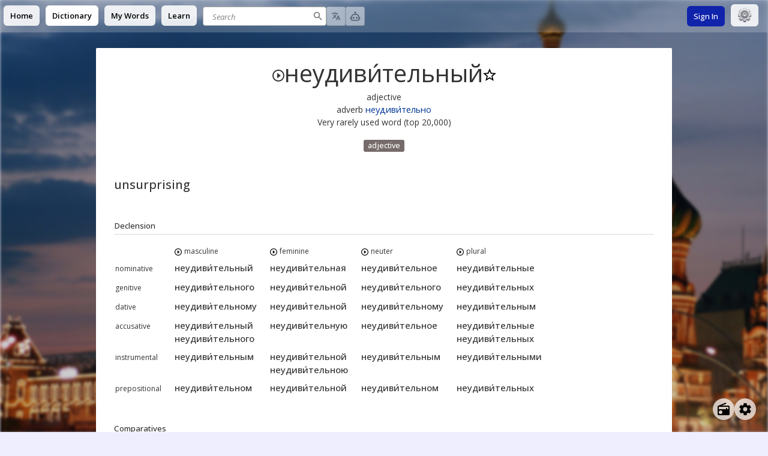

--- FILE ---
content_type: text/html; charset=utf-8
request_url: https://en.openrussian.org/ru/%D0%BD%D0%B5%D1%83%D0%B4%D0%B8%D0%B2%D0%B8%D1%82%D0%B5%D0%BB%D1%8C%D0%BD%D1%8B%D0%B9
body_size: 9530
content:
<!DOCTYPE html><html><head><meta charSet="utf-8"/><meta http-equiv="content-type" content="text/html; charset=utf-8"/><meta name="theme-color" content="#0039A6"/><meta name="viewport" content="width=device-width, initial-scale=1.0"/><title>неудивительный translation</title><meta name="description" content="Translation: unsurprising. "/><meta name="keywords" content="неудивительный russian english translations dictionary declension conjugation"/><meta name="next-head-count" content="7"/><link rel="shortcut icon" href="/img/icon-192x192.png" type="image/png"/><link rel="stylesheet" type="text/css" href="https://stackpath.bootstrapcdn.com/font-awesome/4.7.0/css/font-awesome.min.css"/><link rel="search" type="application/opensearchdescription+xml" title="OpenRussian" href="/opensearch.xml"/><script src="https://rybbit.openrussian.org/api/script.js" data-site-id="3" defer=""></script><link rel="preconnect" href="https://fonts.gstatic.com" crossorigin /><link rel="preload" href="/_next/static/css/7d0f0f0f8fac0fe1.css" as="style"/><link rel="stylesheet" href="/_next/static/css/7d0f0f0f8fac0fe1.css" data-n-g=""/><link rel="preload" href="/_next/static/css/acee5a769d4b3aa1.css" as="style"/><link rel="stylesheet" href="/_next/static/css/acee5a769d4b3aa1.css" data-n-p=""/><noscript data-n-css=""></noscript><script defer="" nomodule="" src="/_next/static/chunks/polyfills-c67a75d1b6f99dc8.js"></script><script src="/_next/static/chunks/webpack-8fa1640cc84ba8fe.js" defer=""></script><script src="/_next/static/chunks/framework-2c79e2a64abdb08b.js" defer=""></script><script src="/_next/static/chunks/main-7477d36a73a3487c.js" defer=""></script><script src="/_next/static/chunks/pages/_app-721e5b5e7156aade.js" defer=""></script><script src="/_next/static/chunks/98-07e1b046ba0dcb65.js" defer=""></script><script src="/_next/static/chunks/266-c51ed428aba9394e.js" defer=""></script><script src="/_next/static/chunks/pages/ru/%5Bbare%5D-8235eea6ee214846.js" defer=""></script><script src="/_next/static/RlczW1Fl8CrSYkyvy-NE4/_buildManifest.js" defer=""></script><script src="/_next/static/RlczW1Fl8CrSYkyvy-NE4/_ssgManifest.js" defer=""></script><style data-href="https://fonts.googleapis.com/css?family=Open+Sans:400,500,600,400italic&subset=latin,cyrillic">@font-face{font-family:'Open Sans';font-style:italic;font-weight:400;font-stretch:normal;src:url(https://fonts.gstatic.com/l/font?kit=memQYaGs126MiZpBA-UFUIcVXSCEkx2cmqvXlWq8tWZ0Pw86hd0Rk8ZkWVQexg&skey=743457fe2cc29280&v=v44) format('woff')}@font-face{font-family:'Open Sans';font-style:normal;font-weight:400;font-stretch:normal;src:url(https://fonts.gstatic.com/l/font?kit=memSYaGs126MiZpBA-UvWbX2vVnXBbObj2OVZyOOSr4dVJWUgsjZ0B4kaVQ&skey=62c1cbfccc78b4b2&v=v44) format('woff')}@font-face{font-family:'Open Sans';font-style:normal;font-weight:500;font-stretch:normal;src:url(https://fonts.gstatic.com/l/font?kit=memSYaGs126MiZpBA-UvWbX2vVnXBbObj2OVZyOOSr4dVJWUgsjr0B4kaVQ&skey=62c1cbfccc78b4b2&v=v44) format('woff')}@font-face{font-family:'Open Sans';font-style:normal;font-weight:600;font-stretch:normal;src:url(https://fonts.gstatic.com/l/font?kit=memSYaGs126MiZpBA-UvWbX2vVnXBbObj2OVZyOOSr4dVJWUgsgH1x4kaVQ&skey=62c1cbfccc78b4b2&v=v44) format('woff')}@font-face{font-family:'Open Sans';font-style:italic;font-weight:400;font-stretch:100%;src:url(https://fonts.gstatic.com/l/font?kit=memQYaGs126MiZpBA-UFUIcVXSCEkx2cmqvXlWq8tWZ0Pw86hd0Rk8ZkWV0exoMUdjFXmSU_&skey=743457fe2cc29280&v=v44) format('woff');unicode-range:U+0460-052F,U+1C80-1C8A,U+20B4,U+2DE0-2DFF,U+A640-A69F,U+FE2E-FE2F}@font-face{font-family:'Open Sans';font-style:italic;font-weight:400;font-stretch:100%;src:url(https://fonts.gstatic.com/l/font?kit=memQYaGs126MiZpBA-UFUIcVXSCEkx2cmqvXlWq8tWZ0Pw86hd0Rk8ZkWVQexoMUdjFXmSU_&skey=743457fe2cc29280&v=v44) format('woff');unicode-range:U+0301,U+0400-045F,U+0490-0491,U+04B0-04B1,U+2116}@font-face{font-family:'Open Sans';font-style:italic;font-weight:400;font-stretch:100%;src:url(https://fonts.gstatic.com/l/font?kit=memQYaGs126MiZpBA-UFUIcVXSCEkx2cmqvXlWq8tWZ0Pw86hd0Rk8ZkWVwexoMUdjFXmSU_&skey=743457fe2cc29280&v=v44) format('woff');unicode-range:U+1F00-1FFF}@font-face{font-family:'Open Sans';font-style:italic;font-weight:400;font-stretch:100%;src:url(https://fonts.gstatic.com/l/font?kit=memQYaGs126MiZpBA-UFUIcVXSCEkx2cmqvXlWq8tWZ0Pw86hd0Rk8ZkWVMexoMUdjFXmSU_&skey=743457fe2cc29280&v=v44) format('woff');unicode-range:U+0370-0377,U+037A-037F,U+0384-038A,U+038C,U+038E-03A1,U+03A3-03FF}@font-face{font-family:'Open Sans';font-style:italic;font-weight:400;font-stretch:100%;src:url(https://fonts.gstatic.com/l/font?kit=memQYaGs126MiZpBA-UFUIcVXSCEkx2cmqvXlWq8tWZ0Pw86hd0Rk8ZkWVIexoMUdjFXmSU_&skey=743457fe2cc29280&v=v44) format('woff');unicode-range:U+0307-0308,U+0590-05FF,U+200C-2010,U+20AA,U+25CC,U+FB1D-FB4F}@font-face{font-family:'Open Sans';font-style:italic;font-weight:400;font-stretch:100%;src:url(https://fonts.gstatic.com/l/font?kit=memQYaGs126MiZpBA-UFUIcVXSCEkx2cmqvXlWq8tWZ0Pw86hd0Rk8ZkWSwexoMUdjFXmSU_&skey=743457fe2cc29280&v=v44) format('woff');unicode-range:U+0302-0303,U+0305,U+0307-0308,U+0310,U+0312,U+0315,U+031A,U+0326-0327,U+032C,U+032F-0330,U+0332-0333,U+0338,U+033A,U+0346,U+034D,U+0391-03A1,U+03A3-03A9,U+03B1-03C9,U+03D1,U+03D5-03D6,U+03F0-03F1,U+03F4-03F5,U+2016-2017,U+2034-2038,U+203C,U+2040,U+2043,U+2047,U+2050,U+2057,U+205F,U+2070-2071,U+2074-208E,U+2090-209C,U+20D0-20DC,U+20E1,U+20E5-20EF,U+2100-2112,U+2114-2115,U+2117-2121,U+2123-214F,U+2190,U+2192,U+2194-21AE,U+21B0-21E5,U+21F1-21F2,U+21F4-2211,U+2213-2214,U+2216-22FF,U+2308-230B,U+2310,U+2319,U+231C-2321,U+2336-237A,U+237C,U+2395,U+239B-23B7,U+23D0,U+23DC-23E1,U+2474-2475,U+25AF,U+25B3,U+25B7,U+25BD,U+25C1,U+25CA,U+25CC,U+25FB,U+266D-266F,U+27C0-27FF,U+2900-2AFF,U+2B0E-2B11,U+2B30-2B4C,U+2BFE,U+3030,U+FF5B,U+FF5D,U+1D400-1D7FF,U+1EE00-1EEFF}@font-face{font-family:'Open Sans';font-style:italic;font-weight:400;font-stretch:100%;src:url(https://fonts.gstatic.com/l/font?kit=memQYaGs126MiZpBA-UFUIcVXSCEkx2cmqvXlWq8tWZ0Pw86hd0Rk8ZkWT4exoMUdjFXmSU_&skey=743457fe2cc29280&v=v44) format('woff');unicode-range:U+0001-000C,U+000E-001F,U+007F-009F,U+20DD-20E0,U+20E2-20E4,U+2150-218F,U+2190,U+2192,U+2194-2199,U+21AF,U+21E6-21F0,U+21F3,U+2218-2219,U+2299,U+22C4-22C6,U+2300-243F,U+2440-244A,U+2460-24FF,U+25A0-27BF,U+2800-28FF,U+2921-2922,U+2981,U+29BF,U+29EB,U+2B00-2BFF,U+4DC0-4DFF,U+FFF9-FFFB,U+10140-1018E,U+10190-1019C,U+101A0,U+101D0-101FD,U+102E0-102FB,U+10E60-10E7E,U+1D2C0-1D2D3,U+1D2E0-1D37F,U+1F000-1F0FF,U+1F100-1F1AD,U+1F1E6-1F1FF,U+1F30D-1F30F,U+1F315,U+1F31C,U+1F31E,U+1F320-1F32C,U+1F336,U+1F378,U+1F37D,U+1F382,U+1F393-1F39F,U+1F3A7-1F3A8,U+1F3AC-1F3AF,U+1F3C2,U+1F3C4-1F3C6,U+1F3CA-1F3CE,U+1F3D4-1F3E0,U+1F3ED,U+1F3F1-1F3F3,U+1F3F5-1F3F7,U+1F408,U+1F415,U+1F41F,U+1F426,U+1F43F,U+1F441-1F442,U+1F444,U+1F446-1F449,U+1F44C-1F44E,U+1F453,U+1F46A,U+1F47D,U+1F4A3,U+1F4B0,U+1F4B3,U+1F4B9,U+1F4BB,U+1F4BF,U+1F4C8-1F4CB,U+1F4D6,U+1F4DA,U+1F4DF,U+1F4E3-1F4E6,U+1F4EA-1F4ED,U+1F4F7,U+1F4F9-1F4FB,U+1F4FD-1F4FE,U+1F503,U+1F507-1F50B,U+1F50D,U+1F512-1F513,U+1F53E-1F54A,U+1F54F-1F5FA,U+1F610,U+1F650-1F67F,U+1F687,U+1F68D,U+1F691,U+1F694,U+1F698,U+1F6AD,U+1F6B2,U+1F6B9-1F6BA,U+1F6BC,U+1F6C6-1F6CF,U+1F6D3-1F6D7,U+1F6E0-1F6EA,U+1F6F0-1F6F3,U+1F6F7-1F6FC,U+1F700-1F7FF,U+1F800-1F80B,U+1F810-1F847,U+1F850-1F859,U+1F860-1F887,U+1F890-1F8AD,U+1F8B0-1F8BB,U+1F8C0-1F8C1,U+1F900-1F90B,U+1F93B,U+1F946,U+1F984,U+1F996,U+1F9E9,U+1FA00-1FA6F,U+1FA70-1FA7C,U+1FA80-1FA89,U+1FA8F-1FAC6,U+1FACE-1FADC,U+1FADF-1FAE9,U+1FAF0-1FAF8,U+1FB00-1FBFF}@font-face{font-family:'Open Sans';font-style:italic;font-weight:400;font-stretch:100%;src:url(https://fonts.gstatic.com/l/font?kit=memQYaGs126MiZpBA-UFUIcVXSCEkx2cmqvXlWq8tWZ0Pw86hd0Rk8ZkWV8exoMUdjFXmSU_&skey=743457fe2cc29280&v=v44) format('woff');unicode-range:U+0102-0103,U+0110-0111,U+0128-0129,U+0168-0169,U+01A0-01A1,U+01AF-01B0,U+0300-0301,U+0303-0304,U+0308-0309,U+0323,U+0329,U+1EA0-1EF9,U+20AB}@font-face{font-family:'Open Sans';font-style:italic;font-weight:400;font-stretch:100%;src:url(https://fonts.gstatic.com/l/font?kit=memQYaGs126MiZpBA-UFUIcVXSCEkx2cmqvXlWq8tWZ0Pw86hd0Rk8ZkWV4exoMUdjFXmSU_&skey=743457fe2cc29280&v=v44) format('woff');unicode-range:U+0100-02BA,U+02BD-02C5,U+02C7-02CC,U+02CE-02D7,U+02DD-02FF,U+0304,U+0308,U+0329,U+1D00-1DBF,U+1E00-1E9F,U+1EF2-1EFF,U+2020,U+20A0-20AB,U+20AD-20C0,U+2113,U+2C60-2C7F,U+A720-A7FF}@font-face{font-family:'Open Sans';font-style:italic;font-weight:400;font-stretch:100%;src:url(https://fonts.gstatic.com/l/font?kit=memQYaGs126MiZpBA-UFUIcVXSCEkx2cmqvXlWq8tWZ0Pw86hd0Rk8ZkWVAexoMUdjFXmQ&skey=743457fe2cc29280&v=v44) format('woff');unicode-range:U+0000-00FF,U+0131,U+0152-0153,U+02BB-02BC,U+02C6,U+02DA,U+02DC,U+0304,U+0308,U+0329,U+2000-206F,U+20AC,U+2122,U+2191,U+2193,U+2212,U+2215,U+FEFF,U+FFFD}@font-face{font-family:'Open Sans';font-style:normal;font-weight:400;font-stretch:100%;src:url(https://fonts.gstatic.com/s/opensans/v44/memvYaGs126MiZpBA-UvWbX2vVnXBbObj2OVTSKmu0SC55K5gw.woff2) format('woff2');unicode-range:U+0460-052F,U+1C80-1C8A,U+20B4,U+2DE0-2DFF,U+A640-A69F,U+FE2E-FE2F}@font-face{font-family:'Open Sans';font-style:normal;font-weight:400;font-stretch:100%;src:url(https://fonts.gstatic.com/s/opensans/v44/memvYaGs126MiZpBA-UvWbX2vVnXBbObj2OVTSumu0SC55K5gw.woff2) format('woff2');unicode-range:U+0301,U+0400-045F,U+0490-0491,U+04B0-04B1,U+2116}@font-face{font-family:'Open Sans';font-style:normal;font-weight:400;font-stretch:100%;src:url(https://fonts.gstatic.com/s/opensans/v44/memvYaGs126MiZpBA-UvWbX2vVnXBbObj2OVTSOmu0SC55K5gw.woff2) format('woff2');unicode-range:U+1F00-1FFF}@font-face{font-family:'Open Sans';font-style:normal;font-weight:400;font-stretch:100%;src:url(https://fonts.gstatic.com/s/opensans/v44/memvYaGs126MiZpBA-UvWbX2vVnXBbObj2OVTSymu0SC55K5gw.woff2) format('woff2');unicode-range:U+0370-0377,U+037A-037F,U+0384-038A,U+038C,U+038E-03A1,U+03A3-03FF}@font-face{font-family:'Open Sans';font-style:normal;font-weight:400;font-stretch:100%;src:url(https://fonts.gstatic.com/s/opensans/v44/memvYaGs126MiZpBA-UvWbX2vVnXBbObj2OVTS2mu0SC55K5gw.woff2) format('woff2');unicode-range:U+0307-0308,U+0590-05FF,U+200C-2010,U+20AA,U+25CC,U+FB1D-FB4F}@font-face{font-family:'Open Sans';font-style:normal;font-weight:400;font-stretch:100%;src:url(https://fonts.gstatic.com/s/opensans/v44/memvYaGs126MiZpBA-UvWbX2vVnXBbObj2OVTVOmu0SC55K5gw.woff2) format('woff2');unicode-range:U+0302-0303,U+0305,U+0307-0308,U+0310,U+0312,U+0315,U+031A,U+0326-0327,U+032C,U+032F-0330,U+0332-0333,U+0338,U+033A,U+0346,U+034D,U+0391-03A1,U+03A3-03A9,U+03B1-03C9,U+03D1,U+03D5-03D6,U+03F0-03F1,U+03F4-03F5,U+2016-2017,U+2034-2038,U+203C,U+2040,U+2043,U+2047,U+2050,U+2057,U+205F,U+2070-2071,U+2074-208E,U+2090-209C,U+20D0-20DC,U+20E1,U+20E5-20EF,U+2100-2112,U+2114-2115,U+2117-2121,U+2123-214F,U+2190,U+2192,U+2194-21AE,U+21B0-21E5,U+21F1-21F2,U+21F4-2211,U+2213-2214,U+2216-22FF,U+2308-230B,U+2310,U+2319,U+231C-2321,U+2336-237A,U+237C,U+2395,U+239B-23B7,U+23D0,U+23DC-23E1,U+2474-2475,U+25AF,U+25B3,U+25B7,U+25BD,U+25C1,U+25CA,U+25CC,U+25FB,U+266D-266F,U+27C0-27FF,U+2900-2AFF,U+2B0E-2B11,U+2B30-2B4C,U+2BFE,U+3030,U+FF5B,U+FF5D,U+1D400-1D7FF,U+1EE00-1EEFF}@font-face{font-family:'Open Sans';font-style:normal;font-weight:400;font-stretch:100%;src:url(https://fonts.gstatic.com/s/opensans/v44/memvYaGs126MiZpBA-UvWbX2vVnXBbObj2OVTUGmu0SC55K5gw.woff2) format('woff2');unicode-range:U+0001-000C,U+000E-001F,U+007F-009F,U+20DD-20E0,U+20E2-20E4,U+2150-218F,U+2190,U+2192,U+2194-2199,U+21AF,U+21E6-21F0,U+21F3,U+2218-2219,U+2299,U+22C4-22C6,U+2300-243F,U+2440-244A,U+2460-24FF,U+25A0-27BF,U+2800-28FF,U+2921-2922,U+2981,U+29BF,U+29EB,U+2B00-2BFF,U+4DC0-4DFF,U+FFF9-FFFB,U+10140-1018E,U+10190-1019C,U+101A0,U+101D0-101FD,U+102E0-102FB,U+10E60-10E7E,U+1D2C0-1D2D3,U+1D2E0-1D37F,U+1F000-1F0FF,U+1F100-1F1AD,U+1F1E6-1F1FF,U+1F30D-1F30F,U+1F315,U+1F31C,U+1F31E,U+1F320-1F32C,U+1F336,U+1F378,U+1F37D,U+1F382,U+1F393-1F39F,U+1F3A7-1F3A8,U+1F3AC-1F3AF,U+1F3C2,U+1F3C4-1F3C6,U+1F3CA-1F3CE,U+1F3D4-1F3E0,U+1F3ED,U+1F3F1-1F3F3,U+1F3F5-1F3F7,U+1F408,U+1F415,U+1F41F,U+1F426,U+1F43F,U+1F441-1F442,U+1F444,U+1F446-1F449,U+1F44C-1F44E,U+1F453,U+1F46A,U+1F47D,U+1F4A3,U+1F4B0,U+1F4B3,U+1F4B9,U+1F4BB,U+1F4BF,U+1F4C8-1F4CB,U+1F4D6,U+1F4DA,U+1F4DF,U+1F4E3-1F4E6,U+1F4EA-1F4ED,U+1F4F7,U+1F4F9-1F4FB,U+1F4FD-1F4FE,U+1F503,U+1F507-1F50B,U+1F50D,U+1F512-1F513,U+1F53E-1F54A,U+1F54F-1F5FA,U+1F610,U+1F650-1F67F,U+1F687,U+1F68D,U+1F691,U+1F694,U+1F698,U+1F6AD,U+1F6B2,U+1F6B9-1F6BA,U+1F6BC,U+1F6C6-1F6CF,U+1F6D3-1F6D7,U+1F6E0-1F6EA,U+1F6F0-1F6F3,U+1F6F7-1F6FC,U+1F700-1F7FF,U+1F800-1F80B,U+1F810-1F847,U+1F850-1F859,U+1F860-1F887,U+1F890-1F8AD,U+1F8B0-1F8BB,U+1F8C0-1F8C1,U+1F900-1F90B,U+1F93B,U+1F946,U+1F984,U+1F996,U+1F9E9,U+1FA00-1FA6F,U+1FA70-1FA7C,U+1FA80-1FA89,U+1FA8F-1FAC6,U+1FACE-1FADC,U+1FADF-1FAE9,U+1FAF0-1FAF8,U+1FB00-1FBFF}@font-face{font-family:'Open Sans';font-style:normal;font-weight:400;font-stretch:100%;src:url(https://fonts.gstatic.com/s/opensans/v44/memvYaGs126MiZpBA-UvWbX2vVnXBbObj2OVTSCmu0SC55K5gw.woff2) format('woff2');unicode-range:U+0102-0103,U+0110-0111,U+0128-0129,U+0168-0169,U+01A0-01A1,U+01AF-01B0,U+0300-0301,U+0303-0304,U+0308-0309,U+0323,U+0329,U+1EA0-1EF9,U+20AB}@font-face{font-family:'Open Sans';font-style:normal;font-weight:400;font-stretch:100%;src:url(https://fonts.gstatic.com/s/opensans/v44/memvYaGs126MiZpBA-UvWbX2vVnXBbObj2OVTSGmu0SC55K5gw.woff2) format('woff2');unicode-range:U+0100-02BA,U+02BD-02C5,U+02C7-02CC,U+02CE-02D7,U+02DD-02FF,U+0304,U+0308,U+0329,U+1D00-1DBF,U+1E00-1E9F,U+1EF2-1EFF,U+2020,U+20A0-20AB,U+20AD-20C0,U+2113,U+2C60-2C7F,U+A720-A7FF}@font-face{font-family:'Open Sans';font-style:normal;font-weight:400;font-stretch:100%;src:url(https://fonts.gstatic.com/s/opensans/v44/memvYaGs126MiZpBA-UvWbX2vVnXBbObj2OVTS-mu0SC55I.woff2) format('woff2');unicode-range:U+0000-00FF,U+0131,U+0152-0153,U+02BB-02BC,U+02C6,U+02DA,U+02DC,U+0304,U+0308,U+0329,U+2000-206F,U+20AC,U+2122,U+2191,U+2193,U+2212,U+2215,U+FEFF,U+FFFD}@font-face{font-family:'Open Sans';font-style:normal;font-weight:500;font-stretch:100%;src:url(https://fonts.gstatic.com/s/opensans/v44/memvYaGs126MiZpBA-UvWbX2vVnXBbObj2OVTSKmu0SC55K5gw.woff2) format('woff2');unicode-range:U+0460-052F,U+1C80-1C8A,U+20B4,U+2DE0-2DFF,U+A640-A69F,U+FE2E-FE2F}@font-face{font-family:'Open Sans';font-style:normal;font-weight:500;font-stretch:100%;src:url(https://fonts.gstatic.com/s/opensans/v44/memvYaGs126MiZpBA-UvWbX2vVnXBbObj2OVTSumu0SC55K5gw.woff2) format('woff2');unicode-range:U+0301,U+0400-045F,U+0490-0491,U+04B0-04B1,U+2116}@font-face{font-family:'Open Sans';font-style:normal;font-weight:500;font-stretch:100%;src:url(https://fonts.gstatic.com/s/opensans/v44/memvYaGs126MiZpBA-UvWbX2vVnXBbObj2OVTSOmu0SC55K5gw.woff2) format('woff2');unicode-range:U+1F00-1FFF}@font-face{font-family:'Open Sans';font-style:normal;font-weight:500;font-stretch:100%;src:url(https://fonts.gstatic.com/s/opensans/v44/memvYaGs126MiZpBA-UvWbX2vVnXBbObj2OVTSymu0SC55K5gw.woff2) format('woff2');unicode-range:U+0370-0377,U+037A-037F,U+0384-038A,U+038C,U+038E-03A1,U+03A3-03FF}@font-face{font-family:'Open Sans';font-style:normal;font-weight:500;font-stretch:100%;src:url(https://fonts.gstatic.com/s/opensans/v44/memvYaGs126MiZpBA-UvWbX2vVnXBbObj2OVTS2mu0SC55K5gw.woff2) format('woff2');unicode-range:U+0307-0308,U+0590-05FF,U+200C-2010,U+20AA,U+25CC,U+FB1D-FB4F}@font-face{font-family:'Open Sans';font-style:normal;font-weight:500;font-stretch:100%;src:url(https://fonts.gstatic.com/s/opensans/v44/memvYaGs126MiZpBA-UvWbX2vVnXBbObj2OVTVOmu0SC55K5gw.woff2) format('woff2');unicode-range:U+0302-0303,U+0305,U+0307-0308,U+0310,U+0312,U+0315,U+031A,U+0326-0327,U+032C,U+032F-0330,U+0332-0333,U+0338,U+033A,U+0346,U+034D,U+0391-03A1,U+03A3-03A9,U+03B1-03C9,U+03D1,U+03D5-03D6,U+03F0-03F1,U+03F4-03F5,U+2016-2017,U+2034-2038,U+203C,U+2040,U+2043,U+2047,U+2050,U+2057,U+205F,U+2070-2071,U+2074-208E,U+2090-209C,U+20D0-20DC,U+20E1,U+20E5-20EF,U+2100-2112,U+2114-2115,U+2117-2121,U+2123-214F,U+2190,U+2192,U+2194-21AE,U+21B0-21E5,U+21F1-21F2,U+21F4-2211,U+2213-2214,U+2216-22FF,U+2308-230B,U+2310,U+2319,U+231C-2321,U+2336-237A,U+237C,U+2395,U+239B-23B7,U+23D0,U+23DC-23E1,U+2474-2475,U+25AF,U+25B3,U+25B7,U+25BD,U+25C1,U+25CA,U+25CC,U+25FB,U+266D-266F,U+27C0-27FF,U+2900-2AFF,U+2B0E-2B11,U+2B30-2B4C,U+2BFE,U+3030,U+FF5B,U+FF5D,U+1D400-1D7FF,U+1EE00-1EEFF}@font-face{font-family:'Open Sans';font-style:normal;font-weight:500;font-stretch:100%;src:url(https://fonts.gstatic.com/s/opensans/v44/memvYaGs126MiZpBA-UvWbX2vVnXBbObj2OVTUGmu0SC55K5gw.woff2) format('woff2');unicode-range:U+0001-000C,U+000E-001F,U+007F-009F,U+20DD-20E0,U+20E2-20E4,U+2150-218F,U+2190,U+2192,U+2194-2199,U+21AF,U+21E6-21F0,U+21F3,U+2218-2219,U+2299,U+22C4-22C6,U+2300-243F,U+2440-244A,U+2460-24FF,U+25A0-27BF,U+2800-28FF,U+2921-2922,U+2981,U+29BF,U+29EB,U+2B00-2BFF,U+4DC0-4DFF,U+FFF9-FFFB,U+10140-1018E,U+10190-1019C,U+101A0,U+101D0-101FD,U+102E0-102FB,U+10E60-10E7E,U+1D2C0-1D2D3,U+1D2E0-1D37F,U+1F000-1F0FF,U+1F100-1F1AD,U+1F1E6-1F1FF,U+1F30D-1F30F,U+1F315,U+1F31C,U+1F31E,U+1F320-1F32C,U+1F336,U+1F378,U+1F37D,U+1F382,U+1F393-1F39F,U+1F3A7-1F3A8,U+1F3AC-1F3AF,U+1F3C2,U+1F3C4-1F3C6,U+1F3CA-1F3CE,U+1F3D4-1F3E0,U+1F3ED,U+1F3F1-1F3F3,U+1F3F5-1F3F7,U+1F408,U+1F415,U+1F41F,U+1F426,U+1F43F,U+1F441-1F442,U+1F444,U+1F446-1F449,U+1F44C-1F44E,U+1F453,U+1F46A,U+1F47D,U+1F4A3,U+1F4B0,U+1F4B3,U+1F4B9,U+1F4BB,U+1F4BF,U+1F4C8-1F4CB,U+1F4D6,U+1F4DA,U+1F4DF,U+1F4E3-1F4E6,U+1F4EA-1F4ED,U+1F4F7,U+1F4F9-1F4FB,U+1F4FD-1F4FE,U+1F503,U+1F507-1F50B,U+1F50D,U+1F512-1F513,U+1F53E-1F54A,U+1F54F-1F5FA,U+1F610,U+1F650-1F67F,U+1F687,U+1F68D,U+1F691,U+1F694,U+1F698,U+1F6AD,U+1F6B2,U+1F6B9-1F6BA,U+1F6BC,U+1F6C6-1F6CF,U+1F6D3-1F6D7,U+1F6E0-1F6EA,U+1F6F0-1F6F3,U+1F6F7-1F6FC,U+1F700-1F7FF,U+1F800-1F80B,U+1F810-1F847,U+1F850-1F859,U+1F860-1F887,U+1F890-1F8AD,U+1F8B0-1F8BB,U+1F8C0-1F8C1,U+1F900-1F90B,U+1F93B,U+1F946,U+1F984,U+1F996,U+1F9E9,U+1FA00-1FA6F,U+1FA70-1FA7C,U+1FA80-1FA89,U+1FA8F-1FAC6,U+1FACE-1FADC,U+1FADF-1FAE9,U+1FAF0-1FAF8,U+1FB00-1FBFF}@font-face{font-family:'Open Sans';font-style:normal;font-weight:500;font-stretch:100%;src:url(https://fonts.gstatic.com/s/opensans/v44/memvYaGs126MiZpBA-UvWbX2vVnXBbObj2OVTSCmu0SC55K5gw.woff2) format('woff2');unicode-range:U+0102-0103,U+0110-0111,U+0128-0129,U+0168-0169,U+01A0-01A1,U+01AF-01B0,U+0300-0301,U+0303-0304,U+0308-0309,U+0323,U+0329,U+1EA0-1EF9,U+20AB}@font-face{font-family:'Open Sans';font-style:normal;font-weight:500;font-stretch:100%;src:url(https://fonts.gstatic.com/s/opensans/v44/memvYaGs126MiZpBA-UvWbX2vVnXBbObj2OVTSGmu0SC55K5gw.woff2) format('woff2');unicode-range:U+0100-02BA,U+02BD-02C5,U+02C7-02CC,U+02CE-02D7,U+02DD-02FF,U+0304,U+0308,U+0329,U+1D00-1DBF,U+1E00-1E9F,U+1EF2-1EFF,U+2020,U+20A0-20AB,U+20AD-20C0,U+2113,U+2C60-2C7F,U+A720-A7FF}@font-face{font-family:'Open Sans';font-style:normal;font-weight:500;font-stretch:100%;src:url(https://fonts.gstatic.com/s/opensans/v44/memvYaGs126MiZpBA-UvWbX2vVnXBbObj2OVTS-mu0SC55I.woff2) format('woff2');unicode-range:U+0000-00FF,U+0131,U+0152-0153,U+02BB-02BC,U+02C6,U+02DA,U+02DC,U+0304,U+0308,U+0329,U+2000-206F,U+20AC,U+2122,U+2191,U+2193,U+2212,U+2215,U+FEFF,U+FFFD}@font-face{font-family:'Open Sans';font-style:normal;font-weight:600;font-stretch:100%;src:url(https://fonts.gstatic.com/s/opensans/v44/memvYaGs126MiZpBA-UvWbX2vVnXBbObj2OVTSKmu0SC55K5gw.woff2) format('woff2');unicode-range:U+0460-052F,U+1C80-1C8A,U+20B4,U+2DE0-2DFF,U+A640-A69F,U+FE2E-FE2F}@font-face{font-family:'Open Sans';font-style:normal;font-weight:600;font-stretch:100%;src:url(https://fonts.gstatic.com/s/opensans/v44/memvYaGs126MiZpBA-UvWbX2vVnXBbObj2OVTSumu0SC55K5gw.woff2) format('woff2');unicode-range:U+0301,U+0400-045F,U+0490-0491,U+04B0-04B1,U+2116}@font-face{font-family:'Open Sans';font-style:normal;font-weight:600;font-stretch:100%;src:url(https://fonts.gstatic.com/s/opensans/v44/memvYaGs126MiZpBA-UvWbX2vVnXBbObj2OVTSOmu0SC55K5gw.woff2) format('woff2');unicode-range:U+1F00-1FFF}@font-face{font-family:'Open Sans';font-style:normal;font-weight:600;font-stretch:100%;src:url(https://fonts.gstatic.com/s/opensans/v44/memvYaGs126MiZpBA-UvWbX2vVnXBbObj2OVTSymu0SC55K5gw.woff2) format('woff2');unicode-range:U+0370-0377,U+037A-037F,U+0384-038A,U+038C,U+038E-03A1,U+03A3-03FF}@font-face{font-family:'Open Sans';font-style:normal;font-weight:600;font-stretch:100%;src:url(https://fonts.gstatic.com/s/opensans/v44/memvYaGs126MiZpBA-UvWbX2vVnXBbObj2OVTS2mu0SC55K5gw.woff2) format('woff2');unicode-range:U+0307-0308,U+0590-05FF,U+200C-2010,U+20AA,U+25CC,U+FB1D-FB4F}@font-face{font-family:'Open Sans';font-style:normal;font-weight:600;font-stretch:100%;src:url(https://fonts.gstatic.com/s/opensans/v44/memvYaGs126MiZpBA-UvWbX2vVnXBbObj2OVTVOmu0SC55K5gw.woff2) format('woff2');unicode-range:U+0302-0303,U+0305,U+0307-0308,U+0310,U+0312,U+0315,U+031A,U+0326-0327,U+032C,U+032F-0330,U+0332-0333,U+0338,U+033A,U+0346,U+034D,U+0391-03A1,U+03A3-03A9,U+03B1-03C9,U+03D1,U+03D5-03D6,U+03F0-03F1,U+03F4-03F5,U+2016-2017,U+2034-2038,U+203C,U+2040,U+2043,U+2047,U+2050,U+2057,U+205F,U+2070-2071,U+2074-208E,U+2090-209C,U+20D0-20DC,U+20E1,U+20E5-20EF,U+2100-2112,U+2114-2115,U+2117-2121,U+2123-214F,U+2190,U+2192,U+2194-21AE,U+21B0-21E5,U+21F1-21F2,U+21F4-2211,U+2213-2214,U+2216-22FF,U+2308-230B,U+2310,U+2319,U+231C-2321,U+2336-237A,U+237C,U+2395,U+239B-23B7,U+23D0,U+23DC-23E1,U+2474-2475,U+25AF,U+25B3,U+25B7,U+25BD,U+25C1,U+25CA,U+25CC,U+25FB,U+266D-266F,U+27C0-27FF,U+2900-2AFF,U+2B0E-2B11,U+2B30-2B4C,U+2BFE,U+3030,U+FF5B,U+FF5D,U+1D400-1D7FF,U+1EE00-1EEFF}@font-face{font-family:'Open Sans';font-style:normal;font-weight:600;font-stretch:100%;src:url(https://fonts.gstatic.com/s/opensans/v44/memvYaGs126MiZpBA-UvWbX2vVnXBbObj2OVTUGmu0SC55K5gw.woff2) format('woff2');unicode-range:U+0001-000C,U+000E-001F,U+007F-009F,U+20DD-20E0,U+20E2-20E4,U+2150-218F,U+2190,U+2192,U+2194-2199,U+21AF,U+21E6-21F0,U+21F3,U+2218-2219,U+2299,U+22C4-22C6,U+2300-243F,U+2440-244A,U+2460-24FF,U+25A0-27BF,U+2800-28FF,U+2921-2922,U+2981,U+29BF,U+29EB,U+2B00-2BFF,U+4DC0-4DFF,U+FFF9-FFFB,U+10140-1018E,U+10190-1019C,U+101A0,U+101D0-101FD,U+102E0-102FB,U+10E60-10E7E,U+1D2C0-1D2D3,U+1D2E0-1D37F,U+1F000-1F0FF,U+1F100-1F1AD,U+1F1E6-1F1FF,U+1F30D-1F30F,U+1F315,U+1F31C,U+1F31E,U+1F320-1F32C,U+1F336,U+1F378,U+1F37D,U+1F382,U+1F393-1F39F,U+1F3A7-1F3A8,U+1F3AC-1F3AF,U+1F3C2,U+1F3C4-1F3C6,U+1F3CA-1F3CE,U+1F3D4-1F3E0,U+1F3ED,U+1F3F1-1F3F3,U+1F3F5-1F3F7,U+1F408,U+1F415,U+1F41F,U+1F426,U+1F43F,U+1F441-1F442,U+1F444,U+1F446-1F449,U+1F44C-1F44E,U+1F453,U+1F46A,U+1F47D,U+1F4A3,U+1F4B0,U+1F4B3,U+1F4B9,U+1F4BB,U+1F4BF,U+1F4C8-1F4CB,U+1F4D6,U+1F4DA,U+1F4DF,U+1F4E3-1F4E6,U+1F4EA-1F4ED,U+1F4F7,U+1F4F9-1F4FB,U+1F4FD-1F4FE,U+1F503,U+1F507-1F50B,U+1F50D,U+1F512-1F513,U+1F53E-1F54A,U+1F54F-1F5FA,U+1F610,U+1F650-1F67F,U+1F687,U+1F68D,U+1F691,U+1F694,U+1F698,U+1F6AD,U+1F6B2,U+1F6B9-1F6BA,U+1F6BC,U+1F6C6-1F6CF,U+1F6D3-1F6D7,U+1F6E0-1F6EA,U+1F6F0-1F6F3,U+1F6F7-1F6FC,U+1F700-1F7FF,U+1F800-1F80B,U+1F810-1F847,U+1F850-1F859,U+1F860-1F887,U+1F890-1F8AD,U+1F8B0-1F8BB,U+1F8C0-1F8C1,U+1F900-1F90B,U+1F93B,U+1F946,U+1F984,U+1F996,U+1F9E9,U+1FA00-1FA6F,U+1FA70-1FA7C,U+1FA80-1FA89,U+1FA8F-1FAC6,U+1FACE-1FADC,U+1FADF-1FAE9,U+1FAF0-1FAF8,U+1FB00-1FBFF}@font-face{font-family:'Open Sans';font-style:normal;font-weight:600;font-stretch:100%;src:url(https://fonts.gstatic.com/s/opensans/v44/memvYaGs126MiZpBA-UvWbX2vVnXBbObj2OVTSCmu0SC55K5gw.woff2) format('woff2');unicode-range:U+0102-0103,U+0110-0111,U+0128-0129,U+0168-0169,U+01A0-01A1,U+01AF-01B0,U+0300-0301,U+0303-0304,U+0308-0309,U+0323,U+0329,U+1EA0-1EF9,U+20AB}@font-face{font-family:'Open Sans';font-style:normal;font-weight:600;font-stretch:100%;src:url(https://fonts.gstatic.com/s/opensans/v44/memvYaGs126MiZpBA-UvWbX2vVnXBbObj2OVTSGmu0SC55K5gw.woff2) format('woff2');unicode-range:U+0100-02BA,U+02BD-02C5,U+02C7-02CC,U+02CE-02D7,U+02DD-02FF,U+0304,U+0308,U+0329,U+1D00-1DBF,U+1E00-1E9F,U+1EF2-1EFF,U+2020,U+20A0-20AB,U+20AD-20C0,U+2113,U+2C60-2C7F,U+A720-A7FF}@font-face{font-family:'Open Sans';font-style:normal;font-weight:600;font-stretch:100%;src:url(https://fonts.gstatic.com/s/opensans/v44/memvYaGs126MiZpBA-UvWbX2vVnXBbObj2OVTS-mu0SC55I.woff2) format('woff2');unicode-range:U+0000-00FF,U+0131,U+0152-0153,U+02BB-02BC,U+02C6,U+02DA,U+02DC,U+0304,U+0308,U+0329,U+2000-206F,U+20AC,U+2122,U+2191,U+2193,U+2212,U+2215,U+FEFF,U+FFFD}</style></head><body class=""><script src="https://cdn.paddle.com/paddle/paddle.js"></script><div id="__next"><header class="desktop"><div><a class="branding2" href="/"><div class="img"><img class="normal" src="/img/polandball-russia.png"/><img class="funny" src="/img/polandball-russia-funny.png"/></div><div><div class="name">OpenRussian.org</div><div class="motto"><span class="tl">Russian Dictionary</span><span class="ru">Русский Словарь</span></div></div></a></div><div class="mid"><nav><a class="" href="/"><span>Home</span></a><a class=" active" href="/list/all"><span>Dictionary</span></a><a class="" href="/mywords"><span>My Words</span></a><a class="learn" href="/learn?method=flashcard"><span>Learn</span></a></nav><div class="search-box"><div class="input-row"><div class="input"><input name="search" type="text" autoComplete="off" spellcheck="false" placeholder="Search" value=""/><svg viewBox="2 2 20 20" class="icon2 search"><path d="M9.5,3A6.5,6.5 0 0,1 16,9.5C16,11.11 15.41,12.59 14.44,13.73L14.71,14H15.5L20.5,19L19,20.5L14,15.5V14.71L13.73,14.44C12.59,15.41 11.11,16 9.5,16A6.5,6.5 0 0,1 3,9.5A6.5,6.5 0 0,1 9.5,3M9.5,5C7,5 5,7 5,9.5C5,12 7,14 9.5,14C12,14 14,12 14,9.5C14,7 12,5 9.5,5Z"></path></svg></div><button type="button" class="google-translate" title="Google Translate" disabled=""><svg viewBox="0 0 24 24" class="icon2 system translate" alt="Translate"><path d="M12.87,15.07L10.33,12.56L10.36,12.53C12.1,10.59 13.34,8.36 14.07,6H17V4H10V2H8V4H1V6H12.17C11.5,7.92 10.44,9.75 9,11.35C8.07,10.32 7.3,9.19 6.69,8H4.69C5.42,9.63 6.42,11.17 7.67,12.56L2.58,17.58L4,19L9,14L12.11,17.11L12.87,15.07M18.5,10H16.5L12,22H14L15.12,19H19.87L21,22H23L18.5,10M15.88,17L17.5,12.67L19.12,17H15.88Z"></path></svg></button><button type="button" class="chatgpt" title="AI" disabled=""><svg viewBox="0 0 24 24" class="icon2 system ai"><path d="M17.5 15.5C17.5 16.61 16.61 17.5 15.5 17.5S13.5 16.61 13.5 15.5 14.4 13.5 15.5 13.5 17.5 14.4 17.5 15.5M8.5 13.5C7.4 13.5 6.5 14.4 6.5 15.5S7.4 17.5 8.5 17.5 10.5 16.61 10.5 15.5 9.61 13.5 8.5 13.5M23 15V18C23 18.55 22.55 19 22 19H21V20C21 21.11 20.11 22 19 22H5C3.9 22 3 21.11 3 20V19H2C1.45 19 1 18.55 1 18V15C1 14.45 1.45 14 2 14H3C3 10.13 6.13 7 10 7H11V5.73C10.4 5.39 10 4.74 10 4C10 2.9 10.9 2 12 2S14 2.9 14 4C14 4.74 13.6 5.39 13 5.73V7H14C17.87 7 21 10.13 21 14H22C22.55 14 23 14.45 23 15M21 16H19V14C19 11.24 16.76 9 14 9H10C7.24 9 5 11.24 5 14V16H3V17H5V20H19V17H21V16Z"></path></svg></button></div></div></div><nav><div class="account"><button class="sign-in button button__emphasized">Sign In</button><span class="main-nav-link-container"><a class="main-nav-link" href="/profile"><img src="/img/icons/gear-108x108.png"/><span>Settings</span></a></span></div></nav></header><header class="mobile"><div class="nav"><span class="main-nav-link-container"><a class="main-nav-link" href="/"><img src="/img/icons/dictionary-48x48.png"/>Dictionary</a></span><span class="main-nav-link-container"><a class="main-nav-link" href="/learn?method=flashcard"><img src="/img/icons/learn-48x48.png"/>Learn</a></span><span class="main-nav-link-container"><a class="main-nav-link" href="/media/radio"><img src="/img/icons/media-160x160.png"/>Media</a></span><span class="main-nav-link-container"><a class="main-nav-link" href="/profile"><img src="/img/icons/gear-108x108.png"/><span>Settings</span></a></span></div></header><div class="global-search search"><div class="search-box"><div class="input-row"><div class="input"><input name="search" type="text" autoComplete="off" spellcheck="false" placeholder="Search" value=""/><svg viewBox="2 2 20 20" class="icon2 search"><path d="M9.5,3A6.5,6.5 0 0,1 16,9.5C16,11.11 15.41,12.59 14.44,13.73L14.71,14H15.5L20.5,19L19,20.5L14,15.5V14.71L13.73,14.44C12.59,15.41 11.11,16 9.5,16A6.5,6.5 0 0,1 3,9.5A6.5,6.5 0 0,1 9.5,3M9.5,5C7,5 5,7 5,9.5C5,12 7,14 9.5,14C12,14 14,12 14,9.5C14,7 12,5 9.5,5Z"></path></svg></div><button type="button" class="google-translate" title="Google Translate" disabled=""><svg viewBox="0 0 24 24" class="icon2 system translate" alt="Translate"><path d="M12.87,15.07L10.33,12.56L10.36,12.53C12.1,10.59 13.34,8.36 14.07,6H17V4H10V2H8V4H1V6H12.17C11.5,7.92 10.44,9.75 9,11.35C8.07,10.32 7.3,9.19 6.69,8H4.69C5.42,9.63 6.42,11.17 7.67,12.56L2.58,17.58L4,19L9,14L12.11,17.11L12.87,15.07M18.5,10H16.5L12,22H14L15.12,19H19.87L21,22H23L18.5,10M15.88,17L17.5,12.67L19.12,17H15.88Z"></path></svg></button><button type="button" class="chatgpt" title="AI" disabled=""><svg viewBox="0 0 24 24" class="icon2 system ai"><path d="M17.5 15.5C17.5 16.61 16.61 17.5 15.5 17.5S13.5 16.61 13.5 15.5 14.4 13.5 15.5 13.5 17.5 14.4 17.5 15.5M8.5 13.5C7.4 13.5 6.5 14.4 6.5 15.5S7.4 17.5 8.5 17.5 10.5 16.61 10.5 15.5 9.61 13.5 8.5 13.5M23 15V18C23 18.55 22.55 19 22 19H21V20C21 21.11 20.11 22 19 22H5C3.9 22 3 21.11 3 20V19H2C1.45 19 1 18.55 1 18V15C1 14.45 1.45 14 2 14H3C3 10.13 6.13 7 10 7H11V5.73C10.4 5.39 10 4.74 10 4C10 2.9 10.9 2 12 2S14 2.9 14 4C14 4.74 13.6 5.39 13 5.73V7H14C17.87 7 21 10.13 21 14H22C22.55 14 23 14.45 23 15M21 16H19V14C19 11.24 16.76 9 14 9H10C7.24 9 5 11.24 5 14V16H3V17H5V20H19V17H21V16Z"></path></svg></button></div></div></div><main class="fullwidth"><div id="content"><div class="page word"><div class="version"><div class="section basics"><div class="top-row"><h1 class="bare native" data-id="11728"><button type="button" class="read auto "><svg viewBox="2 2 20 20" class="icon2"><path d="M12,20C7.59,20 4,16.41 4,12C4,7.59 7.59,4 12,4C16.41,4 20,7.59 20,12C20,16.41 16.41,20 12,20M12,2A10,10 0 0,0 2,12A10,10 0 0,0 12,22A10,10 0 0,0 22,12A10,10 0 0,0 12,2M10,16.5L16,12L10,7.5V16.5Z"></path></svg></button>неудиви́тельный<button type="button" class="star icon word-star" title="Add to your list"><svg viewBox="2 2 20 20" class="icon2"><path d="M12,15.39L8.24,17.66L9.23,13.38L5.91,10.5L10.29,10.13L12,6.09L13.71,10.13L18.09,10.5L14.77,13.38L15.76,17.66M22,9.24L14.81,8.63L12,2L9.19,8.63L2,9.24L7.45,13.97L5.82,21L12,17.27L18.18,21L16.54,13.97L22,9.24Z"></path></svg></button></h1><div class="actions"></div></div><div class="overview"><p>adjective</p><p><span>adverb<!-- --> </span><a class="native" href="/ru/%D0%BD%D0%B5%D1%83%D0%B4%D0%B8%D0%B2%D0%B8&#x27;%D1%82%D0%B5%D0%BB%D1%8C%D0%BD%D0%BE">неудиви́тельно</a></p><p>Very rarely used word (top 20,000)</p></div><div class="tags"><a href="/list/adjectives">adjective</a></div></div><div class="section translations"><ul><li><div class="content"><div class="first-line"><p class="tl"><span class="main">unsurprising</span></p></div><p class="info"></p></div></li></ul></div><div class="section declension adjective has-shorts"><h2>Declension</h2><div class="table-container"><table><thead><tr><td colSpan="5" class="base short native">неудиви́тельн<!-- -->-</td></tr><tr><th></th><th class="table-audio"><button type="button" class="read auto "><svg viewBox="2 2 20 20" class="icon2"><path d="M12,20C7.59,20 4,16.41 4,12C4,7.59 7.59,4 12,4C16.41,4 20,7.59 20,12C20,16.41 16.41,20 12,20M12,2A10,10 0 0,0 2,12A10,10 0 0,0 12,22A10,10 0 0,0 22,12A10,10 0 0,0 12,2M10,16.5L16,12L10,7.5V16.5Z"></path></svg></button><span class="short">m</span><span class="long">masculine</span></th><th class="table-audio"><button type="button" class="read auto "><svg viewBox="2 2 20 20" class="icon2"><path d="M12,20C7.59,20 4,16.41 4,12C4,7.59 7.59,4 12,4C16.41,4 20,7.59 20,12C20,16.41 16.41,20 12,20M12,2A10,10 0 0,0 2,12A10,10 0 0,0 12,22A10,10 0 0,0 22,12A10,10 0 0,0 12,2M10,16.5L16,12L10,7.5V16.5Z"></path></svg></button><span class="short">f</span><span class="long">feminine</span></th><th class="table-audio"><button type="button" class="read auto "><svg viewBox="2 2 20 20" class="icon2"><path d="M12,20C7.59,20 4,16.41 4,12C4,7.59 7.59,4 12,4C16.41,4 20,7.59 20,12C20,16.41 16.41,20 12,20M12,2A10,10 0 0,0 2,12A10,10 0 0,0 12,22A10,10 0 0,0 22,12A10,10 0 0,0 12,2M10,16.5L16,12L10,7.5V16.5Z"></path></svg></button><span class="short">n</span><span class="long">neuter</span></th><th class="table-audio"><button type="button" class="read auto "><svg viewBox="2 2 20 20" class="icon2"><path d="M12,20C7.59,20 4,16.41 4,12C4,7.59 7.59,4 12,4C16.41,4 20,7.59 20,12C20,16.41 16.41,20 12,20M12,2A10,10 0 0,0 2,12A10,10 0 0,0 12,22A10,10 0 0,0 22,12A10,10 0 0,0 12,2M10,16.5L16,12L10,7.5V16.5Z"></path></svg></button><span class="short">pl</span><span class="long">plural</span></th></tr></thead><tbody><tr><th><span class="short">nom.</span><span class="long">nominative</span></th><td><div class="short native">-<!-- -->ый</div><div class="long"><p class="native">неудиви́тельный</p></div></td><td><div class="short native">-<!-- -->ая</div><div class="long"><p class="native">неудиви́тельная</p></div></td><td><div class="short native">-<!-- -->ое</div><div class="long"><p class="native">неудиви́тельное</p></div></td><td><div class="short native">-<!-- -->ые</div><div class="long"><p class="native">неудиви́тельные</p></div></td></tr><tr><th><span class="short">gen.</span><span class="long">genitive</span></th><td><div class="short native">-<!-- -->ого</div><div class="long"><p class="native">неудиви́тельного</p></div></td><td><div class="short native">-<!-- -->ой</div><div class="long"><p class="native">неудиви́тельной</p></div></td><td><div class="short native">-<!-- -->ого</div><div class="long"><p class="native">неудиви́тельного</p></div></td><td><div class="short native">-<!-- -->ых</div><div class="long"><p class="native">неудиви́тельных</p></div></td></tr><tr><th><span class="short">dat.</span><span class="long">dative</span></th><td><div class="short native">-<!-- -->ому</div><div class="long"><p class="native">неудиви́тельному</p></div></td><td><div class="short native">-<!-- -->ой</div><div class="long"><p class="native">неудиви́тельной</p></div></td><td><div class="short native">-<!-- -->ому</div><div class="long"><p class="native">неудиви́тельному</p></div></td><td><div class="short native">-<!-- -->ым</div><div class="long"><p class="native">неудиви́тельным</p></div></td></tr><tr><th><span class="short">acc.</span><span class="long">accusative</span></th><td><div class="short native">-<!-- -->ый</div><div class="short native">-<!-- -->ого</div><div class="long"><p class="native">неудиви́тельный</p><p class="native">неудиви́тельного</p></div></td><td><div class="short native">-<!-- -->ую</div><div class="long"><p class="native">неудиви́тельную</p></div></td><td><div class="short native">-<!-- -->ое</div><div class="long"><p class="native">неудиви́тельное</p></div></td><td><div class="short native">-<!-- -->ые</div><div class="short native">-<!-- -->ых</div><div class="long"><p class="native">неудиви́тельные</p><p class="native">неудиви́тельных</p></div></td></tr><tr><th><span class="short">inst.</span><span class="long">instrumental</span></th><td><div class="short native">-<!-- -->ым</div><div class="long"><p class="native">неудиви́тельным</p></div></td><td><div class="short native">-<!-- -->ой</div><div class="short native">-<!-- -->ою</div><div class="long"><p class="native">неудиви́тельной</p><p class="native">неудиви́тельною</p></div></td><td><div class="short native">-<!-- -->ым</div><div class="long"><p class="native">неудиви́тельным</p></div></td><td><div class="short native">-<!-- -->ыми</div><div class="long"><p class="native">неудиви́тельными</p></div></td></tr><tr><th><span class="short">prep.</span><span class="long">prepositional</span></th><td><div class="short native">-<!-- -->ом</div><div class="long"><p class="native">неудиви́тельном</p></div></td><td><div class="short native">-<!-- -->ой</div><div class="long"><p class="native">неудиви́тельной</p></div></td><td><div class="short native">-<!-- -->ом</div><div class="long"><p class="native">неудиви́тельном</p></div></td><td><div class="short native">-<!-- -->ых</div><div class="long"><p class="native">неудиви́тельных</p></div></td></tr></tbody></table></div></div><div class="section comparatives"><h2>Comparatives</h2>-</div><div class="section adjective shorts"><h2>Short forms<button type="button" class="read auto "><svg viewBox="2 2 20 20" class="icon2"><path d="M12,20C7.59,20 4,16.41 4,12C4,7.59 7.59,4 12,4C16.41,4 20,7.59 20,12C20,16.41 16.41,20 12,20M12,2A10,10 0 0,0 2,12A10,10 0 0,0 12,22A10,10 0 0,0 22,12A10,10 0 0,0 12,2M10,16.5L16,12L10,7.5V16.5Z"></path></svg></button></h2><div class="table-container"><table><tbody><tr><th>m</th><td class="native">неудиви́телен</td></tr><tr><th>f</th><td class="native">неудиви́тельна</td></tr><tr><th>n</th><td class="native">неудиви́тельно</td></tr><tr><th>pl</th><td class="native">неудиви́тельны</td></tr></tbody></table></div></div><div class="section relateds2"><h2>Related words</h2><ul><li><a class="native" href="/ru/%D0%B4%D0%B8%D0%B2%D0%B8&#x27;%D1%82%D1%8C%D1%81%D1%8F">диви́ться</a><p>marvel<!-- --> </p></li><li><a class="native" href="/ru/%D0%B4%D0%B8%D0%B2%D0%B8&#x27;%D1%82%D1%8C">диви́ть</a><p>surprise<!-- --> </p></li><li><a class="native" href="/ru/%D1%83%D0%B4%D0%B8%D0%B2%D0%B8&#x27;%D1%82%D1%8C">удиви́ть</a><p>surprise<!-- --> </p></li><li><a class="native" href="/ru/%D1%83%D0%B4%D0%B8%D0%B2%D0%B8&#x27;%D1%82%D0%B5%D0%BB%D1%8C%D0%BD%D1%8B%D0%B9">удиви́тельный</a><p>amazing; surprising<!-- --> </p></li><li><a class="native" href="/ru/%D1%83%D0%B4%D0%B8%D0%B2%D0%B8&#x27;%D1%82%D1%8C%D1%81%D1%8F">удиви́ться</a><p>to be surprised / to be amazed (чему?кому?)<!-- --> </p></li></ul></div><div class="section contributions"><h2>Contributions</h2><ul><li><img src="https://www.gravatar.com/avatar/3129a040be0c55d194f2857922178e8f?s=80&amp;d=wavatar"/><span>Lisa edited comparative forms 2 years ago.</span></li><li><img src="https://www.gravatar.com/avatar/8cff96834e627475a61fbe7a4dc5d2ea?s=80&amp;d=wavatar"/><span>Sandy edited comparative forms 2 years ago.</span></li><li><img src="https://www.gravatar.com/avatar/8cff96834e627475a61fbe7a4dc5d2ea?s=80&amp;d=wavatar"/><span>Sandy edited comparative forms 2 years ago.</span></li><li><img src="https://www.gravatar.com/avatar/8cff96834e627475a61fbe7a4dc5d2ea?s=80&amp;d=wavatar"/><span>Sandy edited comparative forms 2 years ago.</span></li><button type="button" class="button button__small">all</button></ul></div><div class="section external-links"><h2>Other Sources (auto generated)</h2><div><p><span></span><span><a href="https://en.wiktionary.org/wiki/неудивительный#Russian" target="_blank" title="Wiktionary"><img src="/img/external-links/wiktionary.png"/><span>Wiktionary</span></a><a href="https://en.pons.com/text-translation/russian-english?q=неудивительный" target="_blank" title="PONS"><img src="/img/external-links/pons.png"/><span>PONS</span></a><a href="http://en.bab.la/woerterbuch/russian-english/неудивительный" target="_blank" title="bab.la"><img src="/img/external-links/babla.png"/><span>bab.la</span></a><a href="http://context.reverso.net/translation/russian-english/неудивительный" target="_blank" title="Reverso"><img src="/img/external-links/reverso.png"/><span>Reverso</span></a></span></p></div></div><div class="section transl-links"><h2>More about the translations</h2><div><a href="/en/unsurprising">unsurprising</a></div></div></div></div></div></main><div id="background" style="background-image:url(/img/backgrounds/bg1-4096x2304.jpg);filter:brightness(0.8) blur(2px);transform:scale(1.01)"></div><div id="global-settings"><ul class="menu settings-menu"><li><span class="bubble interactive active"><img class="lang" src="/img/flags/en.png" alt="en" draggable="false"/></span><a class="bubble interactive" href="https://de.openrussian.org/ru/%D0%BD%D0%B5%D1%83%D0%B4%D0%B8%D0%B2%D0%B8%D1%82%D0%B5%D0%BB%D1%8C%D0%BD%D1%8B%D0%B9"><img class="lang" src="/img/flags/de.png" alt="de" draggable="false"/></a></li><li><div class="bubble interactive"><svg viewBox="0 0 24 24" class="icon2"><path d="M1,4.27L2.28,3L20,20.72L18.73,22L15.73,19H4C2.89,19 2,18.1 2,17V7C2,6.5 2.18,6.07 2.46,5.73L1,4.27M19,10V8H17V10H19M19,13V11H17V13H19M16,10V8H14V10H16M16,13V11H14V12.18L11.82,10H13V8H11V9.18L9.82,8L6.82,5H20A2,2 0 0,1 22,7V17C22,17.86 21.46,18.59 20.7,18.87L14.82,13H16M8,15V17H13.73L11.73,15H8M5,10H6.73L5,8.27V10M7,13V11H5V13H7M8,13H9.73L8,11.27V13Z"></path></svg></div><div class="bubble interactive active"><svg viewBox="0 0 24 24" class="icon2"><path d="M19,10H17V8H19M19,13H17V11H19M16,10H14V8H16M16,13H14V11H16M16,17H8V15H16M7,10H5V8H7M7,13H5V11H7M8,11H10V13H8M8,8H10V10H8M11,11H13V13H11M11,8H13V10H11M20,5H4C2.89,5 2,5.89 2,7V17A2,2 0 0,0 4,19H20A2,2 0 0,0 22,17V7C22,5.89 21.1,5 20,5Z"></path></svg></div></li><li><div class="bubble interactive bg"><img class="bg" src="/img/backgrounds/bg-vladimir-fedotov-120x80.jpg" alt="bg-vladimir-fedotov.jpg" draggable="false"/></div><div class="bubble interactive bg"><img class="bg" src="/img/backgrounds/bg5-120x80.jpg" alt="bg5.jpg" draggable="false"/></div><div class="bubble interactive bg"><img class="bg" src="/img/backgrounds/bg4-120x80.jpg" alt="bg4.jpg" draggable="false"/></div><div class="bubble interactive bg"><img class="bg" src="/img/backgrounds/bg3-120x80.jpg" alt="bg3.jpg" draggable="false"/></div><div class="bubble interactive bg"><img class="bg" src="/img/backgrounds/bg2-120x80.jpg" alt="bg2.jpg" draggable="false"/></div><div class="bubble interactive bg active"><img class="bg" src="/img/backgrounds/bg1-120x80.jpg" alt="bg1.jpg" draggable="false"/></div><div class="bubble interactive bg"><img class="bg" src="/img/backgrounds/bg6-120x80.jpg" alt="bg6.jpg" draggable="false"/></div></li></ul><ul class="menu radio-menu"><li><div class="bubble text-img interactive"><img class="bg" src="/radios/400x400/reading-1.jpeg" alt="Радио Книга" draggable="false"/><span>Радио Книга</span></div></li><li><div class="bubble text-img interactive"><img class="bg" src="/radios/400x400/comedy-3.jpeg" alt="Комедийное радио" draggable="false"/><span>Комедийное радио</span></div></li><li><div class="bubble text-img interactive"><img class="bg" src="/radios/400x400/90s-2.jpeg" alt="Дискотека СССР" draggable="false"/><span>Дискотека СССР</span></div></li><li><div class="bubble text-img interactive"><img class="bg" src="/radios/400x400/90s-4.jpeg" alt="Дорожное радио" draggable="false"/><span>Дорожное радио</span></div></li><li><div class="bubble text-img interactive"><img class="bg" src="/radios/400x400/90s-1.jpeg" alt="DFM RUSSIAN DANCE" draggable="false"/><span>DFM RUSSIAN DANCE</span></div></li><li><div class="bubble text-img interactive"><img class="bg" src="/radios/400x400/rock-2.jpeg" alt="Наше Радио" draggable="false"/><span>Наше Радио</span></div></li><li><div class="bubble text-img interactive"><img class="bg" src="/radios/400x400/rock-3.jpeg" alt="Наше Радио 2.0" draggable="false"/><span>Наше Радио 2.0</span></div></li><li><div class="bubble text-img interactive"><img class="bg" src="/radios/400x400/pop-1.jpeg" alt="Радио Русские Песни" draggable="false"/><span>Радио Русские Песни</span></div></li><li><a class="bubble interactive" href="/media/radio"><svg viewBox="0 0 24 24" class="icon2"><path d="M3,4H7V8H3V4M9,5V7H21V5H9M3,10H7V14H3V10M9,11V13H21V11H9M3,16H7V20H3V16M9,17V19H21V17H9"></path></svg></a></li></ul><div class="buttons"><button title="Radio2" type="button" class="bubble interactive" aria-expanded="false" aria-label="Open radio menu"><svg viewBox="0 0 24 24" class="icon2"><path d="M20,6A2,2 0 0,1 22,8V20A2,2 0 0,1 20,22H4A2,2 0 0,1 2,20V8C2,7.15 2.53,6.42 3.28,6.13L15.71,1L16.47,2.83L8.83,6H20M20,8H4V12H16V10H18V12H20V8M7,14A3,3 0 0,0 4,17A3,3 0 0,0 7,20A3,3 0 0,0 10,17A3,3 0 0,0 7,14Z"></path></svg></button><button title="Settings" type="button" class="fab__opener bubble interactive" aria-expanded="false" aria-label="Open settings"><svg viewBox="0 0 24 24" class="icon2"><path d="M12,15.5A3.5,3.5 0 0,1 8.5,12A3.5,3.5 0 0,1 12,8.5A3.5,3.5 0 0,1 15.5,12A3.5,3.5 0 0,1 12,15.5M19.43,12.97C19.47,12.65 19.5,12.33 19.5,12C19.5,11.67 19.47,11.34 19.43,11L21.54,9.37C21.73,9.22 21.78,8.95 21.66,8.73L19.66,5.27C19.54,5.05 19.27,4.96 19.05,5.05L16.56,6.05C16.04,5.66 15.5,5.32 14.87,5.07L14.5,2.42C14.46,2.18 14.25,2 14,2H10C9.75,2 9.54,2.18 9.5,2.42L9.13,5.07C8.5,5.32 7.96,5.66 7.44,6.05L4.95,5.05C4.73,4.96 4.46,5.05 4.34,5.27L2.34,8.73C2.21,8.95 2.27,9.22 2.46,9.37L4.57,11C4.53,11.34 4.5,11.67 4.5,12C4.5,12.33 4.53,12.65 4.57,12.97L2.46,14.63C2.27,14.78 2.21,15.05 2.34,15.27L4.34,18.73C4.46,18.95 4.73,19.03 4.95,18.95L7.44,17.94C7.96,18.34 8.5,18.68 9.13,18.93L9.5,21.58C9.54,21.82 9.75,22 10,22H14C14.25,22 14.46,21.82 14.5,21.58L14.87,18.93C15.5,18.67 16.04,18.34 16.56,17.94L19.05,18.95C19.27,19.03 19.54,18.95 19.66,18.73L21.66,15.27C21.78,15.05 21.73,14.78 21.54,14.63L19.43,12.97Z"></path></svg></button></div></div></div><script id="__NEXT_DATA__" type="application/json">{"props":{"initialUser":{"state":{"savedWordsIds":null,"savedSentencesIds":null,"seenContentsIds":[],"learned":{"flashcard":0,"sentence-listen":0,"sentence-construction":0,"sentence-writing":0},"radiostationVotes":[],"keyboardDisabled":false},"_subscribers":[],"_listeners":[]},"allTags":[{"uid":"colloquial","name":"Colloquial"},{"uid":"archaic","name":"Archaic"},{"uid":"formal","name":"Formal"}],"config":{"paddle":{"vendorId":116204,"productIdProMonthly":830789,"productIdProYearly":647628,"productIdDictPlusMonthly":830789,"productIdDictPlusYearly":647628,"productIdDictPlusLifetime":916458,"productIdLearnPlusMonthly":918672,"productIdLearnPlusYearly":918673,"productIdLearnPlusLifetime":918671},"donationTiers":[{"paddleProductKey":"920099","price":"$15","tierName":"Друг"},{"paddleProductKey":"920100","price":"$30","tierName":"Помощник"},{"paddleProductKey":"920101","price":"$50","tierName":"Поддержка"},{"paddleProductKey":"920102","price":"$100","tierName":"От души"},{"paddleProductKey":"920103","price":"$250","tierName":"Герой!"}],"categories":{"count":11},"scenarios":{"count":47},"quotas":{"chatgpt":{"pro":{"monthly":1000,"daily":100},"dictPlus":{"monthly":1000,"daily":100},"free":{"monthly":10,"daily":4}},"googletranslate":{"pro":{"monthly":3000,"daily":200},"dictPlus":{"monthly":3000,"daily":200},"free":{"monthly":50,"daily":10}}},"crntLang":"en"},"pageProps":{"bare":"неудивительный","info":{"title":"неудивительный translation","metaKeywords":"неудивительный russian english translations dictionary declension conjugation","metaDescription":"Translation: unsurprising. ","bare":"неудивительный","mode":"normal","words":[{"id":11728,"bare":"неудивительный","accented":"неудиви'тельный","position":null,"audio":"https://s3.eu-central-1.amazonaws.com/openrussian/audio/yandex-cache/md5_3bced8284d6eb2f1d317d59952228b8a.mp3","rank":11703,"type":"adjective","level":null,"usage":null,"tags":[],"categories":[],"translations":[{"tls":["unsurprising"],"exampleRu":null,"exampleTl":null,"info":null,"tags":[]}],"scenarios":[],"expressions":[],"contributions":[{"handlers":"EditingAdjectiveComparativesV1","whenUtc":"2023-12-28 19:22:49","username":"Lisa","img":"https://www.gravatar.com/avatar/3129a040be0c55d194f2857922178e8f?s=80\u0026d=wavatar","areas":["comparative forms"]},{"handlers":"EditingAdjectiveComparativesV1","whenUtc":"2023-12-21 02:19:48","username":"Sandy","img":"https://www.gravatar.com/avatar/8cff96834e627475a61fbe7a4dc5d2ea?s=80\u0026d=wavatar","areas":["comparative forms"]},{"handlers":"EditingAdjectiveComparativesV1","whenUtc":"2023-12-21 01:58:43","username":"Sandy","img":"https://www.gravatar.com/avatar/8cff96834e627475a61fbe7a4dc5d2ea?s=80\u0026d=wavatar","areas":["comparative forms"]},{"handlers":"EditingAdjectiveComparativesV1","whenUtc":"2023-12-21 01:58:13","username":"Sandy","img":"https://www.gravatar.com/avatar/8cff96834e627475a61fbe7a4dc5d2ea?s=80\u0026d=wavatar","areas":["comparative forms"]},{"handlers":"EditingAdjectiveComparativesV1","whenUtc":"2023-12-21 01:58:04","username":"Sandy","img":"https://www.gravatar.com/avatar/8cff96834e627475a61fbe7a4dc5d2ea?s=80\u0026d=wavatar","areas":["comparative forms"]},{"handlers":"EditingTranslationsV2,EditingRelatedsV1,EditingAdjectiveComparativesV1","whenUtc":"2021-01-15 02:38:09","username":"Yakov_Pavlov","img":"https://www.gravatar.com/avatar/9b918fe54a64e3fbeb210e737bcf7c2e?s=80\u0026d=wavatar","areas":["translation","related words","comparative forms"]},{"handlers":"EditingAdjectiveComparativesV1","whenUtc":"2019-11-13 13:16:16","username":"Lisa","img":"https://www.gravatar.com/avatar/3129a040be0c55d194f2857922178e8f?s=80\u0026d=wavatar","areas":["comparative forms"]}],"externalLinks":[{"code":"wiktionary","title":"Wiktionary","url":"https://en.wiktionary.org/wiki/неудивительный#Russian"},{"code":"pons","title":"PONS","url":"https://en.pons.com/text-translation/russian-english?q=неудивительный"},{"code":"babla","title":"bab.la","url":"http://en.bab.la/woerterbuch/russian-english/неудивительный"},{"code":"reverso","title":"Reverso","url":"http://context.reverso.net/translation/russian-english/неудивительный"}],"relateds":[{"relation":"related","word":{"id":16877,"bare":"дивиться","accented":"диви'ться","translations":[{"tls":["marvel"]}]}},{"relation":"related","word":{"id":37256,"bare":"дивить","accented":"диви'ть","translations":[{"tls":["surprise"]}]}},{"relation":"related","word":{"id":3462,"bare":"удивить","accented":"удиви'ть","translations":[{"tls":["surprise","astonish","amaze"]}]}},{"relation":"related","word":{"id":1714,"bare":"удивительный","accented":"удиви'тельный","translations":[{"tls":["amazing","extraordinary","wonderful"]},{"tls":["surprising"]}]}},{"relation":"related","word":{"id":904,"bare":"удивиться","accented":"удиви'ться","translations":[{"tls":["to be surprised / to be amazed (чему?кому?)"]}]}}],"derivedFromWord":null,"isParticiple":null,"adjective":{"hasDeclension":true,"hasDeclensionBase":true,"declensionBase":"неудиви'тельн","declAudioM":"https://api.openrussian.org/read/ru/%D0%BD%D0%B5%D1%83%D0%B4%D0%B8%D0%B2%D0%B8%27%D1%82%D0%B5%D0%BB%D1%8C%D0%BD%D1%8B%D0%B9.+%D0%BD%D0%B5%D1%83%D0%B4%D0%B8%D0%B2%D0%B8%27%D1%82%D0%B5%D0%BB%D1%8C%D0%BD%D0%BE%D0%B3%D0%BE.+%D0%BD%D0%B5%D1%83%D0%B4%D0%B8%D0%B2%D0%B8%27%D1%82%D0%B5%D0%BB%D1%8C%D0%BD%D0%BE%D0%BC%D1%83.+%D0%BD%D0%B5%D1%83%D0%B4%D0%B8%D0%B2%D0%B8%27%D1%82%D0%B5%D0%BB%D1%8C%D0%BD%D1%8B%D0%B9%2C%D0%BD%D0%B5%D1%83%D0%B4%D0%B8%D0%B2%D0%B8%27%D1%82%D0%B5%D0%BB%D1%8C%D0%BD%D0%BE%D0%B3%D0%BE.+%D0%BD%D0%B5%D1%83%D0%B4%D0%B8%D0%B2%D0%B8%27%D1%82%D0%B5%D0%BB%D1%8C%D0%BD%D1%8B%D0%BC.+%D0%BD%D0%B5%D1%83%D0%B4%D0%B8%D0%B2%D0%B8%27%D1%82%D0%B5%D0%BB%D1%8C%D0%BD%D0%BE%D0%BC","declAudioF":"https://api.openrussian.org/read/ru/%D0%BD%D0%B5%D1%83%D0%B4%D0%B8%D0%B2%D0%B8%27%D1%82%D0%B5%D0%BB%D1%8C%D0%BD%D0%B0%D1%8F.+%D0%BD%D0%B5%D1%83%D0%B4%D0%B8%D0%B2%D0%B8%27%D1%82%D0%B5%D0%BB%D1%8C%D0%BD%D0%BE%D0%B9.+%D0%BD%D0%B5%D1%83%D0%B4%D0%B8%D0%B2%D0%B8%27%D1%82%D0%B5%D0%BB%D1%8C%D0%BD%D0%BE%D0%B9.+%D0%BD%D0%B5%D1%83%D0%B4%D0%B8%D0%B2%D0%B8%27%D1%82%D0%B5%D0%BB%D1%8C%D0%BD%D1%83%D1%8E.+%D0%BD%D0%B5%D1%83%D0%B4%D0%B8%D0%B2%D0%B8%27%D1%82%D0%B5%D0%BB%D1%8C%D0%BD%D0%BE%D0%B9%2C%D0%BD%D0%B5%D1%83%D0%B4%D0%B8%D0%B2%D0%B8%27%D1%82%D0%B5%D0%BB%D1%8C%D0%BD%D0%BE%D1%8E.+%D0%BD%D0%B5%D1%83%D0%B4%D0%B8%D0%B2%D0%B8%27%D1%82%D0%B5%D0%BB%D1%8C%D0%BD%D0%BE%D0%B9","declAudioN":"https://api.openrussian.org/read/ru/%D0%BD%D0%B5%D1%83%D0%B4%D0%B8%D0%B2%D0%B8%27%D1%82%D0%B5%D0%BB%D1%8C%D0%BD%D0%BE%D0%B5.+%D0%BD%D0%B5%D1%83%D0%B4%D0%B8%D0%B2%D0%B8%27%D1%82%D0%B5%D0%BB%D1%8C%D0%BD%D0%BE%D0%B3%D0%BE.+%D0%BD%D0%B5%D1%83%D0%B4%D0%B8%D0%B2%D0%B8%27%D1%82%D0%B5%D0%BB%D1%8C%D0%BD%D0%BE%D0%BC%D1%83.+%D0%BD%D0%B5%D1%83%D0%B4%D0%B8%D0%B2%D0%B8%27%D1%82%D0%B5%D0%BB%D1%8C%D0%BD%D0%BE%D0%B5.+%D0%BD%D0%B5%D1%83%D0%B4%D0%B8%D0%B2%D0%B8%27%D1%82%D0%B5%D0%BB%D1%8C%D0%BD%D1%8B%D0%BC.+%D0%BD%D0%B5%D1%83%D0%B4%D0%B8%D0%B2%D0%B8%27%D1%82%D0%B5%D0%BB%D1%8C%D0%BD%D0%BE%D0%BC","declAudioPl":"https://api.openrussian.org/read/ru/%D0%BD%D0%B5%D1%83%D0%B4%D0%B8%D0%B2%D0%B8%27%D1%82%D0%B5%D0%BB%D1%8C%D0%BD%D1%8B%D0%B5.+%D0%BD%D0%B5%D1%83%D0%B4%D0%B8%D0%B2%D0%B8%27%D1%82%D0%B5%D0%BB%D1%8C%D0%BD%D1%8B%D1%85.+%D0%BD%D0%B5%D1%83%D0%B4%D0%B8%D0%B2%D0%B8%27%D1%82%D0%B5%D0%BB%D1%8C%D0%BD%D1%8B%D0%BC.+%D0%BD%D0%B5%D1%83%D0%B4%D0%B8%D0%B2%D0%B8%27%D1%82%D0%B5%D0%BB%D1%8C%D0%BD%D1%8B%D0%B5%2C%D0%BD%D0%B5%D1%83%D0%B4%D0%B8%D0%B2%D0%B8%27%D1%82%D0%B5%D0%BB%D1%8C%D0%BD%D1%8B%D1%85.+%D0%BD%D0%B5%D1%83%D0%B4%D0%B8%D0%B2%D0%B8%27%D1%82%D0%B5%D0%BB%D1%8C%D0%BD%D1%8B%D0%BC%D0%B8.+%D0%BD%D0%B5%D1%83%D0%B4%D0%B8%D0%B2%D0%B8%27%D1%82%D0%B5%D0%BB%D1%8C%D0%BD%D1%8B%D1%85","declFullAudio":null,"declension":{"m":{"nom":["неудиви'тельный"],"gen":["неудиви'тельного"],"dat":["неудиви'тельному"],"acc":["неудиви'тельный","неудиви'тельного"],"inst":["неудиви'тельным"],"prep":["неудиви'тельном"]},"f":{"nom":["неудиви'тельная"],"gen":["неудиви'тельной"],"dat":["неудиви'тельной"],"acc":["неудиви'тельную"],"inst":["неудиви'тельной","неудиви'тельною"],"prep":["неудиви'тельной"]},"n":{"nom":["неудиви'тельное"],"gen":["неудиви'тельного"],"dat":["неудиви'тельному"],"acc":["неудиви'тельное"],"inst":["неудиви'тельным"],"prep":["неудиви'тельном"]},"pl":{"nom":["неудиви'тельные"],"gen":["неудиви'тельных"],"dat":["неудиви'тельным"],"acc":["неудиви'тельные","неудиви'тельных"],"inst":["неудиви'тельными"],"prep":["неудиви'тельных"]}},"declensionExt":{"m":{"nom":["ый"],"gen":["ого"],"dat":["ому"],"acc":["ый","ого"],"inst":["ым"],"prep":["ом"]},"f":{"nom":["ая"],"gen":["ой"],"dat":["ой"],"acc":["ую"],"inst":["ой","ою"],"prep":["ой"]},"n":{"nom":["ое"],"gen":["ого"],"dat":["ому"],"acc":["ое"],"inst":["ым"],"prep":["ом"]},"pl":{"nom":["ые"],"gen":["ых"],"dat":["ым"],"acc":["ые","ых"],"inst":["ыми"],"prep":["ых"]}},"incomparable":false,"comparativesAudio":null,"comparatives":[],"superlatives":[],"shorts":["неудиви'телен","неудиви'тельна","неудиви'тельно","неудиви'тельны"],"shortsAudio":"https://api.openrussian.org/read/ru/%D0%BD%D0%B5%D1%83%D0%B4%D0%B8%D0%B2%D0%B8%27%D1%82%D0%B5%D0%BB%D0%B5%D0%BD.+%D0%BD%D0%B5%D1%83%D0%B4%D0%B8%D0%B2%D0%B8%27%D1%82%D0%B5%D0%BB%D1%8C%D0%BD%D0%B0.+%D0%BD%D0%B5%D1%83%D0%B4%D0%B8%D0%B2%D0%B8%27%D1%82%D0%B5%D0%BB%D1%8C%D0%BD%D0%BE.+%D0%BD%D0%B5%D1%83%D0%B4%D0%B8%D0%B2%D0%B8%27%D1%82%D0%B5%D0%BB%D1%8C%D0%BD%D1%8B","adverb":"неудиви'тельно","adverbs":[{"id":32652,"bare":"неудивительно","accented":"неудиви'тельно","position":null,"audio":"https://s3.eu-central-1.amazonaws.com/openrussian/audio/yandex-cache/md5_4ac7f80ecc4e5c5c7cba1951873b74b1.mp3","rank":32617,"type":"adverb","level":null,"usage":null,"tags":[],"categories":[],"translations":[{"tls":["unsurprisingly","no wonder"],"exampleRu":null,"exampleTl":null,"info":null,"tags":[]}],"scenarios":[]}]},"sentences":[]}]}}},"page":"/ru/[bare]","query":{"bare":"неудивительный"},"buildId":"RlczW1Fl8CrSYkyvy-NE4","isFallback":false,"gip":true,"appGip":true,"scriptLoader":[]}</script></body></html>

--- FILE ---
content_type: application/javascript; charset=UTF-8
request_url: https://en.openrussian.org/_next/static/chunks/pages/_app-721e5b5e7156aade.js
body_size: 73651
content:
(self.webpackChunk_N_E=self.webpackChunk_N_E||[]).push([[888],{6840:function(e,t,n){(window.__NEXT_P=window.__NEXT_P||[]).push(["/_app",function(){return n(1974)}])},6258:function(e,t,n){"use strict";n.d(t,{HD:function(){return i},Jq:function(){return s},SL:function(){return a},ZF:function(){return o},uY:function(){return r}});let r=[{uid:"radio",iconUrl:"/img/icons/radio-160x160.png",name:"Radio",link:"/media/radio"},{uid:"youtube",iconUrl:"/img/icons/youtube.png",name:"YouTube",link:"/media/youtube"},{uid:"movies",iconUrl:"/img/icons/movie-camera-160x160.png",name:"Movies",link:"/media/movies"},{uid:"scenarios",iconUrl:"/img/icons/speech-balloon-160x160.png",name:"Scenarios",link:"/scenarios"}],i="sentence-construction",s={flashcard:"Flashcards","sentence-construction":"Sentence Construction","sentence-writing":"Writing","sentence-listen":"Listen","sentence-form-selection":"Form Selection"},o=["noun","verb","adjective","adverb","expression","pronoun","other"],a=[{topicLabel:"Adverbs (how one speaks)",entries:[{ru:"говорить свободно",tl:"to speak fluently"},{ru:"говорить бегло",tl:"to speak fluently / with ease"},{ru:"говорить плавно",tl:"to speak smoothly"},{ru:"говорить чётко",tl:"to speak clearly"},{ru:"говорить ясно",tl:"to speak clearly"},{ru:"говорить громко",tl:"to speak loudly"},{ru:"говорить тихо",tl:"to speak quietly"},{ru:"говорить внятно",tl:"to speak distinctly"},{ru:"говорить быстро",tl:"to speak quickly"},{ru:"говорить медленно",tl:"to speak slowly"},{ru:"говорить уверенно",tl:"to speak confidently"},{ru:"говорить робко",tl:"to speak timidly"},{ru:"говорить нервно",tl:"to speak nervously"},{ru:"говорить спокойно",tl:"to speak calmly"},{ru:"говорить искренне",tl:"to speak sincerely"},{ru:"говорить откровенно",tl:"to speak frankly"}]},{topicLabel:"Languages / competence",entries:[{ru:"говорить по-русски",tl:"to speak Russian"},{ru:"говорить на русском",tl:"to speak Russian"},{ru:"говорить на иностранном языке",tl:"to speak a foreign language"},{ru:"говорить с акцентом",tl:"to speak with an accent"},{ru:"говорить без акцента",tl:"to speak without an accent"},{ru:"говорить хорошо",tl:"to speak well"},{ru:"говорить плохо",tl:"to speak poorly"}]},{topicLabel:"Objects (what one says)",entries:[{ru:"говорить правду",tl:"to tell the truth"},{ru:"говорить ложь",tl:"to tell a lie"},{ru:"говорить глупости",tl:"to talk nonsense"},{ru:"говорить чепуху",tl:"to talk rubbish"},{ru:"говорить ерунду",tl:"to say nonsense"},{ru:"говорить слова",tl:"to say words"},{ru:"говорить вещи",tl:"to say things"},{ru:"говорить комплименты",tl:"to give compliments"},{ru:"говорить обидные слова",tl:"to say hurtful words"},{ru:"говорить важные вещи",tl:"to say important things"}]},{topicLabel:"Topics (о / про)",entries:[{ru:"говорить о деле",tl:"to talk business"},{ru:"говорить о работе",tl:"to talk about work"},{ru:"говорить о будущем",tl:"to talk about the future"},{ru:"говорить о прошлом",tl:"to talk about the past"},{ru:"говорить о проблемах",tl:"to talk about problems"},{ru:"говорить о политике",tl:"to talk about politics"},{ru:"говорить о погоде",tl:"to talk about the weather"},{ru:"говорить про себя",tl:"to talk about oneself"},{ru:"говорить про это",tl:"to talk about it"}]},{topicLabel:"Interaction / context",entries:[{ru:"говорить с кем-то",tl:"to talk with someone"},{ru:"говорить друг с другом",tl:"to talk to each other"},{ru:"говорить между собой",tl:"to talk among themselves"},{ru:"говорить по телефону",tl:"to talk on the phone"},{ru:"говорить в микрофон",tl:"to speak into a microphone"},{ru:"говорить вслух",tl:"to speak out loud"}]},{topicLabel:"Semi-fixed expressions",entries:[{ru:"говорить в лицо",tl:"to say to someone's face"},{ru:"говорить за спиной",tl:"to talk behind someone's back"},{ru:"говорить по существу",tl:"to speak to the point"},{ru:"говорить не по делу",tl:"to speak off topic"},{ru:"говорить в шутку",tl:"to say jokingly"},{ru:"говорить всерьёз",tl:"to speak seriously"},{ru:"говорить от имени кого-то",tl:"to speak on behalf of someone"},{ru:"говорить как есть",tl:"to say it as it is"}]},{topicLabel:"Figurative / abstract",entries:[{ru:"говорить о многом",tl:"to say a lot (be revealing)"},{ru:"это многое говорит",tl:"this says a lot"},{ru:"факты говорят сами за себя",tl:"facts speak for themselves"}]}]},4146:function(e,t,n){"use strict";n.d(t,{e:function(){return r}});let r=[{uuid:"964da270-0601-11e8-ae97-52543be04c81",name:"Радио Русские Песни",audioUrl:"https://radio.openlanguages.app/ru/russkie-pesni",imagePath:"/radios/400x400/pop-1.jpeg",countryCode:"RU",likes:20169,tags:["Русская поп-музыка"]},{uuid:"4090c429-71c2-11ea-b1cf-52543be04c81",name:"Наше Радио 2.0",audioUrl:"https://nashe1.hostingradio.ru:18000/nashe20-128.mp3",imagePath:"/radios/400x400/rock-3.jpeg",countryCode:"RU",likes:227,tags:["Рок","Русская рок-музыка"]},{uuid:"ae109e79-71c3-11ea-b1cf-52543be04c81",name:"Наше Радио",audioUrl:"https://radio.openlanguages.app/ru/nashe-radio",imagePath:"/radios/400x400/rock-2.jpeg",countryCode:"RU",likes:208,tags:["Рок","Русская рок-музыка"]},{uuid:"563f5559-105c-11e9-a80b-52543be04c81",name:"DFM RUSSIAN DANCE",audioUrl:"https://dfm-dfmrusdance.hostingradio.ru/dfmrusdance96.aacp?0.9987259013359274",imagePath:"/radios/400x400/90s-1.jpeg",countryCode:"RU",likes:21955,tags:["Танцевальная музыка"]},{uuid:"961e5274-0601-11e8-ae97-52543be04c81",name:"Дорожное радио",audioUrl:"https://radio.openlanguages.app/ru/daroshnae-radio",imagePath:"/radios/400x400/90s-4.jpeg",countryCode:"RU",likes:20168,tags:["Москва"]},{uuid:"f796d445-4314-4eb6-a09d-bcac5d474661",name:"Дискотека СССР",audioUrl:"https://radio.openlanguages.app/ru/discoteca-sssr",imagePath:"/radios/400x400/90s-2.jpeg",countryCode:"RU",likes:14658,tags:["80-х","90-х","Русский"]},{uuid:"1fbda80a-41a7-11ea-a95e-52543be04c81",name:"Комедийное радио",audioUrl:"https://radio.openlanguages.app/ru/komendinae-radio",imagePath:"/radios/400x400/comedy-3.jpeg",countryCode:"RU",likes:12069,tags:["Комедия","Юмор"]},{uuid:"96266006-0601-11e8-ae97-52543be04c81",name:"Радио Книга",audioUrl:"https://radio.openlanguages.app/ru/radio-kniga",imagePath:"/radios/400x400/reading-1.jpeg",countryCode:"RU",likes:8060,tags:["Аудиокниги","Литература"]}]},26:function(e,t,n){"use strict";n.d(t,{Z:function(){return u}});var r=n(5893),i=n(7294),s=n(1664),o=n.n(s),a=n(4648);function u(e){let t,n,{link:s}=e,u=("00"+(new Date().getMonth()+1)).substr(-2)+"-"+("00"+new Date().getDate()).substr(-2);u>="12-14"&&u<="12-31"?(t="/img/polandball-christmas.png",n="/img/polandball-christmas-surprised.png"):(t="/img/polandball-russia.png",n="/img/polandball-russia-funny.png");let{tl:l}=(0,a.T_)(),[c,d]=(0,i.useState)(!1),f=(0,r.jsxs)(r.Fragment,{children:[(0,r.jsxs)("div",{className:"img",children:[(0,r.jsx)("img",{className:"normal",src:t}),(0,r.jsx)("img",{className:"funny",src:n})]}),(0,r.jsxs)("div",{children:[(0,r.jsx)("div",{className:"name",children:"OpenRussian.org"}),(0,r.jsxs)("div",{className:"motto",children:[(0,r.jsx)("span",{className:"tl",children:l("Russian Dictionary")}),(0,r.jsx)("span",{className:"ru",children:"Русский Словарь"})]})]})]});return s?(0,r.jsx)(o(),{href:s,className:"branding2",children:f}):(0,r.jsx)("span",{className:"branding2"+(c?" toggled":""),onClick:()=>d(!c),children:f})}},2596:function(e,t,n){"use strict";n.d(t,{Z:function(){return u}});var r=n(5893),i=n(7294),s=n(4541),o=n(4648),a=[{id:"exercises",text:"Endless learning with all exercises.",text2:{en:"Endless learning with all exercises.",de:"Endloses Lernen mit allen \xdcbungen."},icon:"\uD83D\uDCD6"},{id:"ai-search",text:"AI search for extensive information.",text2:{en:"AI search for extensive information.",de:"AI-Suche f\xfcr ausf\xfchrliche Informationen."},icon:"\uD83D\uDD0D"},{id:"audio",text:"Listen to all sentences audio.",text2:{en:"Listen to all sentences audio.",de:"Vorlesen aller S\xe4tze."},icon:"\uD83D\uDD0A"},{id:"categories",text:"Access to all categories.",text2:{en:"Access to all categories.",de:"Zugriff auf alle Kategorien."},icon:"\uD83C\uDFA8"},{id:"export",text:"Export your words to Anki, Excel, Sheets.",text2:{en:"Export your words to Anki, Excel, Sheets.",de:"Exportiere deine W\xf6rter zu Anki, Excel, Sheets."},icon:"\uD83D\uDEEB"},{id:"scenarios",text:"Access to all real-life scenarios/dialogs.",text2:{en:"Access to all real-life scenarios/dialogs.",de:"Zugriff auf alle real-life Szenarien/Dialoge."},icon:"\uD83D\uDCAC"},{id:"indie",text:"Support us, we are small and indie.",text2:{en:"Support us, we are small and indie.",de:"Unterst\xfctze uns, wir sind klein und Indie."},icon:"\uD83D\uDC68‍\uD83C\uDFA8"}];function u(){let{crntUser:e}=(0,o.A6)(),{crntLang:t,tl:n,tl2:u}=(0,o.T_)(),l=(0,o.rn)(),[c,d]=(0,i.useState)(null);(0,i.useEffect)(()=>{(async()=>{(0,o.L9)("Go Pro","Popup show");try{let e=await s.Z.getLastProSupporters({crntLang:t});d(e)}catch(e){(0,o.qQ)(e)}})()},[]);let f=()=>{new Audio("/example-audio.mp3").play()},h=async()=>{(0,o.HL)("register",async e=>{e.hasDictPlus&&(await (0,o.r2)(n("You already have a Dict+ Account!")),window.location.reload())})},p=()=>{(0,o.aF)(t,n,e,l.dictPlus.monthly.productId)},g=()=>{(0,o.aF)(t,n,e,l.dictPlus.yearly.productId)},m=()=>{(0,o.aF)(t,n,e,l.dictPlus.lifetime.productId)};return(0,r.jsxs)("div",{className:"pro-account-dialog",children:[(0,r.jsx)("img",{className:"logo",src:"/img/logo.png"}),(0,r.jsxs)("div",{className:"intro",children:[(0,r.jsx)("p",{className:"body",children:u({en:"Learn faster and easier with full access to the complete dictionary data:",de:"Lerne schneller und einfacher mit vollem Zugriff auf das komplette W\xf6rterbuch:"},[l.dictPlus.monthly.price])}),(0,r.jsx)("ul",{children:a.filter(e=>!e.disabled).map((e,t)=>(0,r.jsxs)("li",{children:[e.comingSoon?(0,r.jsx)("i",{className:"icon soon",children:"\uD83D\uDD53"}):(0,r.jsx)("i",{className:"icon icon-check"}),u(e.text2),e.comingSoon&&(0,r.jsx)("span",{className:"coming-soon",children:u({en:"(coming soon)",de:"(bald verf\xfcgbar)"})}),"audio"===e.id&&(0,r.jsx)("button",{type:"button",className:"button button__small",onClick:f,children:n("example")})]}))}),(0,r.jsx)("p",{children:u({en:"\uD83D\uDCAF Satisfaction guarantee: %1 days money back!",de:"\uD83D\uDCAF Zufriedenheitsgarantie: %1 Tage Geld zur\xfcck!"},[14])})]}),(0,r.jsx)("div",{className:"actions",children:e.isLoggedIn()?(0,r.jsxs)(r.Fragment,{children:[(0,r.jsx)("button",{type:"button",className:"ok-buy button button__tall button__emphasized",onClick:p,children:n("%1 per month",[l.dictPlus.monthly.price])}),(0,r.jsx)("span",{children:n("or")}),(0,r.jsx)("button",{type:"button",className:"ok-buy button button__tall button__emphasized",onClick:g,children:n("%1 per year",[l.dictPlus.yearly.price])}),l.dictPlus.lifetime.price&&(0,r.jsxs)(r.Fragment,{children:[(0,r.jsx)("span",{children:n("or")}),(0,r.jsx)("button",{type:"button",className:"ok-buy button button__tall button__emphasized",onClick:m,children:n("%1 for a lifetime",[l.dictPlus.lifetime.price])})]})]}):(0,r.jsx)("button",{type:"button",className:"signin button button__emphasized",onClick:h,children:n("Sign in")})}),(0,r.jsx)("div",{className:"last-supporters",children:(0,r.jsxs)("p",{children:[n("Also a big thank you to our most recent supporters:"),"\xa0",null===c?(0,r.jsx)("span",{children:"..."}):(0,r.jsxs)("span",{children:[c.map(e=>e.username+" "+(0,o.WU)(t,e.purchasedUtc)).join(", ")," \uD83D\uDE4F\uD83D\uDE80"]})]})})]})}},5422:function(e,t,n){"use strict";n.d(t,{$j:function(){return x},$k:function(){return j},BY:function(){return I},Bl:function(){return S},Df:function(){return l},F$:function(){return T},JY:function(){return V},N1:function(){return L},Oz:function(){return C},Qm:function(){return N},SI:function(){return d},Ux:function(){return u},VZ:function(){return O},Y8:function(){return R},ZA:function(){return P},_D:function(){return M},_Q:function(){return w},bA:function(){return k},bU:function(){return _},d4:function(){return W},fB:function(){return a},i7:function(){return H},iG:function(){return o},ie:function(){return v},jN:function(){return z},k6:function(){return h},nZ:function(){return b},oG:function(){return B},oS:function(){return p},og:function(){return g},ot:function(){return D},pB:function(){return E},qX:function(){return f},s$:function(){return A},sh:function(){return c},vN:function(){return m},x8:function(){return s},yQ:function(){return y},z:function(){return U}});var r=n(5893);function i(e,t){return(0,r.jsxs)("svg",{viewBox:"0 0 24 24",...e,className:"icon2"+(e.className?" "+e.className:""),children:[!!e.title&&(0,r.jsx)("title",{children:e.title}),t]})}function s(e){return i(e,(0,r.jsx)("path",{d:"M19,6.41L17.59,5L12,10.59L6.41,5L5,6.41L10.59,12L5,17.59L6.41,19L12,13.41L17.59,19L19,17.59L13.41,12L19,6.41Z"}))}function o(e){return i({...e,viewBox:"2 2 20 20"},(0,r.jsx)("path",{d:"M9.5,3A6.5,6.5 0 0,1 16,9.5C16,11.11 15.41,12.59 14.44,13.73L14.71,14H15.5L20.5,19L19,20.5L14,15.5V14.71L13.73,14.44C12.59,15.41 11.11,16 9.5,16A6.5,6.5 0 0,1 3,9.5A6.5,6.5 0 0,1 9.5,3M9.5,5C7,5 5,7 5,9.5C5,12 7,14 9.5,14C12,14 14,12 14,9.5C14,7 12,5 9.5,5Z"}))}function a(e){return i({...e,fill:"none",stroke:"currentColor",strokeWidth:2.5,strokeLinecap:"round",strokeLinejoin:"round"},(0,r.jsxs)(r.Fragment,{children:[(0,r.jsx)("line",{x1:"18",y1:"6",x2:"6",y2:"18"}),(0,r.jsx)("line",{x1:"6",y1:"6",x2:"18",y2:"18"})]}))}function u(e){return i({...e,viewBox:"2 2 20 20"},(0,r.jsx)("path",{d:"M12,17.27L18.18,21L16.54,13.97L22,9.24L14.81,8.62L12,2L9.19,8.62L2,9.24L7.45,13.97L5.82,21L12,17.27Z"}))}function l(e){return i({...e,viewBox:"2 2 20 20"},(0,r.jsx)("path",{d:"M12,15.39L8.24,17.66L9.23,13.38L5.91,10.5L10.29,10.13L12,6.09L13.71,10.13L18.09,10.5L14.77,13.38L15.76,17.66M22,9.24L14.81,8.63L12,2L9.19,8.63L2,9.24L7.45,13.97L5.82,21L12,17.27L18.18,21L16.54,13.97L22,9.24Z"}))}function c(e){return i(e,(0,r.jsx)("path",{d:"M8,5.14V19.14L19,12.14L8,5.14Z"}))}function d(e){return i({...e,viewBox:"0 0 1000 1000"},(0,r.jsxs)("g",{children:[(0,r.jsx)("path",{d:"M500,990C229.8,990,10,770.2,10,500C10,229.8,229.8,10,500,10c270.2,0,490,219.8,490,490C990,770.2,770.2,990,500,990z M500,56.7C255.5,56.7,56.7,255.5,56.7,500c0,244.5,198.9,443.3,443.3,443.3c244.5,0,443.3-198.9,443.3-443.3C943.3,255.5,744.5,56.7,500,56.7z"}),(0,r.jsx)("path",{d:"M362.1,287.9L725,500L362.1,699.7V287.9z"})]}))}function f(e){return i({...e,viewBox:"2 2 20 20"},(0,r.jsx)("path",{d:"M12,20C7.59,20 4,16.41 4,12C4,7.59 7.59,4 12,4C16.41,4 20,7.59 20,12C20,16.41 16.41,20 12,20M12,2A10,10 0 0,0 2,12A10,10 0 0,0 12,22A10,10 0 0,0 22,12A10,10 0 0,0 12,2M10,16.5L16,12L10,7.5V16.5Z"}))}function h(e){return i({...e,viewBox:"2 2 20 20"},(0,r.jsx)("path",{d:"M10,16.5V7.5L16,12M12,2A10,10 0 0,0 2,12A10,10 0 0,0 12,22A10,10 0 0,0 22,12A10,10 0 0,0 12,2Z"}))}function p(e){return i({...e,viewBox:"2 2 20 20"},(0,r.jsx)("path",{d:"M13,16V8H15V16H13M9,16V8H11V16H9M12,2A10,10 0 0,1 22,12A10,10 0 0,1 12,22A10,10 0 0,1 2,12A10,10 0 0,1 12,2M12,4A8,8 0 0,0 4,12A8,8 0 0,0 12,20A8,8 0 0,0 20,12A8,8 0 0,0 12,4Z"}))}function g(e){return i(e,(0,r.jsx)("path",{d:"M14,3.23V5.29C16.89,6.15 19,8.83 19,12C19,15.17 16.89,17.84 14,18.7V20.77C18,19.86 21,16.28 21,12C21,7.72 18,4.14 14,3.23M16.5,12C16.5,10.23 15.5,8.71 14,7.97V16C15.5,15.29 16.5,13.76 16.5,12M3,9V15H7L12,20V4L7,9H3Z"}))}function m(e){return i(e,(0,r.jsx)("path",{d:"M12.87,15.07L10.33,12.56L10.36,12.53C12.1,10.59 13.34,8.36 14.07,6H17V4H10V2H8V4H1V6H12.17C11.5,7.92 10.44,9.75 9,11.35C8.07,10.32 7.3,9.19 6.69,8H4.69C5.42,9.63 6.42,11.17 7.67,12.56L2.58,17.58L4,19L9,14L12.11,17.11L12.87,15.07M18.5,10H16.5L12,22H14L15.12,19H19.87L21,22H23L18.5,10M15.88,17L17.5,12.67L19.12,17H15.88Z"}))}function y(e){return i(e,(0,r.jsx)("path",{d:"M12 2C6.5 2 2 6.5 2 12S6.5 22 12 22 22 17.5 22 12 17.5 2 12 2M12 20C7.59 20 4 16.41 4 12S7.59 4 12 4 20 7.59 20 12 16.41 20 12 20M16.59 7.58L10 14.17L7.41 11.59L6 13L10 17L18 9L16.59 7.58Z"}))}function v(e){return i({...e,viewBox:"0 0 48 48"},(0,r.jsxs)("g",{children:[(0,r.jsx)("path",{fill:"#EA4335",d:"M24 9.5c3.54 0 6.71 1.22 9.21 3.6l6.85-6.85C35.9 2.38 30.47 0 24 0 14.62 0 6.51 5.38 2.56 13.22l7.98 6.19C12.43 13.72 17.74 9.5 24 9.5z"}),(0,r.jsx)("path",{fill:"#4285F4",d:"M46.98 24.55c0-1.57-.15-3.09-.38-4.55H24v9.02h12.94c-.58 2.96-2.26 5.48-4.78 7.18l7.73 6c4.51-4.18 7.09-10.36 7.09-17.65z"}),(0,r.jsx)("path",{fill:"#FBBC05",d:"M10.53 28.59c-.48-1.45-.76-2.99-.76-4.59s.27-3.14.76-4.59l-7.98-6.19C.92 16.46 0 20.12 0 24c0 3.88.92 7.54 2.56 10.78l7.97-6.19z"}),(0,r.jsx)("path",{fill:"#34A853",d:"M24 48c6.48 0 11.93-2.13 15.89-5.81l-7.73-6c-2.15 1.45-4.92 2.3-8.16 2.3-6.26 0-11.57-4.22-13.47-9.91l-7.98 6.19C6.51 42.62 14.62 48 24 48z"}),(0,r.jsx)("path",{fill:"none",d:"M0 0h48v48H0z"})]}))}function b(e){return i(e,(0,r.jsx)("path",{d:"M12,17C10.89,17 10,16.1 10,15C10,13.89 10.89,13 12,13A2,2 0 0,1 14,15A2,2 0 0,1 12,17M18,20V10H6V20H18M18,8A2,2 0 0,1 20,10V20A2,2 0 0,1 18,22H6C4.89,22 4,21.1 4,20V10C4,8.89 4.89,8 6,8H7V6A5,5 0 0,1 12,1A5,5 0 0,1 17,6V8H18M12,3A3,3 0 0,0 9,6V8H15V6A3,3 0 0,0 12,3Z"}))}function x(e){return i({...e,viewBox:"25 25 50 50"},(0,r.jsxs)(r.Fragment,{children:[(0,r.jsx)("g",{transform:"rotate(0 50 50)",children:(0,r.jsx)("rect",{x:"46",y:"26",rx:"4",ry:"4",width:"8",height:"8",fill:"currentColor",children:(0,r.jsx)("animate",{attributeName:"opacity",values:"1;0",keyTimes:"0;1",dur:"1s",begin:"-0.8888888888888888s",repeatCount:"indefinite"})})}),(0,r.jsx)("g",{transform:"rotate(40 50 50)",children:(0,r.jsx)("rect",{x:"46",y:"26",rx:"4",ry:"4",width:"8",height:"8",fill:"currentColor",children:(0,r.jsx)("animate",{attributeName:"opacity",values:"1;0",keyTimes:"0;1",dur:"1s",begin:"-0.7777777777777778s",repeatCount:"indefinite"})})}),(0,r.jsx)("g",{transform:"rotate(80 50 50)",children:(0,r.jsx)("rect",{x:"46",y:"26",rx:"4",ry:"4",width:"8",height:"8",fill:"currentColor",children:(0,r.jsx)("animate",{attributeName:"opacity",values:"1;0",keyTimes:"0;1",dur:"1s",begin:"-0.6666666666666666s",repeatCount:"indefinite"})})}),(0,r.jsx)("g",{transform:"rotate(120 50 50)",children:(0,r.jsx)("rect",{x:"46",y:"26",rx:"4",ry:"4",width:"8",height:"8",fill:"currentColor",children:(0,r.jsx)("animate",{attributeName:"opacity",values:"1;0",keyTimes:"0;1",dur:"1s",begin:"-0.5555555555555556s",repeatCount:"indefinite"})})}),(0,r.jsx)("g",{transform:"rotate(160 50 50)",children:(0,r.jsx)("rect",{x:"46",y:"26",rx:"4",ry:"4",width:"8",height:"8",fill:"currentColor",children:(0,r.jsx)("animate",{attributeName:"opacity",values:"1;0",keyTimes:"0;1",dur:"1s",begin:"-0.4444444444444444s",repeatCount:"indefinite"})})}),(0,r.jsx)("g",{transform:"rotate(200 50 50)",children:(0,r.jsx)("rect",{x:"46",y:"26",rx:"4",ry:"4",width:"8",height:"8",fill:"currentColor",children:(0,r.jsx)("animate",{attributeName:"opacity",values:"1;0",keyTimes:"0;1",dur:"1s",begin:"-0.3333333333333333s",repeatCount:"indefinite"})})}),(0,r.jsx)("g",{transform:"rotate(240 50 50)",children:(0,r.jsx)("rect",{x:"46",y:"26",rx:"4",ry:"4",width:"8",height:"8",fill:"currentColor",children:(0,r.jsx)("animate",{attributeName:"opacity",values:"1;0",keyTimes:"0;1",dur:"1s",begin:"-0.2222222222222222s",repeatCount:"indefinite"})})}),(0,r.jsx)("g",{transform:"rotate(280 50 50)",children:(0,r.jsx)("rect",{x:"46",y:"26",rx:"4",ry:"4",width:"8",height:"8",fill:"currentColor",children:(0,r.jsx)("animate",{attributeName:"opacity",values:"1;0",keyTimes:"0;1",dur:"1s",begin:"-0.1111111111111111s",repeatCount:"indefinite"})})}),(0,r.jsx)("g",{transform:"rotate(320 50 50)",children:(0,r.jsx)("rect",{x:"46",y:"26",rx:"4",ry:"4",width:"8",height:"8",fill:"currentColor",children:(0,r.jsx)("animate",{attributeName:"opacity",values:"1;0",keyTimes:"0;1",dur:"1s",begin:"0s",repeatCount:"indefinite"})})})]}))}function w(e){return i(e,(0,r.jsx)("path",{d:"M8.59,16.58L13.17,12L8.59,7.41L10,6L16,12L10,18L8.59,16.58Z"}))}function S(e){return i(e,(0,r.jsx)("path",{d:"M5.59,7.41L7,6L13,12L7,18L5.59,16.59L10.17,12L5.59,7.41M11.59,7.41L13,6L19,12L13,18L11.59,16.59L16.17,12L11.59,7.41Z"}))}function A(e){return i(e,(0,r.jsx)("path",{d:"M15.41,16.58L10.83,12L15.41,7.41L14,6L8,12L14,18L15.41,16.58Z"}))}function j(e){return i(e,(0,r.jsx)("path",{d:"M18.41,7.41L17,6L11,12L17,18L18.41,16.59L13.83,12L18.41,7.41M12.41,7.41L11,6L5,12L11,18L12.41,16.59L7.83,12L12.41,7.41Z"}))}function k(e){return i(e,(0,r.jsx)("path",{d:"M12,9A3,3 0 0,1 15,12A3,3 0 0,1 12,15A3,3 0 0,1 9,12A3,3 0 0,1 12,9M12,4.5C17,4.5 21.27,7.61 23,12C21.27,16.39 17,19.5 12,19.5C7,19.5 2.73,16.39 1,12C2.73,7.61 7,4.5 12,4.5M3.18,12C4.83,15.36 8.24,17.5 12,17.5C15.76,17.5 19.17,15.36 20.82,12C19.17,8.64 15.76,6.5 12,6.5C8.24,6.5 4.83,8.64 3.18,12Z"}))}function C(e){return i(e,(0,r.jsx)("path",{d:"M12,15.5A3.5,3.5 0 0,1 8.5,12A3.5,3.5 0 0,1 12,8.5A3.5,3.5 0 0,1 15.5,12A3.5,3.5 0 0,1 12,15.5M19.43,12.97C19.47,12.65 19.5,12.33 19.5,12C19.5,11.67 19.47,11.34 19.43,11L21.54,9.37C21.73,9.22 21.78,8.95 21.66,8.73L19.66,5.27C19.54,5.05 19.27,4.96 19.05,5.05L16.56,6.05C16.04,5.66 15.5,5.32 14.87,5.07L14.5,2.42C14.46,2.18 14.25,2 14,2H10C9.75,2 9.54,2.18 9.5,2.42L9.13,5.07C8.5,5.32 7.96,5.66 7.44,6.05L4.95,5.05C4.73,4.96 4.46,5.05 4.34,5.27L2.34,8.73C2.21,8.95 2.27,9.22 2.46,9.37L4.57,11C4.53,11.34 4.5,11.67 4.5,12C4.5,12.33 4.53,12.65 4.57,12.97L2.46,14.63C2.27,14.78 2.21,15.05 2.34,15.27L4.34,18.73C4.46,18.95 4.73,19.03 4.95,18.95L7.44,17.94C7.96,18.34 8.5,18.68 9.13,18.93L9.5,21.58C9.54,21.82 9.75,22 10,22H14C14.25,22 14.46,21.82 14.5,21.58L14.87,18.93C15.5,18.67 16.04,18.34 16.56,17.94L19.05,18.95C19.27,19.03 19.54,18.95 19.66,18.73L21.66,15.27C21.78,15.05 21.73,14.78 21.54,14.63L19.43,12.97Z"}))}function L(e){return i(e,(0,r.jsx)("path",{d:"M19,10H17V8H19M19,13H17V11H19M16,10H14V8H16M16,13H14V11H16M16,17H8V15H16M7,10H5V8H7M7,13H5V11H7M8,11H10V13H8M8,8H10V10H8M11,11H13V13H11M11,8H13V10H11M20,5H4C2.89,5 2,5.89 2,7V17A2,2 0 0,0 4,19H20A2,2 0 0,0 22,17V7C22,5.89 21.1,5 20,5Z"}))}function E(e){return i(e,(0,r.jsx)("path",{d:"M1,4.27L2.28,3L20,20.72L18.73,22L15.73,19H4C2.89,19 2,18.1 2,17V7C2,6.5 2.18,6.07 2.46,5.73L1,4.27M19,10V8H17V10H19M19,13V11H17V13H19M16,10V8H14V10H16M16,13V11H14V12.18L11.82,10H13V8H11V9.18L9.82,8L6.82,5H20A2,2 0 0,1 22,7V17C22,17.86 21.46,18.59 20.7,18.87L14.82,13H16M8,15V17H13.73L11.73,15H8M5,10H6.73L5,8.27V10M7,13V11H5V13H7M8,13H9.73L8,11.27V13Z"}))}function R(e){return i(e,(0,r.jsx)("path",{d:"M20,6A2,2 0 0,1 22,8V20A2,2 0 0,1 20,22H4A2,2 0 0,1 2,20V8C2,7.15 2.53,6.42 3.28,6.13L15.71,1L16.47,2.83L8.83,6H20M20,8H4V12H16V10H18V12H20V8M7,14A3,3 0 0,0 4,17A3,3 0 0,0 7,20A3,3 0 0,0 10,17A3,3 0 0,0 7,14Z"}))}function P(e){return i(e,(0,r.jsx)("path",{d:"M11,15H13V17H11V15M11,7H13V13H11V7M12,2C6.47,2 2,6.5 2,12A10,10 0 0,0 12,22A10,10 0 0,0 22,12A10,10 0 0,0 12,2M12,20A8,8 0 0,1 4,12A8,8 0 0,1 12,4A8,8 0 0,1 20,12A8,8 0 0,1 12,20Z"}))}function D(e){return i(e,(0,r.jsx)("path",{d:"M3,4H7V8H3V4M9,5V7H21V5H9M3,10H7V14H3V10M9,11V13H21V11H9M3,16H7V20H3V16M9,17V19H21V17H9"}))}function T(e){return i(e,(0,r.jsx)("path",{d:"M22 5.5H9C7.9 5.5 7 6.4 7 7.5V16.5C7 17.61 7.9 18.5 9 18.5H22C23.11 18.5 24 17.61 24 16.5V7.5C24 6.4 23.11 5.5 22 5.5M22 16.5H9V9.17L15.5 12.5L22 9.17V16.5M15.5 10.81L9 7.5H22L15.5 10.81M5 16.5C5 16.67 5.03 16.83 5.05 17H1C.448 17 0 16.55 0 16S.448 15 1 15H5V16.5M3 7H5.05C5.03 7.17 5 7.33 5 7.5V9H3C2.45 9 2 8.55 2 8S2.45 7 3 7M1 12C1 11.45 1.45 11 2 11H5V13H2C1.45 13 1 12.55 1 12Z"}))}function N(e){return i(e,(0,r.jsx)("path",{d:"M12,2A10,10 0 0,0 2,12A10,10 0 0,0 12,22A10,10 0 0,0 22,12A10,10 0 0,0 12,2M12,20A8,8 0 0,1 4,12A8,8 0 0,1 12,4A8,8 0 0,1 20,12A8,8 0 0,1 12,20M12,14C13.75,14 15.29,14.72 16.19,15.81L14.77,17.23C14.32,16.5 13.25,16 12,16C10.75,16 9.68,16.5 9.23,17.23L7.81,15.81C8.71,14.72 10.25,14 12,14M10,9.5C10,10.3 9.3,11 8.5,11C7.7,11 7,10.3 7,9.5V8L10,9.5M17,9.5C17,10.3 16.3,11 15.5,11C14.7,11 14,10.3 14,9.5L17,8V9.5"}))}function O(e){return i(e,(0,r.jsx)("path",{d:"M20,12A8,8 0 0,0 12,4A8,8 0 0,0 4,12A8,8 0 0,0 12,20A8,8 0 0,0 20,12M22,12A10,10 0 0,1 12,22A10,10 0 0,1 2,12A10,10 0 0,1 12,2A10,10 0 0,1 22,12M15.5,8C16.3,8 17,8.7 17,9.5C17,10.3 16.3,11 15.5,11C14.7,11 14,10.3 14,9.5C14,8.7 14.7,8 15.5,8M10,9.5C10,10.3 9.3,11 8.5,11C7.7,11 7,10.3 7,9.5C7,8.7 7.7,8 8.5,8C9.3,8 10,8.7 10,9.5M12,14C13.75,14 15.29,14.72 16.19,15.81L14.77,17.23C14.32,16.5 13.25,16 12,16C10.75,16 9.68,16.5 9.23,17.23L7.81,15.81C8.71,14.72 10.25,14 12,14Z"}))}function M(e){return i(e,(0,r.jsx)("path",{d:"M12,2A10,10 0 0,0 2,12A10,10 0 0,0 12,22A10,10 0 0,0 22,12A10,10 0 0,0 12,2M12,20A8,8 0 0,1 4,12A8,8 0 0,1 12,4A8,8 0 0,1 20,12A8,8 0 0,1 12,20M8.5,11A1.5,1.5 0 0,1 7,9.5A1.5,1.5 0 0,1 8.5,8A1.5,1.5 0 0,1 10,9.5A1.5,1.5 0 0,1 8.5,11M17,9.5A1.5,1.5 0 0,1 15.5,11A1.5,1.5 0 0,1 14,9.5A1.5,1.5 0 0,1 15.5,8A1.5,1.5 0 0,1 17,9.5M16,14V16H8V14H16Z"}))}function _(e){return i(e,(0,r.jsx)("path",{d:"M20,12A8,8 0 0,0 12,4A8,8 0 0,0 4,12A8,8 0 0,0 12,20A8,8 0 0,0 20,12M22,12A10,10 0 0,1 12,22A10,10 0 0,1 2,12A10,10 0 0,1 12,2A10,10 0 0,1 22,12M10,9.5C10,10.3 9.3,11 8.5,11C7.7,11 7,10.3 7,9.5C7,8.7 7.7,8 8.5,8C9.3,8 10,8.7 10,9.5M17,9.5C17,10.3 16.3,11 15.5,11C14.7,11 14,10.3 14,9.5C14,8.7 14.7,8 15.5,8C16.3,8 17,8.7 17,9.5M12,17.23C10.25,17.23 8.71,16.5 7.81,15.42L9.23,14C9.68,14.72 10.75,15.23 12,15.23C13.25,15.23 14.32,14.72 14.77,14L16.19,15.42C15.29,16.5 13.75,17.23 12,17.23Z"}))}function I(e){return i(e,(0,r.jsx)("path",{d:"M12,2C6.47,2 2,6.47 2,12C2,17.53 6.47,22 12,22A10,10 0 0,0 22,12C22,6.47 17.5,2 12,2M12,20A8,8 0 0,1 4,12A8,8 0 0,1 12,4A8,8 0 0,1 20,12A8,8 0 0,1 12,20M13,9.94L14.06,11L15.12,9.94L16.18,11L17.24,9.94L15.12,7.82L13,9.94M8.88,9.94L9.94,11L11,9.94L8.88,7.82L6.76,9.94L7.82,11L8.88,9.94M12,17.5C14.33,17.5 16.31,16.04 17.11,14H6.89C7.69,16.04 9.67,17.5 12,17.5Z"}))}function z(e){return i(e,(0,r.jsx)("path",{d:"M17.5 15.5C17.5 16.61 16.61 17.5 15.5 17.5S13.5 16.61 13.5 15.5 14.4 13.5 15.5 13.5 17.5 14.4 17.5 15.5M8.5 13.5C7.4 13.5 6.5 14.4 6.5 15.5S7.4 17.5 8.5 17.5 10.5 16.61 10.5 15.5 9.61 13.5 8.5 13.5M23 15V18C23 18.55 22.55 19 22 19H21V20C21 21.11 20.11 22 19 22H5C3.9 22 3 21.11 3 20V19H2C1.45 19 1 18.55 1 18V15C1 14.45 1.45 14 2 14H3C3 10.13 6.13 7 10 7H11V5.73C10.4 5.39 10 4.74 10 4C10 2.9 10.9 2 12 2S14 2.9 14 4C14 4.74 13.6 5.39 13 5.73V7H14C17.87 7 21 10.13 21 14H22C22.55 14 23 14.45 23 15M21 16H19V14C19 11.24 16.76 9 14 9H10C7.24 9 5 11.24 5 14V16H3V17H5V20H19V17H21V16Z"}))}function B(e){return i(e,(0,r.jsx)("path",{d:"M12 18.5C12 19 12.07 19.5 12.18 20H6.5C5 20 3.69 19.5 2.61 18.43C1.54 17.38 1 16.09 1 14.58C1 13.28 1.39 12.12 2.17 11.1S4 9.43 5.25 9.15C5.67 7.62 6.5 6.38 7.75 5.43S10.42 4 12 4C13.95 4 15.6 4.68 16.96 6.04C18.32 7.4 19 9.05 19 11C20.15 11.13 21.1 11.63 21.86 12.5C22.1 12.76 22.29 13.05 22.46 13.36C21.36 12.5 20 12 18.5 12C18 12 17.5 12.07 17 12.18V11C17 9.62 16.5 8.44 15.54 7.46C14.56 6.5 13.38 6 12 6S9.44 6.5 8.46 7.46C7.5 8.44 7 9.62 7 11H6.5C5.53 11 4.71 11.34 4.03 12.03C3.34 12.71 3 13.53 3 14.5S3.34 16.29 4.03 17C4.71 17.66 5.53 18 6.5 18H12.03C12 18.17 12 18.33 12 18.5M18 14.5C15.79 14.5 14 16.29 14 18.5S15.79 22.5 18 22.5C19.68 22.5 21.12 21.47 21.71 20H20C19.54 20.61 18.82 21 18 21C16.62 21 15.5 19.88 15.5 18.5S16.62 16 18 16C18.69 16 19.32 16.28 19.77 16.73L18 18.5H22V14.5L20.83 15.67C20.11 14.95 19.11 14.5 18 14.5Z"}))}function W(e){return i({...e,viewBox:"2 2 20 20"},(0,r.jsx)("path",{d:"M8 17V15H16V17H8M16 10L12 14L8 10H10.5V6H13.5V10H16M12 2C17.5 2 22 6.5 22 12C22 17.5 17.5 22 12 22C6.5 22 2 17.5 2 12C2 6.5 6.5 2 12 2M12 4C7.58 4 4 7.58 4 12C4 16.42 7.58 20 12 20C16.42 20 20 16.42 20 12C20 7.58 16.42 4 12 4Z"}))}function U(e){return i({...e,viewBox:"2 2 20 20"},(0,r.jsx)("path",{d:"M20.71,7.04C21.1,6.65 21.1,6 20.71,5.63L18.37,3.29C18,2.9 17.35,2.9 16.96,3.29L15.12,5.12L18.87,8.87M3,17.25V21H6.75L17.81,9.93L14.06,6.18L3,17.25Z"}))}function H(e){return i({...e,viewBox:"1 1 22 22"},(0,r.jsx)("path",{d:"M11,9H13V7H11M12,20C7.59,20 4,16.41 4,12C4,7.59 7.59,4 12,4C16.41,4 20,7.59 20,12C20,16.41 16.41,20 12,20M12,2A10,10 0 0,0 2,12A10,10 0 0,0 12,22A10,10 0 0,0 22,12A10,10 0 0,0 12,2M11,17H13V11H11V17Z"}))}function V(e){return i(e,(0,r.jsx)("path",{d:"M10.6 9.6L9 15L7.4 9.6L2 8L7.4 6.4L9 1L10.6 6.4L16 8L10.6 9.6M17 14.2L21 12L18.8 16L21 20L17 17.8L13 20L15.2 16L13 12L17 14.2M10 16L8.3 19L10 22L7 20.3L4 22L5.7 19L4 16L7 17.7L10 16"}))}},8809:function(e,t,n){"use strict";n.d(t,{Z:function(){return a}});var r=n(5893),i=n(7294);let s={ArrowUpBold:e=>(0,r.jsx)("svg",{...e,viewBox:"0 0 24 24",children:(0,r.jsx)("path",{fill:"currentColor",d:"M15,20H9V12H4.16L12,4.16L19.84,12H15V20Z"})}),ArrowUpBoldOutline:e=>(0,r.jsx)("svg",{...e,viewBox:"0 0 24 24",children:(0,r.jsx)("path",{fill:"currentColor",d:"M16,13V21H8V13H2L12,3L22,13H16M7,11H10V19H14V11H17L12,6L7,11Z"})}),ArrowLeftBold:e=>(0,r.jsx)("svg",{...e,viewBox:"0 0 24 24",children:(0,r.jsx)("path",{fill:"currentColor",d:"M20,9V15H12V19.84L4.16,12L12,4.16V9H20Z"})})};function o(e){setTimeout(()=>e.focus(),0),setTimeout(()=>e.focus(),10)}function a(e){let{input:t,onUpdate:n}=e,[a,u]=(0,i.useState)(!1),[l,c]=(0,i.useState)(!1);function d(e){let{a:i,A:s}=e,u=l||a;return(0,r.jsx)("span",{className:e.className,onMouseDown:e=>(!function(e){let r=t.selectionStart,i=t.value.substr(0,r)+e+t.value.substr(t.selectionEnd);t.value=i;let s=r+1;t.setSelectionRange(s,s),n&&n(i)}(u?s:i),o(t),l&&c(!1),!1),children:u?s:i})}return(0,r.jsx)("div",{className:"ru-keyboard",onMouseDown:e=>{o(t)},children:(0,r.jsxs)("div",{children:[(0,r.jsxs)("div",{children:[(0,r.jsx)(d,{className:"upper-left",a:"ё",A:"Ё"}),(0,r.jsx)(d,{a:"й",A:"Й"}),(0,r.jsx)(d,{a:"ц",A:"Ц"}),(0,r.jsx)(d,{a:"у",A:"У"}),(0,r.jsx)(d,{a:"к",A:"К"}),(0,r.jsx)(d,{a:"е",A:"Е"}),(0,r.jsx)(d,{a:"н",A:"Н"}),(0,r.jsx)(d,{a:"г",A:"Г"}),(0,r.jsx)(d,{a:"ш",A:"Ш"}),(0,r.jsx)(d,{a:"щ",A:"Щ"}),(0,r.jsx)(d,{a:"з",A:"З"}),(0,r.jsx)(d,{a:"х",A:"Х"}),(0,r.jsx)(d,{a:"ъ",A:"ъ"}),(0,r.jsx)("span",{className:"backspace",onMouseDown:e=>{!function(){let e,r;let i=t.selectionStart;t.selectionStart===t.selectionEnd?(e=t.value.substr(0,i-1)+t.value.substr(t.selectionEnd),r=Math.max(0,i-1)):(e=t.value.substr(0,i)+t.value.substr(t.selectionEnd),r=i),t.value=e,t.setSelectionRange(r,r),n&&n(e)}(),o(t),l&&c(!l)},children:(0,r.jsx)(s.ArrowLeftBold,{})})]}),(0,r.jsxs)("div",{children:[(0,r.jsx)("span",{className:"capslock"+(a?" active":""),onMouseDown:e=>{u(!a),o(t)},children:(0,r.jsx)(s.ArrowUpBold,{})}),(0,r.jsx)(d,{a:"ф",A:"Ф"}),(0,r.jsx)(d,{a:"ы",A:"Ы"}),(0,r.jsx)(d,{a:"в",A:"В"}),(0,r.jsx)(d,{a:"а",A:"А"}),(0,r.jsx)(d,{a:"п",A:"П"}),(0,r.jsx)(d,{a:"р",A:"Р"}),(0,r.jsx)(d,{a:"о",A:"О"}),(0,r.jsx)(d,{a:"л",A:"Л"}),(0,r.jsx)(d,{a:"д",A:"Д"}),(0,r.jsx)(d,{a:"ж",A:"Ж"}),(0,r.jsx)(d,{a:"э",A:"Э"}),(0,r.jsx)("span",{className:"enter empty"})]}),(0,r.jsxs)("div",{children:[(0,r.jsx)("span",{className:"lshift"+(l?" active":""),onMouseDown:e=>{c(!l),o(t)},children:(0,r.jsx)(s.ArrowUpBoldOutline,{})}),(0,r.jsx)(d,{a:"я",A:"Я"}),(0,r.jsx)(d,{a:"ч",A:"Ч"}),(0,r.jsx)(d,{a:"с",A:"С"}),(0,r.jsx)(d,{a:"м",A:"М"}),(0,r.jsx)(d,{a:"и",A:"И"}),(0,r.jsx)(d,{a:"т",A:"Т"}),(0,r.jsx)(d,{a:"ь",A:"Ь"}),(0,r.jsx)(d,{a:"б",A:"Б"}),(0,r.jsx)(d,{a:"ю",A:"Ю"}),(0,r.jsx)(d,{a:".",A:","}),(0,r.jsx)(d,{a:"-",A:"_"}),(0,r.jsx)("span",{className:"rshift empty"})]}),(0,r.jsxs)("div",{children:[(0,r.jsx)("span",{className:"blempty empty"}),(0,r.jsx)(d,{className:"space",a:" ",A:" "}),(0,r.jsx)("span",{className:"brempty empty"})]})]})})}},9490:function(e,t,n){"use strict";n.d(t,{Z:function(){return o}});var r=n(5893),i=n(7294),s=n(4648);function o(e){let{method:t}=e,{crntUser:n}=(0,s.A6)(),o=(0,i.useRef)(null);return((0,s.OR)(n,"got-learning-point"+(t?"-"+t:""),()=>{if("undefined"!=typeof document){let e=o.current,t=document.createElement("span");t.classList.add("floater"),t.innerText="+1",setTimeout(()=>{e.appendChild(t)},0),setTimeout(()=>t.remove(),400)}}),n.isLoggedIn())?(0,r.jsx)("span",{className:"learn-points",children:(0,r.jsx)("span",{className:"points-counter",ref:o,children:n.getLearningPoints(t)})}):null}},5276:function(e,t,n){"use strict";n.d(t,{Z:function(){return l}});var r,i=n(5893),s=n(7294),o=n(5422);let a=null;class u extends s.Component{componentDidMount(){if(a)throw Error("Only one instance of Popup.Container allowed");a=this}componentWillUnmount(){a=null}render(){return this.openPopups.map(e=>e.component)}show(e,t){let n=arguments.length>2&&void 0!==arguments[2]?arguments[2]:null,r=()=>{let e=this.openPopups.pop();this.forceUpdate(),0===this.openPopups.length&&document.body.classList.remove("overlay-open"),t.props&&t.props.onClose&&t.props.onClose(),e.onClose&&e.onClose()},s=e=>{if(0===e.button&&e.target.classList.contains("overlay"))return e.preventDefault(),r(),!1},o=(0,i.jsx)("div",{className:"overlay"+(e?" "+e:""),onKeyDown:e=>this.openPopups.length&&27==e.keyCode&&this.close(),onMouseDown:s,onTouchStart:s,children:t},this.openPopups.length);this.openPopups.push({component:o,closeHandler:r,onClose:n}),this.forceUpdate(),document.body.classList.contains("overlay-open")||document.body.classList.add("overlay-open")}close(){if(this.openPopups.length){let e=this.openPopups[0];e.closeHandler()}}closeAll(){for(;this.openPopups.length;)this.close()}constructor(e){super(e),this.openPopups=[]}}"undefined"!=typeof document&&document.body.addEventListener("keydown",function(e){let t=e||window.event;t.target===document.body&&27==t.keyCode&&a.close()},!0);class l extends(r=s.Component){render(){let{title:e,closeButton:t,style:n,dropdown:r}=this.props;return(0,i.jsxs)("div",{className:r?"popupmenu":"popup",style:n,children:[Boolean(t)&&(0,i.jsx)(o.x8,{className:"popup-close",onClick:e=>l.close()}),null!=e&&(0,i.jsx)("h1",{children:e}),this.props.children]})}static show(e){let t=arguments.length>1&&void 0!==arguments[1]?arguments[1]:{},n=t.dropdown?"popupmenu-overlay":"popup-overlay";a.show(n,(0,i.jsx)(l,{...t,children:e}),t.onClose)}static close(){a.close()}static closeAll(){a.closeAll()}}l.Container=u},942:function(e,t,n){"use strict";n.d(t,{Z:function(){return c}});var r=n(5893),i=n(7294),s=n(1163),o=n(4648),a=n(5422),u=n(6668),l=n(8809);function c(e){let{placeholder:t,autoFocus:n,hideKeyboardOnBlur:c}=e,d=(0,u.ZR)(),{crntLang:f,tl:h}=(0,o.T_)(),{crntUser:p}=(0,o.A6)(),g=(0,o.Rx)(),m=(0,s.useRouter)(),y=(0,i.useRef)(),[v,b]=(0,i.useState)(!1);(0,o.OR)(g,"close",()=>{b(!1)}),(0,i.useEffect)(()=>{n&&Boolean(y.current)&&y.current.focus()},[n]),(0,i.useEffect)(()=>{p.isKeyboardDisabled()&&b(!1)},[p.isKeyboardDisabled()]);let x=e=>{g.search(m,f,e.target.value)},w=()=>{g.close(m),y&&Boolean(y.current)&&y.current.focus()},S=e=>{("Escape"===e.key||27===e.keyCode)&&g.close(m)},A=()=>{p.isKeyboardDisabled()||b(!0)},j=()=>{""===g.term&&!1!==c&&b(!1)};return(0,r.jsxs)("div",{className:"search-box",children:[(0,r.jsxs)("div",{className:"input-row",children:[(0,r.jsxs)("div",{className:"input",children:[(0,r.jsx)("input",{ref:y,name:"search",type:"text",autoComplete:"off",spellCheck:"false",placeholder:t||h("search"),value:g.term,onInput:x,onKeyUp:S,onFocus:A,onBlur:j}),""===g.term?(0,r.jsx)(a.iG,{className:"search"}):(0,r.jsx)(a.fB,{className:"close2",onClick:w})]}),(0,r.jsxs)("button",{type:"button",className:"google-translate",title:h("Google Translate"),onClick:()=>g.googletranslate(d,m,f),disabled:g.isGoogleTranslateLoading()||g.isChatgptLoading()||""===g.term,children:[(0,r.jsx)(a.vN,{className:"system translate",alt:"Translate"}),g.isGoogleTranslateLoading()&&(0,r.jsx)("img",{src:"/img/spinner2.svg",className:"loading"})]}),(0,r.jsxs)("button",{type:"button",className:"chatgpt",title:h("AI"),onClick:()=>g.chatgpt(d,m,f,p),disabled:g.isChatgptLoading()||g.isGoogleTranslateLoading()||""===g.term,children:[(0,r.jsx)(a.jN,{className:"system ai"}),g.isChatgptLoading()&&(0,r.jsx)("img",{src:"/img/spinner2.svg",className:"loading"})]})]}),v&&(0,r.jsx)("div",{className:"chars",children:(0,r.jsx)(l.Z,{input:y.current,onUpdate:e=>g.search(m,f,e)})})]})}},3804:function(e,t,n){"use strict";n.d(t,{B:function(){return u},J:function(){return l}});var r=n(5893),i=n(7294),s=n(6668);let o=e=>null==e?null:e.replace(/[^0-9.]/g,""),a=e=>null==e?null:e.replace(/[0-9.]/g,""),u=(0,i.createContext)(null),l=e=>{var t,n,l,c,d,f,h,p,g,m,y,v,b,x,w,S,A,j,k,C,L,E,R,P,D;let{children:T}=e,N=(0,s.ZR)(),[O,M]=(0,i.useState)(null),[_,I]=(0,i.useState)(null),[z,B]=(0,i.useState)(null),[W,U]=(0,i.useState)(null),[H,V]=(0,i.useState)(null),[F,q]=(0,i.useState)(null),[G,Z]=(0,i.useState)(null),K=null;K=window.Paddle,(0,i.useEffect)(()=>{K&&(K.Product.Prices(N.paddle.productIdDictPlusMonthly,e=>{e.country&&M(e.country),I(e)}),K.Product.Prices(N.paddle.productIdDictPlusYearly,e=>{e.country&&M(e.country),B(e)}),K.Product.Prices(N.paddle.productIdDictPlusLifetime,e=>{e.country&&M(e.country),U(e)}),K.Product.Prices(N.paddle.productIdLearnPlusMonthly,e=>{e.country&&M(e.country),V(e)}),K.Product.Prices(N.paddle.productIdLearnPlusYearly,e=>{e.country&&M(e.country),q(e)}),K.Product.Prices(N.paddle.productIdLearnPlusLifetime,e=>{e.country&&M(e.country),Z(e)}))},[K,null==N?void 0:null===(t=N.paddle)||void 0===t?void 0:t.productIdProMonthly]);let Y={loading:!_||!z||!H||!F,country:O,dictPlus:{monthly:{productId:null==N?void 0:null===(n=N.paddle)||void 0===n?void 0:n.productIdDictPlusMonthly,price:null==_?void 0:null===(l=_.price)||void 0===l?void 0:l.gross,costs:o(null==_?void 0:null===(c=_.price)||void 0===c?void 0:c.gross),currency:a(null==_?void 0:null===(d=_.price)||void 0===d?void 0:d.gross)},yearly:{productId:null==N?void 0:null===(f=N.paddle)||void 0===f?void 0:f.productIdDictPlusYearly,price:null==z?void 0:null===(h=z.price)||void 0===h?void 0:h.gross,costs:o(null==z?void 0:null===(p=z.price)||void 0===p?void 0:p.gross),currency:a(null==z?void 0:null===(g=z.price)||void 0===g?void 0:g.gross)},lifetime:{productId:null==N?void 0:null===(m=N.paddle)||void 0===m?void 0:m.productIdDictPlusLifetime,price:null==W?void 0:null===(y=W.price)||void 0===y?void 0:y.gross,costs:o(null==W?void 0:null===(v=W.price)||void 0===v?void 0:v.gross),currency:a(null==W?void 0:null===(b=W.price)||void 0===b?void 0:b.gross)}},learnPlus:{monthly:{productId:null==N?void 0:null===(x=N.paddle)||void 0===x?void 0:x.productIdLearnPlusMonthly,price:null==H?void 0:null===(w=H.price)||void 0===w?void 0:w.gross,costs:o(null==H?void 0:null===(S=H.price)||void 0===S?void 0:S.gross),currency:a(null==H?void 0:null===(A=H.price)||void 0===A?void 0:A.gross)},yearly:{productId:null==N?void 0:null===(j=N.paddle)||void 0===j?void 0:j.productIdLearnPlusYearly,price:null==F?void 0:null===(k=F.price)||void 0===k?void 0:k.gross,costs:o(null==F?void 0:null===(C=F.price)||void 0===C?void 0:C.gross),currency:a(null==F?void 0:null===(L=F.price)||void 0===L?void 0:L.gross)},lifetime:{productId:null==N?void 0:null===(E=N.paddle)||void 0===E?void 0:E.productIdLearnPlusLifetime,price:null==G?void 0:null===(R=G.price)||void 0===R?void 0:R.gross,costs:o(null==G?void 0:null===(P=G.price)||void 0===P?void 0:P.gross),currency:a(null==G?void 0:null===(D=G.price)||void 0===D?void 0:D.gross)}}};return(0,r.jsx)(u.Provider,{value:Y,children:T})}},8801:function(e,t,n){"use strict";n.d(t,{o:function(){return a},x:function(){return u}});var r=n(5893),i=n(7294),s=n(4648);let o=(0,i.createContext)(null),a=e=>{let{children:t}=e,[n,a]=(0,i.useState)(null),[u,l]=(0,i.useState)(null),[c,d]=(0,i.useState)(!1),[f,h]=(0,i.useState)(!1),p=e=>{u&&u.pause(),a(e);let t=new Audio(e.audioUrl);l(t),h(!0),d(!1),t.oncanplay=()=>{h(!1)},t.onerror=()=>{d(!0)},t.play(),(0,s.eR)("radio-started","radio",{stationName:e.name})},g=()=>{u&&(u.pause(),l(null)),h(!1),d(!1),a(null),(0,s.eR)("radio-stopped","radio",n?{stationName:n.name}:null)};return(0,r.jsx)(o.Provider,{value:{start:p,stop:g,isLoading:f,hasError:c,isPlaying:null!==u,currentStation:n},children:t})},u=()=>(0,i.useContext)(o)},5944:function(e,t,n){"use strict";n.d(t,{Z:function(){return r}});class r{connect(e,t){for(let n of(this.subscribe(()=>{let n={};for(let e of t)n[e]=this.state[e];"function"==typeof e.componentWillReceiveGlobalState&&e.componentWillReceiveGlobalState(n),e.setState(n)}),t))null!==this.state[n]&&(e.state[n]=this.state[n])}subscribe(e){this._subscribers.push(e),this._notifyOne(e)}unsubscribe(e){let t=this._subscribers.indexOf(e);-1!==t&&this._subscribers.splice(t,1)}setState(e){for(let t in this._log("GlobState.setState",e),e)this.state[t]=e[t];this._notifyAll()}emit(e){for(let t of this._listeners)t.eventName===e&&t.callback()}on(e,t,n){this._log("GlobState.on(",e,n,")"),this._listeners.push({id:n,eventName:e,callback:t})}off(e){this._log("GlobState.off(",e,")"),this._listeners=this._listeners.filter(t=>t.id!==e)}_notifyOne(e){e(this.state)}_notifyAll(){this._subscribers.forEach(e=>this._notifyOne(e))}_log(){for(var e=arguments.length,t=Array(e),n=0;n<e;n++)t[n]=arguments[n]}constructor(){this.state={},this._subscribers=[],this._listeners=[]}}},7976:function(e,t,n){"use strict";n.d(t,{St:function(){return d},dr:function(){return f},n5:function(){return c}});var r=n(5893),i=n(7294),s=n(5944),o=n(4541),a=n(6005),u=n(4648),l=n(1707);class c extends s.Z{initializeClientSettings(){{let e="true"===(0,u.ej)("option-disable-russian-keyboard","false");this.setState({keyboardDisabled:e})}}async fetchAll(e){try{await Promise.all([this.fetchSelf(e),this.fetchSaveds(e),this.fetchSeenContents(e)])}catch(e){}}async login(e,t,n){let r=await o.Z.login({crntLang:e},t,n);return await this.performSignin(r),r}async loginGoogle(e){let t=await o.Z.loginGoogle({},e);return await this.performSignin(t),t}async register(e,t,n,r,i){let s=await o.Z.register({crntLang:e},t,n,r,i);return await this.performSignin(s),s}async performSignin(e){return this.setState({user:e,learned:e.learned}),await Promise.all([this.fetchSaveds({}),this.fetchSeenContents({})]),e}logout(){throw Error("Not implemented")}id(){return this.state.user?this.state.user.id:null}get username(){return this.state.user?this.state.user.username:null}get email(){return this.state.user?this.state.user.email:null}savedWordsCount(){return this.state.user&&null!==this.state.savedWordsIds?this.state.savedWordsIds.length:null}flashcardsDue(){return this.state.user?this.state.user.flashcardsDue:null}get settings(){return this.state.user?this.state.user.settings:{}}isLoggedIn(){return void 0===this.state.user?null:null!==this.state.user}hasDictPlusAccount(){return this.state.user&&this.state.user.hasDictPlus}isAdmin(){return this.state.user&&this.state.user.isAdmin}isTrustedEditor(){return this.state.user&&this.state.user.isTrustedEditor}get(){return this.state.user}isWordSaved(e){return null===this.state.savedWordsIds?null:-1!==this.state.savedWordsIds.indexOf(e)}isSentenceSaved(e){return null===this.state.savedSentencesIds?null:-1!==this.state.savedSentencesIds.indexOf(e)}async fetchSaveds(e){let[t,n]=await Promise.all([o.Z.listSavedWordsIds(e),o.Z.listSavedSentencesIds(e)]);this.setState({savedWordsIds:t,savedSentencesIds:n})}async saveWord(e,t){null!==this.state.savedWordsIds&&(this.setState({savedWordsIds:this.state.savedWordsIds.concat([t])}),await o.Z.saveWord({crntLang:e},t))}async unsaveWord(e,t){this.setState({savedWordsIds:a.zu(this.state.savedWordsIds,t)}),await o.Z.unsaveWord({crntLang:e},t)}async saveSentence(e,t){null!==this.state.savedSentencesIds&&(this.setState({savedSentencesIds:this.state.savedSentencesIds.concat([t])}),await o.Z.saveSentence({crntLang:e},t))}async unsaveSentence(e,t){this.setState({savedSentencesIds:a.zu(this.state.savedSentencesIds,t)}),await o.Z.unsaveSentence({crntLang:e},t)}async resetWordlist(){await o.Z.resetWordlist({}),this.setState({savedWordsIds:[],savedSentencesIds:[]})}async voteRadiostation(e,t,n){a._e(this.state.radiostationVotes,{uuid:t,vote:n})||(this.setState({radiostationVotes:[...this.state.radiostationVotes,{uuid:t,vote:n}]}),await o.Z.voteRadiostation({crntLang:e},t,n))}async unvoteRadiostation(e,t,n){let r=a._e(this.state.radiostationVotes,{uuid:t,vote:n});r&&(this.setState({radiostationVotes:a.zu(this.state.radiostationVotes,r)}),await o.Z.unvoteRadiostation({crntLang:e},t,n))}isRadiostationVoted(e,t){let n=a._e(this.state.radiostationVotes,{uuid:e,vote:t});return void 0!==n}async rate(e,t,n,r,i,s){let a={};"known"===r&&(a.learned={...this.state.learned,[i]:this.state.learned[i]+1}),this.state.user&&"known"===r&&(a.user={...this.state.user,learningPoints:this.state.user.learningPoints+1}),this.setState(a),this.state.user&&("known"===r&&(this.emit("got-learning-point"),this.emit("got-learning-point-"+i)),await o.Z.rate({crntLang:e},t,n,r,i,s))}async getNextFlashcard(e,t,n){let r=await o.Z.getNextFlashcards({crntLang:e},t,n),{cards:i,queued:s}=r;return this.state.user&&null!==s&&this.setState({user:{...this.state.user,flashcardsDue:s}}),i[0]}async fetchSelf(e){let t=await o.Z.me(e);this.setState({user:t,learned:t.learned,radiostationVotes:t.radiostationVotes})}async fetchSeenContents(e){let t=await o.Z.getMySeenContents(e);this.setState({seenContentsIds:t})}async setContentSeen(e,t){await o.Z.setContentsSeen({crntLang:e},t),this.setState({seenContentsIds:this.state.seenContentsIds.concat([t])})}hasSeenContent(e){return -1!==this.state.seenContentsIds.indexOf(e)}getLearningPoints(){let e=arguments.length>0&&void 0!==arguments[0]?arguments[0]:null;return this.state.user?e?this.state.learned[e]:this.state.user.learningPoints:null}async setSettingStarredsOrder(e,t){this.state.user&&(await o.Z.setSettingStarredsOrder({crntLang:e},t),this.setState({user:{...this.state.user,settings:{...this.state.user.settings,starredsOrder:t}}}))}async setSettingStarredsDisplay(e,t){this.state.user&&(await o.Z.setSettingStarredsDisplay({crntLang:e},t),this.setState({user:{...this.state.user,settings:{...this.state.user.settings,starredsDisplay:t}}}))}get backgroundKey(){return this.state.user?this.state.user.settings.background:l.O7}async setBackground(e,t){if(!this.isLoggedIn()){(0,u.HL)();return}await o.Z.setSettingBackground({crntLang:e},t),this.setState({user:{...this.state.user,settings:{...this.state.user.settings,background:t}}})}isKeyboardDisabled(){return this.state.keyboardDisabled}setKeyboardDisabled(e){(0,u.d8)("option-disable-russian-keyboard",e?"true":"false"),this.setState({keyboardDisabled:e})}constructor(){super(),this.state={user:void 0,savedWordsIds:null,savedSentencesIds:null,seenContentsIds:[],learned:{flashcard:0,"sentence-listen":0,"sentence-construction":0,"sentence-writing":0},radiostationVotes:[],keyboardDisabled:!1}}}let d=(0,i.createContext)(null),f=e=>{let{user:t,children:n}=e;return(0,r.jsx)(d.Provider,{value:t,children:n})}},4541:function(e,t,n){"use strict";let r;function i(e,t){return function(){return e.apply(t,arguments)}}n.d(t,{X:function(){return e6},Z:function(){return e7}});let{toString:s}=Object.prototype,{getPrototypeOf:o}=Object,a=(Q=Object.create(null),e=>{let t=s.call(e);return Q[t]||(Q[t]=t.slice(8,-1).toLowerCase())}),u=e=>(e=e.toLowerCase(),t=>a(t)===e),l=e=>t=>typeof t===e,{isArray:c}=Array,d=l("undefined"),f=u("ArrayBuffer"),h=l("string"),p=l("function"),g=l("number"),m=e=>null!==e&&"object"==typeof e,y=e=>{if("object"!==a(e))return!1;let t=o(e);return(null===t||t===Object.prototype||null===Object.getPrototypeOf(t))&&!(Symbol.toStringTag in e)&&!(Symbol.iterator in e)},v=u("Date"),b=u("File"),x=u("Blob"),w=u("FileList"),S=e=>m(e)&&p(e.pipe),A=e=>{let t="[object FormData]";return e&&("function"==typeof FormData&&e instanceof FormData||s.call(e)===t||p(e.toString)&&e.toString()===t)},j=u("URLSearchParams"),k=e=>e.trim?e.trim():e.replace(/^[\s\uFEFF\xA0]+|[\s\uFEFF\xA0]+$/g,"");function C(e,t,{allOwnKeys:n=!1}={}){let r,i;if(null!=e){if("object"!=typeof e&&(e=[e]),c(e))for(r=0,i=e.length;r<i;r++)t.call(null,e[r],r,e);else{let i;let s=n?Object.getOwnPropertyNames(e):Object.keys(e),o=s.length;for(r=0;r<o;r++)i=s[r],t.call(null,e[i],i,e)}}}function L(e,t){let n;t=t.toLowerCase();let r=Object.keys(e),i=r.length;for(;i-- >0;)if(t===(n=r[i]).toLowerCase())return n;return null}let E="undefined"!=typeof globalThis?globalThis:"undefined"!=typeof self?self:"undefined"!=typeof window?window:global,R=e=>!d(e)&&e!==E,P=(e,t,n,{allOwnKeys:r}={})=>(C(t,(t,r)=>{n&&p(t)?e[r]=i(t,n):e[r]=t},{allOwnKeys:r}),e),D=e=>(65279===e.charCodeAt(0)&&(e=e.slice(1)),e),T=(e,t,n,r)=>{e.prototype=Object.create(t.prototype,r),e.prototype.constructor=e,Object.defineProperty(e,"super",{value:t.prototype}),n&&Object.assign(e.prototype,n)},N=(e,t,n,r)=>{let i,s,a;let u={};if(t=t||{},null==e)return t;do{for(s=(i=Object.getOwnPropertyNames(e)).length;s-- >0;)a=i[s],(!r||r(a,e,t))&&!u[a]&&(t[a]=e[a],u[a]=!0);e=!1!==n&&o(e)}while(e&&(!n||n(e,t))&&e!==Object.prototype);return t},O=(e,t,n)=>{e=String(e),(void 0===n||n>e.length)&&(n=e.length),n-=t.length;let r=e.indexOf(t,n);return -1!==r&&r===n},M=e=>{if(!e)return null;if(c(e))return e;let t=e.length;if(!g(t))return null;let n=Array(t);for(;t-- >0;)n[t]=e[t];return n},_=(ee="undefined"!=typeof Uint8Array&&o(Uint8Array),e=>ee&&e instanceof ee),I=(e,t)=>{let n;let r=e&&e[Symbol.iterator],i=r.call(e);for(;(n=i.next())&&!n.done;){let r=n.value;t.call(e,r[0],r[1])}},z=(e,t)=>{let n;let r=[];for(;null!==(n=e.exec(t));)r.push(n);return r},B=u("HTMLFormElement"),W=e=>e.toLowerCase().replace(/[-_\s]([a-z\d])(\w*)/g,function(e,t,n){return t.toUpperCase()+n}),U=(({hasOwnProperty:e})=>(t,n)=>e.call(t,n))(Object.prototype),H=u("RegExp"),V=(e,t)=>{let n=Object.getOwnPropertyDescriptors(e),r={};C(n,(n,i)=>{!1!==t(n,i,e)&&(r[i]=n)}),Object.defineProperties(e,r)},F=e=>{V(e,(t,n)=>{if(p(e)&&-1!==["arguments","caller","callee"].indexOf(n))return!1;let r=e[n];if(p(r)){if(t.enumerable=!1,"writable"in t){t.writable=!1;return}t.set||(t.set=()=>{throw Error("Can not rewrite read-only method '"+n+"'")})}})},q=(e,t)=>{let n={};return(e=>{e.forEach(e=>{n[e]=!0})})(c(e)?e:String(e).split(t)),n},G=()=>{},Z=(e,t)=>Number.isFinite(e=+e)?e:t,K="abcdefghijklmnopqrstuvwxyz",Y="0123456789",J={DIGIT:Y,ALPHA:K,ALPHA_DIGIT:K+K.toUpperCase()+Y},$=(e=16,t=J.ALPHA_DIGIT)=>{let n="",{length:r}=t;for(;e--;)n+=t[Math.random()*r|0];return n},X=e=>{let t=Array(10),n=(e,r)=>{if(m(e)){if(t.indexOf(e)>=0)return;if(!("toJSON"in e)){t[r]=e;let i=c(e)?[]:{};return C(e,(e,t)=>{let s=n(e,r+1);d(s)||(i[t]=s)}),t[r]=void 0,i}}return e};return n(e,0)};var Q,ee,et={isArray:c,isArrayBuffer:f,isBuffer:function(e){return null!==e&&!d(e)&&null!==e.constructor&&!d(e.constructor)&&p(e.constructor.isBuffer)&&e.constructor.isBuffer(e)},isFormData:A,isArrayBufferView:function(e){return"undefined"!=typeof ArrayBuffer&&ArrayBuffer.isView?ArrayBuffer.isView(e):e&&e.buffer&&f(e.buffer)},isString:h,isNumber:g,isBoolean:e=>!0===e||!1===e,isObject:m,isPlainObject:y,isUndefined:d,isDate:v,isFile:b,isBlob:x,isRegExp:H,isFunction:p,isStream:S,isURLSearchParams:j,isTypedArray:_,isFileList:w,forEach:C,merge:function e(){let{caseless:t}=R(this)&&this||{},n={},r=(r,i)=>{let s=t&&L(n,i)||i;y(n[s])&&y(r)?n[s]=e(n[s],r):y(r)?n[s]=e({},r):c(r)?n[s]=r.slice():n[s]=r};for(let e=0,t=arguments.length;e<t;e++)arguments[e]&&C(arguments[e],r);return n},extend:P,trim:k,stripBOM:D,inherits:T,toFlatObject:N,kindOf:a,kindOfTest:u,endsWith:O,toArray:M,forEachEntry:I,matchAll:z,isHTMLForm:B,hasOwnProperty:U,hasOwnProp:U,reduceDescriptors:V,freezeMethods:F,toObjectSet:q,toCamelCase:W,noop:G,toFiniteNumber:Z,findKey:L,global:E,isContextDefined:R,ALPHABET:J,generateString:$,isSpecCompliantForm:function(e){return!!(e&&p(e.append)&&"FormData"===e[Symbol.toStringTag]&&e[Symbol.iterator])},toJSONObject:X};function en(e,t,n,r,i){Error.call(this),Error.captureStackTrace?Error.captureStackTrace(this,this.constructor):this.stack=Error().stack,this.message=e,this.name="AxiosError",t&&(this.code=t),n&&(this.config=n),r&&(this.request=r),i&&(this.response=i)}et.inherits(en,Error,{toJSON:function(){return{message:this.message,name:this.name,description:this.description,number:this.number,fileName:this.fileName,lineNumber:this.lineNumber,columnNumber:this.columnNumber,stack:this.stack,config:et.toJSONObject(this.config),code:this.code,status:this.response&&this.response.status?this.response.status:null}}});let er=en.prototype,ei={};["ERR_BAD_OPTION_VALUE","ERR_BAD_OPTION","ECONNABORTED","ETIMEDOUT","ERR_NETWORK","ERR_FR_TOO_MANY_REDIRECTS","ERR_DEPRECATED","ERR_BAD_RESPONSE","ERR_BAD_REQUEST","ERR_CANCELED","ERR_NOT_SUPPORT","ERR_INVALID_URL"].forEach(e=>{ei[e]={value:e}}),Object.defineProperties(en,ei),Object.defineProperty(er,"isAxiosError",{value:!0}),en.from=(e,t,n,r,i,s)=>{let o=Object.create(er);return et.toFlatObject(e,o,function(e){return e!==Error.prototype},e=>"isAxiosError"!==e),en.call(o,e.message,t,n,r,i),o.cause=e,o.name=e.name,s&&Object.assign(o,s),o};var es=n(1876).Buffer;function eo(e){return et.isPlainObject(e)||et.isArray(e)}function ea(e){return et.endsWith(e,"[]")?e.slice(0,-2):e}function eu(e,t,n){return e?e.concat(t).map(function(e,t){return e=ea(e),!n&&t?"["+e+"]":e}).join(n?".":""):t}let el=et.toFlatObject(et,{},null,function(e){return/^is[A-Z]/.test(e)});var ec=function(e,t,n){if(!et.isObject(e))throw TypeError("target must be an object");t=t||new FormData,n=et.toFlatObject(n,{metaTokens:!0,dots:!1,indexes:!1},!1,function(e,t){return!et.isUndefined(t[e])});let r=n.metaTokens,i=n.visitor||c,s=n.dots,o=n.indexes,a=n.Blob||"undefined"!=typeof Blob&&Blob,u=a&&et.isSpecCompliantForm(t);if(!et.isFunction(i))throw TypeError("visitor must be a function");function l(e){if(null===e)return"";if(et.isDate(e))return e.toISOString();if(!u&&et.isBlob(e))throw new en("Blob is not supported. Use a Buffer instead.");return et.isArrayBuffer(e)||et.isTypedArray(e)?u&&"function"==typeof Blob?new Blob([e]):es.from(e):e}function c(e,n,i){let a=e;if(e&&!i&&"object"==typeof e){if(et.endsWith(n,"{}"))n=r?n:n.slice(0,-2),e=JSON.stringify(e);else{var u;if(et.isArray(e)&&(u=e,et.isArray(u)&&!u.some(eo))||(et.isFileList(e)||et.endsWith(n,"[]"))&&(a=et.toArray(e)))return n=ea(n),a.forEach(function(e,r){et.isUndefined(e)||null===e||t.append(!0===o?eu([n],r,s):null===o?n:n+"[]",l(e))}),!1}}return!!eo(e)||(t.append(eu(i,n,s),l(e)),!1)}let d=[],f=Object.assign(el,{defaultVisitor:c,convertValue:l,isVisitable:eo});if(!et.isObject(e))throw TypeError("data must be an object");return!function e(n,r){if(!et.isUndefined(n)){if(-1!==d.indexOf(n))throw Error("Circular reference detected in "+r.join("."));d.push(n),et.forEach(n,function(n,s){let o=!(et.isUndefined(n)||null===n)&&i.call(t,n,et.isString(s)?s.trim():s,r,f);!0===o&&e(n,r?r.concat(s):[s])}),d.pop()}}(e),t};function ed(e){let t={"!":"%21","'":"%27","(":"%28",")":"%29","~":"%7E","%20":"+","%00":"\x00"};return encodeURIComponent(e).replace(/[!'()~]|%20|%00/g,function(e){return t[e]})}function ef(e,t){this._pairs=[],e&&ec(e,this,t)}let eh=ef.prototype;function ep(e){return encodeURIComponent(e).replace(/%3A/gi,":").replace(/%24/g,"$").replace(/%2C/gi,",").replace(/%20/g,"+").replace(/%5B/gi,"[").replace(/%5D/gi,"]")}function eg(e,t,n){let r;if(!t)return e;let i=n&&n.encode||ep,s=n&&n.serialize;if(r=s?s(t,n):et.isURLSearchParams(t)?t.toString():new ef(t,n).toString(i)){let t=e.indexOf("#");-1!==t&&(e=e.slice(0,t)),e+=(-1===e.indexOf("?")?"?":"&")+r}return e}eh.append=function(e,t){this._pairs.push([e,t])},eh.toString=function(e){let t=e?function(t){return e.call(this,t,ed)}:ed;return this._pairs.map(function(e){return t(e[0])+"="+t(e[1])},"").join("&")};var em=class{constructor(){this.handlers=[]}use(e,t,n){return this.handlers.push({fulfilled:e,rejected:t,synchronous:!!n&&n.synchronous,runWhen:n?n.runWhen:null}),this.handlers.length-1}eject(e){this.handlers[e]&&(this.handlers[e]=null)}clear(){this.handlers&&(this.handlers=[])}forEach(e){et.forEach(this.handlers,function(t){null!==t&&e(t)})}},ey={silentJSONParsing:!0,forcedJSONParsing:!0,clarifyTimeoutError:!1},ev="undefined"!=typeof URLSearchParams?URLSearchParams:ef,eb="undefined"!=typeof FormData?FormData:null,ex="undefined"!=typeof Blob?Blob:null;let ew=("undefined"==typeof navigator||"ReactNative"!==(r=navigator.product)&&"NativeScript"!==r&&"NS"!==r)&&"undefined"!=typeof window&&"undefined"!=typeof document,eS="undefined"!=typeof WorkerGlobalScope&&self instanceof WorkerGlobalScope&&"function"==typeof self.importScripts;var eA={isBrowser:!0,classes:{URLSearchParams:ev,FormData:eb,Blob:ex},isStandardBrowserEnv:ew,isStandardBrowserWebWorkerEnv:eS,protocols:["http","https","file","blob","url","data"]},ej=function(e){if(et.isFormData(e)&&et.isFunction(e.entries)){let t={};return et.forEachEntry(e,(e,n)=>{!function e(t,n,r,i){let s=t[i++],o=Number.isFinite(+s),a=i>=t.length;if(s=!s&&et.isArray(r)?r.length:s,a)return et.hasOwnProp(r,s)?r[s]=[r[s],n]:r[s]=n,!o;r[s]&&et.isObject(r[s])||(r[s]=[]);let u=e(t,n,r[s],i);return u&&et.isArray(r[s])&&(r[s]=function(e){let t,n;let r={},i=Object.keys(e),s=i.length;for(t=0;t<s;t++)r[n=i[t]]=e[n];return r}(r[s])),!o}(et.matchAll(/\w+|\[(\w*)]/g,e).map(e=>"[]"===e[0]?"":e[1]||e[0]),n,t,0)}),t}return null};let ek={"Content-Type":void 0},eC={transitional:ey,adapter:["xhr","http"],transformRequest:[function(e,t){let n;let r=t.getContentType()||"",i=r.indexOf("application/json")>-1,s=et.isObject(e);s&&et.isHTMLForm(e)&&(e=new FormData(e));let o=et.isFormData(e);if(o)return i&&i?JSON.stringify(ej(e)):e;if(et.isArrayBuffer(e)||et.isBuffer(e)||et.isStream(e)||et.isFile(e)||et.isBlob(e))return e;if(et.isArrayBufferView(e))return e.buffer;if(et.isURLSearchParams(e))return t.setContentType("application/x-www-form-urlencoded;charset=utf-8",!1),e.toString();if(s){if(r.indexOf("application/x-www-form-urlencoded")>-1){var a,u;return(a=e,u=this.formSerializer,ec(a,new eA.classes.URLSearchParams,Object.assign({visitor:function(e,t,n,r){return eA.isNode&&et.isBuffer(e)?(this.append(t,e.toString("base64")),!1):r.defaultVisitor.apply(this,arguments)}},u))).toString()}if((n=et.isFileList(e))||r.indexOf("multipart/form-data")>-1){let t=this.env&&this.env.FormData;return ec(n?{"files[]":e}:e,t&&new t,this.formSerializer)}}return s||i?(t.setContentType("application/json",!1),function(e,t,n){if(et.isString(e))try{return(0,JSON.parse)(e),et.trim(e)}catch(e){if("SyntaxError"!==e.name)throw e}return(0,JSON.stringify)(e)}(e)):e}],transformResponse:[function(e){let t=this.transitional||eC.transitional,n=t&&t.forcedJSONParsing,r="json"===this.responseType;if(e&&et.isString(e)&&(n&&!this.responseType||r)){let n=t&&t.silentJSONParsing;try{return JSON.parse(e)}catch(e){if(!n&&r){if("SyntaxError"===e.name)throw en.from(e,en.ERR_BAD_RESPONSE,this,null,this.response);throw e}}}return e}],timeout:0,xsrfCookieName:"XSRF-TOKEN",xsrfHeaderName:"X-XSRF-TOKEN",maxContentLength:-1,maxBodyLength:-1,env:{FormData:eA.classes.FormData,Blob:eA.classes.Blob},validateStatus:function(e){return e>=200&&e<300},headers:{common:{Accept:"application/json, text/plain, */*"}}};et.forEach(["delete","get","head"],function(e){eC.headers[e]={}}),et.forEach(["post","put","patch"],function(e){eC.headers[e]=et.merge(ek)});let eL=et.toObjectSet(["age","authorization","content-length","content-type","etag","expires","from","host","if-modified-since","if-unmodified-since","last-modified","location","max-forwards","proxy-authorization","referer","retry-after","user-agent"]);var eE=e=>{let t,n,r;let i={};return e&&e.split("\n").forEach(function(e){r=e.indexOf(":"),t=e.substring(0,r).trim().toLowerCase(),n=e.substring(r+1).trim(),!t||i[t]&&eL[t]||("set-cookie"===t?i[t]?i[t].push(n):i[t]=[n]:i[t]=i[t]?i[t]+", "+n:n)}),i};let eR=Symbol("internals");function eP(e){return e&&String(e).trim().toLowerCase()}function eD(e){return!1===e||null==e?e:et.isArray(e)?e.map(eD):String(e)}function eT(e,t,n,r,i){if(et.isFunction(r))return r.call(this,t,n);if(i&&(t=n),et.isString(t)){if(et.isString(r))return -1!==t.indexOf(r);if(et.isRegExp(r))return r.test(t)}}class eN{constructor(e){e&&this.set(e)}set(e,t,n){let r=this;function i(e,t,n){let i=eP(t);if(!i)throw Error("header name must be a non-empty string");let s=et.findKey(r,i);s&&void 0!==r[s]&&!0!==n&&(void 0!==n||!1===r[s])||(r[s||t]=eD(e))}let s=(e,t)=>et.forEach(e,(e,n)=>i(e,n,t));if(et.isPlainObject(e)||e instanceof this.constructor)s(e,t);else{var o;et.isString(e)&&(e=e.trim())&&(o=e,!/^[-_a-zA-Z]+$/.test(o.trim()))?s(eE(e),t):null!=e&&i(t,e,n)}return this}get(e,t){if(e=eP(e)){let n=et.findKey(this,e);if(n){let e=this[n];if(!t)return e;if(!0===t)return function(e){let t;let n=Object.create(null),r=/([^\s,;=]+)\s*(?:=\s*([^,;]+))?/g;for(;t=r.exec(e);)n[t[1]]=t[2];return n}(e);if(et.isFunction(t))return t.call(this,e,n);if(et.isRegExp(t))return t.exec(e);throw TypeError("parser must be boolean|regexp|function")}}}has(e,t){if(e=eP(e)){let n=et.findKey(this,e);return!!(n&&void 0!==this[n]&&(!t||eT(this,this[n],n,t)))}return!1}delete(e,t){let n=this,r=!1;function i(e){if(e=eP(e)){let i=et.findKey(n,e);i&&(!t||eT(n,n[i],i,t))&&(delete n[i],r=!0)}}return et.isArray(e)?e.forEach(i):i(e),r}clear(e){let t=Object.keys(this),n=t.length,r=!1;for(;n--;){let i=t[n];(!e||eT(this,this[i],i,e,!0))&&(delete this[i],r=!0)}return r}normalize(e){let t=this,n={};return et.forEach(this,(r,i)=>{let s=et.findKey(n,i);if(s){t[s]=eD(r),delete t[i];return}let o=e?i.trim().toLowerCase().replace(/([a-z\d])(\w*)/g,(e,t,n)=>t.toUpperCase()+n):String(i).trim();o!==i&&delete t[i],t[o]=eD(r),n[o]=!0}),this}concat(...e){return this.constructor.concat(this,...e)}toJSON(e){let t=Object.create(null);return et.forEach(this,(n,r)=>{null!=n&&!1!==n&&(t[r]=e&&et.isArray(n)?n.join(", "):n)}),t}[Symbol.iterator](){return Object.entries(this.toJSON())[Symbol.iterator]()}toString(){return Object.entries(this.toJSON()).map(([e,t])=>e+": "+t).join("\n")}get[Symbol.toStringTag](){return"AxiosHeaders"}static from(e){return e instanceof this?e:new this(e)}static concat(e,...t){let n=new this(e);return t.forEach(e=>n.set(e)),n}static accessor(e){let t=this[eR]=this[eR]={accessors:{}},n=t.accessors,r=this.prototype;function i(e){let t=eP(e);n[t]||(!function(e,t){let n=et.toCamelCase(" "+t);["get","set","has"].forEach(r=>{Object.defineProperty(e,r+n,{value:function(e,n,i){return this[r].call(this,t,e,n,i)},configurable:!0})})}(r,e),n[t]=!0)}return et.isArray(e)?e.forEach(i):i(e),this}}function eO(e,t){let n=this||eC,r=t||n,i=eN.from(r.headers),s=r.data;return et.forEach(e,function(e){s=e.call(n,s,i.normalize(),t?t.status:void 0)}),i.normalize(),s}function eM(e){return!!(e&&e.__CANCEL__)}function e_(e,t,n){en.call(this,null==e?"canceled":e,en.ERR_CANCELED,t,n),this.name="CanceledError"}eN.accessor(["Content-Type","Content-Length","Accept","Accept-Encoding","User-Agent","Authorization"]),et.freezeMethods(eN.prototype),et.freezeMethods(eN),et.inherits(e_,en,{__CANCEL__:!0});var eI=eA.isStandardBrowserEnv?{write:function(e,t,n,r,i,s){let o=[];o.push(e+"="+encodeURIComponent(t)),et.isNumber(n)&&o.push("expires="+new Date(n).toGMTString()),et.isString(r)&&o.push("path="+r),et.isString(i)&&o.push("domain="+i),!0===s&&o.push("secure"),document.cookie=o.join("; ")},read:function(e){let t=document.cookie.match(RegExp("(^|;\\s*)("+e+")=([^;]*)"));return t?decodeURIComponent(t[3]):null},remove:function(e){this.write(e,"",Date.now()-864e5)}}:{write:function(){},read:function(){return null},remove:function(){}};function ez(e,t){return e&&!/^([a-z][a-z\d+\-.]*:)?\/\//i.test(t)?t?e.replace(/\/+$/,"")+"/"+t.replace(/^\/+/,""):e:t}var eB=eA.isStandardBrowserEnv?function(){let e;let t=/(msie|trident)/i.test(navigator.userAgent),n=document.createElement("a");function r(e){let r=e;return t&&(n.setAttribute("href",r),r=n.href),n.setAttribute("href",r),{href:n.href,protocol:n.protocol?n.protocol.replace(/:$/,""):"",host:n.host,search:n.search?n.search.replace(/^\?/,""):"",hash:n.hash?n.hash.replace(/^#/,""):"",hostname:n.hostname,port:n.port,pathname:"/"===n.pathname.charAt(0)?n.pathname:"/"+n.pathname}}return e=r(window.location.href),function(t){let n=et.isString(t)?r(t):t;return n.protocol===e.protocol&&n.host===e.host}}():function(){return!0},eW=function(e,t){let n;e=e||10;let r=Array(e),i=Array(e),s=0,o=0;return t=void 0!==t?t:1e3,function(a){let u=Date.now(),l=i[o];n||(n=u),r[s]=a,i[s]=u;let c=o,d=0;for(;c!==s;)d+=r[c++],c%=e;if((s=(s+1)%e)===o&&(o=(o+1)%e),u-n<t)return;let f=l&&u-l;return f?Math.round(1e3*d/f):void 0}};function eU(e,t){let n=0,r=eW(50,250);return i=>{let s=i.loaded,o=i.lengthComputable?i.total:void 0,a=s-n,u=r(a);n=s;let l={loaded:s,total:o,progress:o?s/o:void 0,bytes:a,rate:u||void 0,estimated:u&&o&&s<=o?(o-s)/u:void 0,event:i};l[t?"download":"upload"]=!0,e(l)}}let eH="undefined"!=typeof XMLHttpRequest;var eV=eH&&function(e){return new Promise(function(t,n){let r,i=e.data,s=eN.from(e.headers).normalize(),o=e.responseType;function a(){e.cancelToken&&e.cancelToken.unsubscribe(r),e.signal&&e.signal.removeEventListener("abort",r)}et.isFormData(i)&&(eA.isStandardBrowserEnv||eA.isStandardBrowserWebWorkerEnv)&&s.setContentType(!1);let u=new XMLHttpRequest;if(e.auth){let t=e.auth.username||"",n=e.auth.password?unescape(encodeURIComponent(e.auth.password)):"";s.set("Authorization","Basic "+btoa(t+":"+n))}let l=ez(e.baseURL,e.url);function c(){if(!u)return;let r=eN.from("getAllResponseHeaders"in u&&u.getAllResponseHeaders()),i=o&&"text"!==o&&"json"!==o?u.response:u.responseText,s={data:i,status:u.status,statusText:u.statusText,headers:r,config:e,request:u};!function(e,t,n){let r=n.config.validateStatus;!n.status||!r||r(n.status)?e(n):t(new en("Request failed with status code "+n.status,[en.ERR_BAD_REQUEST,en.ERR_BAD_RESPONSE][Math.floor(n.status/100)-4],n.config,n.request,n))}(function(e){t(e),a()},function(e){n(e),a()},s),u=null}if(u.open(e.method.toUpperCase(),eg(l,e.params,e.paramsSerializer),!0),u.timeout=e.timeout,"onloadend"in u?u.onloadend=c:u.onreadystatechange=function(){u&&4===u.readyState&&(0!==u.status||u.responseURL&&0===u.responseURL.indexOf("file:"))&&setTimeout(c)},u.onabort=function(){u&&(n(new en("Request aborted",en.ECONNABORTED,e,u)),u=null)},u.onerror=function(){n(new en("Network Error",en.ERR_NETWORK,e,u)),u=null},u.ontimeout=function(){let t=e.timeout?"timeout of "+e.timeout+"ms exceeded":"timeout exceeded",r=e.transitional||ey;e.timeoutErrorMessage&&(t=e.timeoutErrorMessage),n(new en(t,r.clarifyTimeoutError?en.ETIMEDOUT:en.ECONNABORTED,e,u)),u=null},eA.isStandardBrowserEnv){let t=(e.withCredentials||eB(l))&&e.xsrfCookieName&&eI.read(e.xsrfCookieName);t&&s.set(e.xsrfHeaderName,t)}void 0===i&&s.setContentType(null),"setRequestHeader"in u&&et.forEach(s.toJSON(),function(e,t){u.setRequestHeader(t,e)}),et.isUndefined(e.withCredentials)||(u.withCredentials=!!e.withCredentials),o&&"json"!==o&&(u.responseType=e.responseType),"function"==typeof e.onDownloadProgress&&u.addEventListener("progress",eU(e.onDownloadProgress,!0)),"function"==typeof e.onUploadProgress&&u.upload&&u.upload.addEventListener("progress",eU(e.onUploadProgress)),(e.cancelToken||e.signal)&&(r=t=>{u&&(n(!t||t.type?new e_(null,e,u):t),u.abort(),u=null)},e.cancelToken&&e.cancelToken.subscribe(r),e.signal&&(e.signal.aborted?r():e.signal.addEventListener("abort",r)));let d=function(e){let t=/^([-+\w]{1,25})(:?\/\/|:)/.exec(e);return t&&t[1]||""}(l);if(d&&-1===eA.protocols.indexOf(d)){n(new en("Unsupported protocol "+d+":",en.ERR_BAD_REQUEST,e));return}u.send(i||null)})};let eF={http:null,xhr:eV};et.forEach(eF,(e,t)=>{if(e){try{Object.defineProperty(e,"name",{value:t})}catch(e){}Object.defineProperty(e,"adapterName",{value:t})}});var eq={getAdapter:e=>{let t,n;e=et.isArray(e)?e:[e];let{length:r}=e;for(let i=0;i<r&&(t=e[i],!(n=et.isString(t)?eF[t.toLowerCase()]:t));i++);if(!n){if(!1===n)throw new en(`Adapter ${t} is not supported by the environment`,"ERR_NOT_SUPPORT");throw Error(et.hasOwnProp(eF,t)?`Adapter '${t}' is not available in the build`:`Unknown adapter '${t}'`)}if(!et.isFunction(n))throw TypeError("adapter is not a function");return n},adapters:eF};function eG(e){if(e.cancelToken&&e.cancelToken.throwIfRequested(),e.signal&&e.signal.aborted)throw new e_(null,e)}function eZ(e){eG(e),e.headers=eN.from(e.headers),e.data=eO.call(e,e.transformRequest),-1!==["post","put","patch"].indexOf(e.method)&&e.headers.setContentType("application/x-www-form-urlencoded",!1);let t=eq.getAdapter(e.adapter||eC.adapter);return t(e).then(function(t){return eG(e),t.data=eO.call(e,e.transformResponse,t),t.headers=eN.from(t.headers),t},function(t){return!eM(t)&&(eG(e),t&&t.response&&(t.response.data=eO.call(e,e.transformResponse,t.response),t.response.headers=eN.from(t.response.headers))),Promise.reject(t)})}let eK=e=>e instanceof eN?e.toJSON():e;function eY(e,t){t=t||{};let n={};function r(e,t,n){return et.isPlainObject(e)&&et.isPlainObject(t)?et.merge.call({caseless:n},e,t):et.isPlainObject(t)?et.merge({},t):et.isArray(t)?t.slice():t}function i(e,t,n){return et.isUndefined(t)?et.isUndefined(e)?void 0:r(void 0,e,n):r(e,t,n)}function s(e,t){if(!et.isUndefined(t))return r(void 0,t)}function o(e,t){return et.isUndefined(t)?et.isUndefined(e)?void 0:r(void 0,e):r(void 0,t)}function a(n,i,s){return s in t?r(n,i):s in e?r(void 0,n):void 0}let u={url:s,method:s,data:s,baseURL:o,transformRequest:o,transformResponse:o,paramsSerializer:o,timeout:o,timeoutMessage:o,withCredentials:o,adapter:o,responseType:o,xsrfCookieName:o,xsrfHeaderName:o,onUploadProgress:o,onDownloadProgress:o,decompress:o,maxContentLength:o,maxBodyLength:o,beforeRedirect:o,transport:o,httpAgent:o,httpsAgent:o,cancelToken:o,socketPath:o,responseEncoding:o,validateStatus:a,headers:(e,t)=>i(eK(e),eK(t),!0)};return et.forEach(Object.keys(e).concat(Object.keys(t)),function(r){let s=u[r]||i,o=s(e[r],t[r],r);et.isUndefined(o)&&s!==a||(n[r]=o)}),n}let eJ="1.3.4",e$={};["object","boolean","number","function","string","symbol"].forEach((e,t)=>{e$[e]=function(n){return typeof n===e||"a"+(t<1?"n ":" ")+e}});let eX={};e$.transitional=function(e,t,n){function r(e,t){return"[Axios v"+eJ+"] Transitional option '"+e+"'"+t+(n?". "+n:"")}return(n,i,s)=>{if(!1===e)throw new en(r(i," has been removed"+(t?" in "+t:"")),en.ERR_DEPRECATED);return t&&!eX[i]&&(eX[i]=!0,console.warn(r(i," has been deprecated since v"+t+" and will be removed in the near future"))),!e||e(n,i,s)}};var eQ={assertOptions:function(e,t,n){if("object"!=typeof e)throw new en("options must be an object",en.ERR_BAD_OPTION_VALUE);let r=Object.keys(e),i=r.length;for(;i-- >0;){let s=r[i],o=t[s];if(o){let t=e[s],n=void 0===t||o(t,s,e);if(!0!==n)throw new en("option "+s+" must be "+n,en.ERR_BAD_OPTION_VALUE);continue}if(!0!==n)throw new en("Unknown option "+s,en.ERR_BAD_OPTION)}},validators:e$};let e1=eQ.validators;class e0{constructor(e){this.defaults=e,this.interceptors={request:new em,response:new em}}request(e,t){let n,r,i;"string"==typeof e?(t=t||{}).url=e:t=e||{},t=eY(this.defaults,t);let{transitional:s,paramsSerializer:o,headers:a}=t;void 0!==s&&eQ.assertOptions(s,{silentJSONParsing:e1.transitional(e1.boolean),forcedJSONParsing:e1.transitional(e1.boolean),clarifyTimeoutError:e1.transitional(e1.boolean)},!1),void 0!==o&&eQ.assertOptions(o,{encode:e1.function,serialize:e1.function},!0),t.method=(t.method||this.defaults.method||"get").toLowerCase(),(n=a&&et.merge(a.common,a[t.method]))&&et.forEach(["delete","get","head","post","put","patch","common"],e=>{delete a[e]}),t.headers=eN.concat(n,a);let u=[],l=!0;this.interceptors.request.forEach(function(e){("function"!=typeof e.runWhen||!1!==e.runWhen(t))&&(l=l&&e.synchronous,u.unshift(e.fulfilled,e.rejected))});let c=[];this.interceptors.response.forEach(function(e){c.push(e.fulfilled,e.rejected)});let d=0;if(!l){let e=[eZ.bind(this),void 0];for(e.unshift.apply(e,u),e.push.apply(e,c),i=e.length,r=Promise.resolve(t);d<i;)r=r.then(e[d++],e[d++]);return r}i=u.length;let f=t;for(d=0;d<i;){let e=u[d++],t=u[d++];try{f=e(f)}catch(e){t.call(this,e);break}}try{r=eZ.call(this,f)}catch(e){return Promise.reject(e)}for(d=0,i=c.length;d<i;)r=r.then(c[d++],c[d++]);return r}getUri(e){e=eY(this.defaults,e);let t=ez(e.baseURL,e.url);return eg(t,e.params,e.paramsSerializer)}}et.forEach(["delete","get","head","options"],function(e){e0.prototype[e]=function(t,n){return this.request(eY(n||{},{method:e,url:t,data:(n||{}).data}))}}),et.forEach(["post","put","patch"],function(e){function t(t){return function(n,r,i){return this.request(eY(i||{},{method:e,headers:t?{"Content-Type":"multipart/form-data"}:{},url:n,data:r}))}}e0.prototype[e]=t(),e0.prototype[e+"Form"]=t(!0)});class e2{constructor(e){let t;if("function"!=typeof e)throw TypeError("executor must be a function.");this.promise=new Promise(function(e){t=e});let n=this;this.promise.then(e=>{if(!n._listeners)return;let t=n._listeners.length;for(;t-- >0;)n._listeners[t](e);n._listeners=null}),this.promise.then=e=>{let t;let r=new Promise(e=>{n.subscribe(e),t=e}).then(e);return r.cancel=function(){n.unsubscribe(t)},r},e(function(e,r,i){n.reason||(n.reason=new e_(e,r,i),t(n.reason))})}throwIfRequested(){if(this.reason)throw this.reason}subscribe(e){if(this.reason){e(this.reason);return}this._listeners?this._listeners.push(e):this._listeners=[e]}unsubscribe(e){if(!this._listeners)return;let t=this._listeners.indexOf(e);-1!==t&&this._listeners.splice(t,1)}static source(){let e;let t=new e2(function(t){e=t});return{token:t,cancel:e}}}let e4={Continue:100,SwitchingProtocols:101,Processing:102,EarlyHints:103,Ok:200,Created:201,Accepted:202,NonAuthoritativeInformation:203,NoContent:204,ResetContent:205,PartialContent:206,MultiStatus:207,AlreadyReported:208,ImUsed:226,MultipleChoices:300,MovedPermanently:301,Found:302,SeeOther:303,NotModified:304,UseProxy:305,Unused:306,TemporaryRedirect:307,PermanentRedirect:308,BadRequest:400,Unauthorized:401,PaymentRequired:402,Forbidden:403,NotFound:404,MethodNotAllowed:405,NotAcceptable:406,ProxyAuthenticationRequired:407,RequestTimeout:408,Conflict:409,Gone:410,LengthRequired:411,PreconditionFailed:412,PayloadTooLarge:413,UriTooLong:414,UnsupportedMediaType:415,RangeNotSatisfiable:416,ExpectationFailed:417,ImATeapot:418,MisdirectedRequest:421,UnprocessableEntity:422,Locked:423,FailedDependency:424,TooEarly:425,UpgradeRequired:426,PreconditionRequired:428,TooManyRequests:429,RequestHeaderFieldsTooLarge:431,UnavailableForLegalReasons:451,InternalServerError:500,NotImplemented:501,BadGateway:502,ServiceUnavailable:503,GatewayTimeout:504,HttpVersionNotSupported:505,VariantAlsoNegotiates:506,InsufficientStorage:507,LoopDetected:508,NotExtended:510,NetworkAuthenticationRequired:511};Object.entries(e4).forEach(([e,t])=>{e4[t]=e});let e5=function e(t){let n=new e0(t),r=i(e0.prototype.request,n);return et.extend(r,e0.prototype,n,{allOwnKeys:!0}),et.extend(r,n,null,{allOwnKeys:!0}),r.create=function(n){return e(eY(t,n))},r}(eC);function e8(e){var t=[];for(var n in e){var r=e[n];null!=r&&t.push(encodeURIComponent(n)+"="+encodeURIComponent(r))}return t.length?"?"+t.join("&"):""}e5.Axios=e0,e5.CanceledError=e_,e5.CancelToken=e2,e5.isCancel=eM,e5.VERSION=eJ,e5.toFormData=ec,e5.AxiosError=en,e5.Cancel=e5.CanceledError,e5.all=function(e){return Promise.all(e)},e5.spread=function(e){return function(t){return e.apply(null,t)}},e5.isAxiosError=function(e){return et.isObject(e)&&!0===e.isAxiosError},e5.mergeConfig=eY,e5.AxiosHeaders=eN,e5.formToJSON=e=>ej(et.isHTMLForm(e)?new FormData(e):e),e5.HttpStatusCode=e4,e5.default=e5;let e6="https://api.openrussian.org",e3=new class{listScenarios(e){return this._queryResult(e,"GET","/api/scenarios",null)}listScenariosDrafts(e){return this._queryResult(e,"GET","/api/scenarios?drafts",null)}getScenario(e,t){return this._queryResult(e,"GET","/api/scenarios/"+encodeURIComponent(t),null)}getLatestScenario(e){return this._queryResult(e,"GET","/api/scenarios/latest",null)}getRandomScenario(e){return this._queryResult(e,"GET","/api/scenarios/random",null)}createScenario(e){return this._queryResult(e,"POST","/api/scenarios",{})}updateScenario(e,t){return this._queryResult(e,"PUT","/api/scenarios/"+encodeURIComponent(t.id),t)}deleteScenario(e,t){return this._queryResult(e,"DELETE","/api/scenarios/"+encodeURIComponent(t),null)}getContentsOverview(e){return this._queryResult(e,"GET","/api/contents-overview",null)}listSavedWords(e){return this._queryResult(e,"GET","/api/my/saved-words",null)}listSavedSentences(e){return this._queryResult(e,"GET","/api/my/saved-sentences",null)}listSavedWordsIds(e){return this._queryResult(e,"GET","/api/my/saveds-wids",null)}listSavedSentencesIds(e){return this._queryResult(e,"GET","/api/my/saveds-sentence-ids",null)}saveWord(e,t){return this._queryResult(e,"POST","/api/trainer/flashcards",{wordId:t})}unsaveWord(e,t){return this._queryResult(e,"DELETE","/api/trainer/flashcards/"+t,null)}saveSentence(e,t){return this._queryResult(e,"POST","/api/saveds/sentences",{sentenceId:t})}unsaveSentence(e,t){return this._queryResult(e,"DELETE","/api/saveds/sentences/"+t,null)}resetWordlist(e){return this._queryResult(e,"POST","/api/saveds/reset",null)}getWordlist(e,t,n,r){let i={start:n,...r};return delete i.listId,0===i.start&&delete i.start,this._queryResult(e,"GET","/api/wordlists/"+encodeURIComponent(t)+e8(i),null)}getTopWords(e,t){let n={userLang:e.crntLang,limit:t.toString()};return this._queryResult(e,"GET","/api/top-123"+e8(n),null)}getAllCategories3(e){return this._queryResult(e,"GET","/api/categories3",null)}getCategory(e,t){return this._queryResult(e,"GET","/api/categories3/"+t,null)}getVocabLevels(e){return this._queryResult(e,"GET","/api/vocab-levels",null)}getVocabLevel(e,t,n){return this._queryResult(e,"GET","/api/vocab-levels/"+t+"?start="+n,null)}getAllTags(e){return this._queryResult(e,"GET","/api/tags",null)}discover(e,t){return this._queryResult(e,"GET","/api/discover?letter="+t,null)}getWord(e,t){let n=arguments.length>2&&void 0!==arguments[2]&&arguments[2];return this._queryResult(e,"GET","/api/words/"+t+(n?"?all":""),null)}editWord(e,t,n,r,i){return r&&i?new Promise((s,o)=>{let a=new FileReader;a.onloadend=()=>{let r=a.result,u=r.split(",")[1]||r,l={...n,audio:u,audioSource:i};this._queryResult(e,"PUT","/ru/"+t,l).then(s).catch(o)},a.onerror=o,a.readAsDataURL(r)}):this._queryResult(e,"PUT","/ru/"+t,n)}generateWordAudio(e,t,n,r){return this._queryResult(e,"POST","/api/words/"+t+"/generate-audio",{source:n,text:r})}createWord(e,t,n){return this._queryResult(e,"POST","/api/words",{ru:t,wordType:n})}suggestWord(e,t,n){return this._queryResult(e,"POST","/api/new-word-suggestion",{ru:t,about:n})}getWordSentences(e,t,n,r){return this._queryResult(e,"GET","/api/words/"+t+"/sentences?start="+n+"&count="+r,null)}getBareWords(e,t){return this._queryResult(e,"GET","/api/words?bare="+encodeURIComponent(t),null)}getWordTlInfo(e,t){return this._queryResult(e,"GET","/api/word-tl?tl="+encodeURIComponent(t),null)}getSentence(e,t){return this._queryResult(e,"GET","/api/sentences/"+t,null)}updateSentence(e,t,n){return this._queryResult(e,"PUT","/api/sentences/"+t,n)}me(e){return this._queryResult(e,"GET","/api/me",null)}login(e,t,n){return this._queryResult(e,"POST","/login",{email:t,password:n})}loginGoogle(e,t){return this._queryResult(e,"POST","/login-google",{token:t})}register(e,t,n,r,i){return this._queryResult(e,"POST","/register",{email:t,username:n,password:r,password2:r,marketingConsent:i})}requestResetPassword(e,t){return this._queryResult(e,"POST","/request-resetpassword",{email:t})}performPasswordReset(e,t,n){return this._queryResult(e,"POST","/do-resetpassword",{token:t,password:n})}updatePassword(e,t,n){return this._queryResult(e,"POST","/my/password",{oldPassword:t,newPassword:n})}logout(e){return this._queryResult(e,"POST","/logout",null)}requestEmailChange(e,t){return this._queryResult(e,"POST","/api/my/request-email-change",{newEmail:t})}confirmEmailChange(e,t,n){return this._queryResult(e,"POST","/api/my/confirm-email-change",{token:t,newEmail:n})}authConfirmEmail(e,t){return this._queryResult(e,"POST","/api/my/confirm-email",{token:t})}unsubscribeNewsletter(e,t){return this._queryResult(e,"POST","/api/my/unsubscribe-newsletter",{token:t})}deleteAccount(e,t,n){return this._queryResult(e,"POST","/profile/delete",{password:t,reason:n})}setSettingStarredsOrder(e,t){return this._queryResult(e,"POST","/settings/starreds-order",{value:t})}setSettingStarredsDisplay(e,t){return this._queryResult(e,"POST","/settings/starreds-display",{value:t})}setSettingBackground(e,t){return this._queryResult(e,"POST","/settings/background",{value:t})}getMyPaymentsInfo(e){return this._queryResult(e,"GET","/api/my/payments",null)}getMyContributions(e){return this._queryResult(e,"GET","/api/my/contributions",null)}getMySeenContents(e){return this._queryResult(e,"GET","/api/my/contents-seen",null)}setContentsSeen(e,t){return this._queryResult(e,"POST","/api/my/contents-seen",{id:t})}rate(e,t,n,r,i,s){return this._queryResult(e,"POST","/api/learning/rate",{wordId:t,sentenceId:n,rating:r,method:i,source:s})}getNextFlashcards(e,t,n){return this._queryResult(e,"GET","/api/trainer/flashcards/next?source="+encodeURIComponent(t)+"&cards=&excludeWordIds="+n.join(",")+"&dummy="+Date.now(),null)}getLearningSentences(e,t,n,r,i){let s="/api/learn-sentence-writing?source="+t+"&n="+n+"&excludeSentencesIds="+i.join(",");return r&&(s+="&all-links"),this._queryResult(e,"GET",s,null)}getMediaEntriesToday(e){return this._queryResult(e,"GET","/api/media/today",null)}getMediaYoutubeChannels(e){return this._queryResult(e,"GET","/api/media/youtube-channels",null)}getMediaYoutubeVideos(e,t){return this._queryResult(e,"GET","/api/media/youtube-videos"+e8(t),null)}getMediaYoutubeVideosCount(e){return this._queryResult(e,"GET","/api/media/youtube-videos-count",null)}getMediaYoutubeChannelVideos(e,t){return this._queryResult(e,"GET","/api/media/youtube-channel-videos?channelKey="+t,null)}getMediaRadiostations(e){return this._queryResult(e,"GET","/api/media/radiostations",null)}voteRadiostation(e,t,n){return this._queryResult(e,"POST","/api/media/radiostations/"+t+"/vote",{vote:n})}unvoteRadiostation(e,t,n){return this._queryResult(e,"DELETE","/api/media/radiostations/"+t+"/vote",{vote:n})}registerMediaView(e,t){return this._queryResult(e,"POST","/api/media/view?uuid="+t,null)}getConfig(e){return this._queryResult(e,"GET","/api/config",null)}getSearchSuggestions(e,t){return this._queryResult(e,"GET","/suggestions?q="+encodeURIComponent(t)+"&dummy="+Date.now()+"&skip-duplicate-verb-pairs",null)}getRandomSentences(e,t){return this._queryResult(e,"GET","/api/random-sentences?n="+t,null)}useGoogleTranslate(e,t){return this._queryResult(e,"POST","/api/translate",{text:t})}sendFeedback(e,t){return this._queryResult(e,"POST","/feedback",{feedback:t})}doesAccountExist(e,t){return this._queryResult(e,"GET","/api/is-account-email?email="+encodeURIComponent(t),null)}getLastProSupporters(e){return this._queryResult(e,"GET","/api/last-pro-supporters",null)}getContributionsStats(e){return this._queryResult(e,"GET","/api/contributions-stats",null)}getAboutStats(e){return this._queryResult(e,"GET","/api/about-stats",null)}reportWord(e,t,n,r){return this._queryResult(e,"POST","/api/words/"+t+"/report",{reason:n,email:r})}sql(e,t){return this._queryResult({},"POST","/api/sql",{sql:e,params:t})}chatAi(e){return this._queryResult({},"POST","/api/ai/ask",{messages:e})}askAI(e){return this._queryResult({},"POST","/ai",{message:e})}explainTermAIStream(e,t,n,r){let{crntLang:i,term:s}=e,o=new EventSource(e6+"/ai/stream?explain="+encodeURIComponent(s)+"&lang="+i,{withCredentials:!0});o.onmessage=e=>{"[DONE]"===e.data?(o.close(),r()):t(e.data)},o.onerror=e=>{n(Error(e.data)),o.close()}}async query(e,t,n){let r=arguments.length>3&&void 0!==arguments[3]?arguments[3]:null;return await this._queryResult(e,t,n,r)}_query(e,t,n,r){return new Promise((i,s)=>{let o=e6+n;-1===n.indexOf("?")?o+="?lang="+e.crntLang:o+="&lang="+e.crntLang,new Date().getTime();let a={method:t,url:o,data:r,withCredentials:!0};e.cookie&&(a.headers={Cookie:e.cookie}),e5(a).then(e=>{i(e.data)},e=>{if(e.response&&e.response.data&&e.response.data.error){let t=Error(e.response.data.error.message);t.httpStatusCode=parseInt(e.response.status)||null,s(t)}else s(e)})})}_queryResult(e,t,n,r){return new Promise((i,s)=>{this._query(e,t,n,r).then(e=>i(e.result),s)})}_postProcessReply(e){for(let t in e)e.hasOwnProperty(t)&&("object"==typeof e[t]&&this._postProcessReply(e[t]),"string"==typeof e[t]&&"Utc"===t.substr(-3)&&(e[t]=new Date(e[t])))}};var e7=e3},1707:function(e,t,n){"use strict";n.d(t,{J0:function(){return s},O7:function(){return o},Ui:function(){return i},lY:function(){return r},qV:function(){return a}});let r=["bg6.jpg","bg1.jpg","bg2.jpg","bg3.jpg","bg4.jpg","bg5.jpg","bg-vladimir-fedotov.jpg"],i={"bg1.jpg":{preview:"bg1-120x80.jpg",filenameFull:"bg1-4096x2304.jpg",cssComfort:{filter:"brightness(0.8) blur(2px)",transform:"scale(1.01)"}},"bg2.jpg":{preview:"bg2-120x80.jpg",filenameFull:"bg2-3838x2550.jpg",cssComfort:{filter:"brightness(0.8) blur(2px)",transform:"scale(1.01)"}},"bg3.jpg":{preview:"bg3-120x80.jpg",filenameFull:"bg3-3074x1500.jpg",cssComfort:{filter:"brightness(0.8) blur(2px)",transform:"scale(1.01)"}},"bg4.jpg":{preview:"bg4-120x80.jpg",filenameFull:"bg4-4256x2832.jpg",cssComfort:{filter:"brightness(0.8) blur(2px)",transform:"scale(1.01)"}},"bg5.jpg":{preview:"bg5-120x80.jpg",filenameFull:"bg5-4096x2199.jpg",cssComfort:{filter:"brightness(0.8) blur(2px)",transform:"scale(1.01)"}},"bg-vladimir-fedotov.jpg":{preview:"bg-vladimir-fedotov-120x80.jpg",filenameFull:"bg-vladimir-fedotov-4096x2734.jpg",cssComfort:{filter:"brightness(0.8) blur(2px)",transform:"scale(1.01)"}},"bg6.jpg":{preview:"bg6-120x80.jpg",filenameFull:"bg6.jpg"}},s="bg6.jpg",o=Object.keys(i)[0],a=i[o]},6668:function(e,t,n){"use strict";n.d(t,{E_:function(){return o},Ig:function(){return i},ZR:function(){return a},sH:function(){return s}});var r=n(7294);let i=(0,r.createContext)(null);function s(){return(0,r.useContext)(i)}(0,r.createContext)(null);let o=(0,r.createContext)(null);function a(){return(0,r.useContext)(o)}},8002:function(e,t,n){"use strict";n.d(t,{y:function(){return l}});var r=n(5944),i=n(4541);class s extends r.Z{get ids(){return this.state.allIds}async fetchContentOverview(e){let t=await i.Z.getContentsOverview({crntLang:e});this.setState({allIds:t.ids})}async fetchIgnoreError(){try{await this.fetchContentOverview(null)}catch(e){}}constructor(){super(),this.state={allIds:[]},"undefined"!=typeof document&&(async()=>{setInterval(()=>this.fetchIgnoreError(),864e5),this.fetchIgnoreError()})()}}var o=n(4648);function a(e,t){let n=e.indexOf("?");if(-1===n)return null;let r=e.substr(n),i=new URLSearchParams(r);return i.get(t)}class u extends r.Z{get error(){return this.state.error}isOpen(){return this.state.open}get term(){return this.state.term}get results(){return this.state.results}get aiResult(){return this.state.aiResult}get aiResultSystem(){return this.state.aiResultSystem}isGoogleTranslateLoading(){return null!==this.state.loadingGoogleTranslateId}isChatgptLoading(){return null!==this.state.loadingChatgptId}isLoading(){return console.log("isLoading",this.state.loading,this.isGoogleTranslateLoading(),this.isChatgptLoading()),this.state.loading||this.isGoogleTranslateLoading()||this.isChatgptLoading()}async googletranslate(e,t,n){let r=this.state.term;if(""===r)return;let s="googletranslate"+Math.random();this.setState({loadingGoogleTranslateId:s});try{let e=await i.Z.useGoogleTranslate({crntLang:n},r);s===this.state.loadingGoogleTranslateId&&this.setState({aiResult:e.tl,aiResultSystem:"googletranslate"})}catch(e){(0,o.r2)(e.message)}this.setState({loadingGoogleTranslateId:null})}async chatgpt(e,t,n,r){let s=this.state.term;if(""===s)return;let a="chatgpt"+Math.random();this.setState({loadingChatgptId:a});try{let e="";i.Z.explainTermAIStream({crntLang:n,term:s},t=>{e+=t,a===this.state.loadingChatgptId&&this.setState({aiResult:e,aiResultSystem:"chatgpt"})},async e=>{e.message.includes("quota"),(0,o.r2)(e.message),this.setState({loadingChatgptId:null})},()=>{this.setState({loadingChatgptId:null})})}catch(e){(0,o.r2)(e.message)}}closeAiResult(){this.setState({aiResult:null,aiResultSystem:null})}async search(e,t,n){let r=new URL(e.asPath,window.location.protocol+"//"+window.location.host),i=r.searchParams.has("search");if(null===n||""===n?r.searchParams.delete("search"):r.searchParams.set("search",n),this.isUpdatingUrl+=1,i&&null!==n&&""!==n?e.replace(r.toString(),void 0,{shallow:!0}):e.push(r.toString(),void 0,{shallow:!0}),setTimeout(()=>{this.isUpdatingUrl-=1},100),""===n){this.setState({term:n,open:!1,loading:!1,loadingGoogleTranslateId:null,loadingChatgptId:null,results:{},aiResult:null});return}this.setState({term:n,open:!0,loading:!0,loadingGoogleTranslateId:null,loadingChatgptId:null,aiResult:null}),this.execSearch(t,n)}onSearchLinkClicked(e){this.setState({term:"",loading:!1,open:!1,results:{},loadingGoogleTranslateId:null,loadingChatgptId:null}),this.emit("close")}close(e){if(""!==this.state.term||this.state.open||this.state.loading){this.setState({term:"",open:!1,loading:!1,results:{},loadingGoogleTranslateId:null,loadingChatgptId:null});let t=a(window.location.href,"search");t&&e.push(window.location.pathname),this.emit("close")}}async updateFromPath(e,t,n){this.isUpdatingUrl+=1,setTimeout(()=>{this.isUpdatingUrl-=1},100);let r=a(n,"search");r&&""!==r?(this.setState({term:r,open:!0,loading:!0,loadingGoogleTranslateId:null,loadingChatgptId:null}),await this.execSearch(t,r)):(this.state.term||this.state.open)&&(this.setState({term:"",open:!1,loading:!1,results:{},loadingGoogleTranslateId:null,loadingChatgptId:null}),this.emit("close"))}onUrlUpdate(e,t){0===this.isUpdatingUrl&&(this.setState({term:"",open:!1,loading:!1,results:{},loadingGoogleTranslateId:null,loadingChatgptId:null}),this.emit("close"))}async execSearch(e,t){await Promise.all([this.execAiQuery(e,t),this.execSearchSuggestions(e,t)])}async execAiQuery(e,t){}async execSearchSuggestions(e,t){let n=await i.Z.getSearchSuggestions({crntLang:e},t);n.term===this.state.term&&this.setState({open:!0,loading:!1,results:n})}constructor(){super(),this.isUpdatingUrl=0,this.state={error:null,open:!1,loading:!1,loadingGoogleTranslateId:null,loadingChatgptId:null,term:"",results:{},aiResult:null,aiResultSystem:null}}}new s;let l=new u},4648:function(e,t,n){"use strict";n.d(t,{gb:function(){return et},Pn:function(){return F},r2:function(){return ea},Mk:function(){return Q},Bf:function(){return ee},hu:function(){return $},dn:function(){return q},d9:function(){return C},Gf:function(){return el},kT:function(){return es},G$:function(){return V},tX:function(){return H},ej:function(){return er},J_:function(){return ef},vl:function(){return Z},CS:function(){return k},sk:function(){return S},lp:function(){return T},Tp:function(){return K},Ay:function(){return X},WU:function(){return G},BY:function(){return eh},JV:function(){return j},Pd:function(){return ed},XA:function(){return R},qQ:function(){return A},d8:function(){return ei},i9:function(){return D},aF:function(){return ep},HL:function(){return E},Q5:function(){return ec},Mg:function(){return z},am:function(){return L},L9:function(){return J},eR:function(){return em},Iu:function(){return M},OR:function(){return P},NW:function(){return en},rn:function(){return eg},Rx:function(){return U},T_:function(){return _},A6:function(){return B},oH:function(){return Y},zv:function(){return I},ns:function(){return W}});var r=n(5893),i=n(7294),s=n(4541),o=n(8002),a=n(7976),u=n(3804),l=n(5276),c=n(2596);function d(){for(var e=arguments.length,t=Array(e),n=0;n<e;n++)t[n]=arguments[n]}let f=[];async function h(){return new Promise((e,t)=>{d("loadGoogleApi");let n=window.gapi;if(n)d("    loaded already, just calling callback"),e();else if(window.initGoogleSignin)d("    loading, queuing callback"),f.push(e);else{var r,i,s,o,a;d("    initiating loading"),window.initGoogleSignin=()=>{d("    initGoogleSignin called"),(n=window.gapi).load("auth2",()=>{d("    gapi.load finished"),n.auth2.init({client_id:"110368783938-all30db0bltqk8agvk7eei0k8usad8kc.apps.googleusercontent.com"}).then(()=>{for(let e of(d("    gapi.auth2.init finished"),f))e();f=[],e()},e=>{t(e)})})},r=document,i="script",s="google-signin",a=r.getElementsByTagName(i)[0],r.getElementById(s)||((o=r.createElement(i)).id=s,o.src="https://apis.google.com/js/platform.js?onload=initGoogleSignin",a.parentNode.insertBefore(o,a))}})}async function p(){let e="popup";try{await h()}catch(t){console.error("ga.auth2.init error",t),t.error&&"idpiframe_initialization_failed"===t.error?e="redirect":alert("Error occured, sorry!\n\n"+t.message)}e="redirect";let t=window.gapi.auth2.getAuthInstance();await t.signIn({scope:"profile email",prompt:"consent",approval_prompt:"force",ux_mode:e,state:window.location.href,redirect_uri:function(){let e=window.location.href,t=e.indexOf("/",8);return -1!==t&&(e=e.substr(0,t)),e}()+"/login-google"});let n=t.currentUser.get().getAuthResponse().id_token;return n}var g=n(5422);function m(e){let{disabled:t}=e,{tl:n}=_();return(0,r.jsx)("div",{className:"login-providers",children:(0,r.jsxs)("button",{type:"button",className:"button",disabled:t,onClick:()=>!t&&p(),children:[(0,r.jsx)(g.ie,{}),(0,r.jsx)("span",{children:n("Sign in with Google")})]})})}function y(e){let{onSuccess:t,onLogin:n}=e,{crntLang:s,tl:o}=_(),{crntUser:a}=B(),[u,l]=(0,i.useState)(""),[c,d]=(0,i.useState)(""),[f,h]=(0,i.useState)(""),[p,g]=(0,i.useState)(null),[y,v]=(0,i.useState)(!1),[b,x]=(0,i.useState)(!1),[w,S]=(0,i.useState)(!1),A=async()=>{if(!b&&!y){g(null),x(!0);try{let e=await a.register(s,u,c,f,w);J("Register-Login","register"),v(!0),t(e)}catch(e){g(e.message)}x(!1)}};return(0,r.jsxs)("div",{children:[(0,r.jsxs)("p",{className:"intro",children:[o("Welcome to OpenRussian!")," ",(0,r.jsx)("img",{src:"/img/icons/emoji-salute.png"})," "]}),(0,r.jsxs)("form",{className:"register",action:"",method:"post",onSubmit:e=>(e.preventDefault(),A(),!1),children:[(0,r.jsxs)("label",{children:[(0,r.jsx)("p",{children:o("Email")}),(0,r.jsx)("input",{className:"email",name:"email",type:"email",value:u,onChange:e=>l(e.target.value),placeholder:o("Enter your email")})]}),(0,r.jsxs)("label",{children:[(0,r.jsx)("p",{children:o("Username")}),(0,r.jsx)("input",{className:"username",name:"username",type:"text",value:c,onChange:e=>d(e.target.value),placeholder:o("Enter your username")})]}),(0,r.jsxs)("label",{children:[(0,r.jsx)("p",{children:o("Password")}),(0,r.jsx)("input",{className:"password",name:"password",type:"password",value:f,onChange:e=>h(e.target.value),placeholder:o("Enter your password")})]}),(0,r.jsxs)("label",{children:[(0,r.jsx)("input",{className:"newsletter",name:"newsletter",type:"checkbox",checked:w,onChange:e=>S(!w)}),(0,r.jsx)("p",{children:o("Receive newsletter (ca. 2x/year)")})]}),null!==p&&(0,r.jsx)("p",{className:"error",children:p}),y&&(0,r.jsx)("p",{className:"success",children:o("Success. Welcome!")}),(0,r.jsx)("div",{className:"buttons",children:(0,r.jsx)("button",{type:"submit",disabled:b,className:"button button__emphasized"+(b?" loading":""),children:o("Register")})})]}),(0,r.jsx)(m,{disabled:b}),(0,r.jsx)("div",{className:"switch",children:(0,r.jsxs)("p",{children:[o("Already have an account?")," ",(0,r.jsx)("button",{type:"button",onClick:n,children:o("Login")})]})})]})}function v(e){let{onRegister:t,onSuccess:n}=e,{crntLang:o,tl:a}=_(),{crntUser:u}=B(),[l,c]=(0,i.useState)(""),[d,f]=(0,i.useState)(""),[h,p]=(0,i.useState)(!1),[y,v]=(0,i.useState)(""),[b,x]=(0,i.useState)(!1),[w,S]=(0,i.useState)(!1),[A,j]=(0,i.useState)(!1),k=async()=>{if(!w&&!A&&!b){if(!Y(l)){await ea(a("Please enter a valid email address."));return}S(!0);try{await s.Z.requestResetPassword({crntLang:o},l),ea(a("We sent you an email to reset your password. Please check your inbox \uD83D\uDCEB"))}catch(e){ea(e.message)}S(!1)}},C=async()=>{if(!w&&!A&&!b){j(!0);try{let e=await u.login(o,l,d);J("Register-Login","login"),x(!0),n(e)}catch(e){v(e.message)}j(!1)}},L=w||A;return(0,r.jsxs)("div",{children:[(0,r.jsxs)("p",{className:"intro",children:[a("Welcome back to OpenRussian")," ",(0,r.jsx)("img",{src:"/img/icons/emoji-waving-hand.png"})," "]}),(0,r.jsxs)("form",{className:"login",action:"",method:"post",onSubmit:e=>(e.preventDefault(),C(),!1),children:[(0,r.jsxs)("label",{children:[(0,r.jsx)("p",{children:a("Email")}),(0,r.jsx)("input",{className:"email",name:"email",type:"text",value:l,onChange:e=>c(e.target.value),placeholder:a("Enter your email")})]}),(0,r.jsxs)("label",{children:[(0,r.jsx)("p",{children:a("Password")}),(0,r.jsx)("input",{className:"password",name:"password",type:"password",value:d,onChange:e=>f(e.target.value),placeholder:a("Enter your password")})]}),null!==y&&(0,r.jsx)("p",{className:"error",children:y}),b&&(0,r.jsx)("p",{className:"success",children:a("Success. Welcome!")}),(0,r.jsxs)("div",{className:"forgot",children:[(0,r.jsx)("button",{type:"button",disabled:L,onClick:e=>p(!h),children:a("Forgot your password?")}),h&&(0,r.jsxs)("div",{children:[(0,r.jsx)("p",{children:a("Click to send a password-reset link to %1.",[l])}),(0,r.jsxs)("button",{type:"button",className:"button",disabled:L,onClick:k,children:[w&&(0,r.jsx)(g.$j,{})," ",a("Reset password")]})]})]}),(0,r.jsx)("div",{className:"buttons",children:(0,r.jsxs)("button",{type:"submit",className:"button button__emphasized",disabled:L,children:[A&&(0,r.jsx)(g.$j,{})," ",a("Login")]})})]}),(0,r.jsx)(m,{disabled:A}),(0,r.jsx)("div",{className:"switch",children:(0,r.jsxs)("p",{children:[a("Don't have an account?")," ",(0,r.jsx)("button",{type:"button",onClick:t,children:a("Sign up")})]})})]})}function b(e){let{className:t,start:n,onLoggedin:s}=e,{tl:o}=_(),[a,u]=(0,i.useState)(null!=n?n:"login");return(0,i.useEffect)(()=>{J("Register-Login","popup-show")},[]),(0,r.jsxs)("div",{className:"register-login-popup"+(t?" "+t:""),children:[(0,r.jsx)(g.x8,{className:"popup-close",onClick:e=>l.Z.close()}),(0,r.jsx)("p",{className:"popup-title",children:"login"===a?(0,r.jsx)(r.Fragment,{children:o("Login")}):(0,r.jsx)(r.Fragment,{children:o("Register")})}),"login"===a?(0,r.jsx)(v,{onRegister:()=>u("register"),onSuccess:e=>s(e)}):(0,r.jsx)(y,{onLogin:()=>u("login"),onSuccess:e=>s(e)})]})}var x=n(6668),w={de:{Tourist:"Tourist",Basics:"Grundlagen",Intermediate:"Mittelstufe",Advanced:"Fortgeschritten",Fluent:"Fl\xfcssig",Expert:"Experte",cancel:"abbrechen",create:"erstellen",send:"absenden",listen:"anh\xf6ren",russian:"russisch",noun:"Nomen",nouns:"Nomen",Noun:"Nomen",adjective:"Adjektiv",adjectives:"Adjektive",Adjective:"Adjektiv",verb:"Verb",verbs:"Verben",Verb:"Verb",expression:"Ausdruck",Expression:"Ausdruck",adverb:"Adverb",adverbs:"Adverben",Adverb:"Adverb",pronoun:"Pronomen",pronouns:"Pronomen",Pronoun:"Pronomen",Pronouns:"Pronomen",Components:"Komponenten","Tap back again to exit the App":"Dr\xfccke nochmal zur\xfcck um zu Beenden","Please enter a valid email address.":"Bitte gib eine g\xfcltige Email-Adresse ein.","Please enter your email address above.":"Bitte gib oben deine Email-Adresse ein.",of:"von","%1 of":"%1 von",participle:"Partizip",participles:"Partizipien","participle %1 of":"Partizip %1 von","participle active present":"Partizip Aktiv Pr\xe4sens","participle active past":"Partizip Aktiv Vergangenheit","participle passive present":"Partizip Passiv Pr\xe4sens","participle passive past":"Partizip Passiv Vergangenheit","participle gerund present":"Adverbialpartizip Pr\xe4sens","participle gerund past":"Adverbialpartizip Vergangenheit","nominative singular":"Nominativ Singular","genitive singular":"Genitiv Singular","dative singular":"Dativ Singular","accusative singular":"Akkusativ Singular","instrumental singular":"Instrumental Singular","prepositional singular":"Pr\xe4positiv Singular","nominative plural":"Nominativ Plural","genitive plural":"Genitiv Plural","dative plural":"Dativ Plural","accusative plural":"Akkusativ Plural","instrumental plural":"Instrumental Plural","prepositional plural":"Pr\xe4positiv Plural","imperative singular":"Imperativ Singular","imperative plural":"Imperativ Plural","past masculine":"Vergangenheit m\xe4nnlich","past feminine":"Vergangenheit weiblich","past neuter":"Vergangenheit s\xe4chlich","past plural":"Vergangenheit Plural","1st person singular":"1. Person Singular","2nd person singular":"2. Person Singular","3rd person singular":"3. Person Singular","1st person plural":"1. Person Plural","2nd person plural":"2. Person Plural","3rd person plural":"3. Person Plural","male short form":"Kurzform m\xe4nnlich","female short form":"Kurzform weiblich","neuter short form":"Kurzform s\xe4chlich","plural short form":"Kurzform Plural","nominative male":"Nominativ m\xe4nnlich","genitive male":"Genitiv m\xe4nnlich","dative male":"Dativ m\xe4nnlich","accusative male":"Akkusativ m\xe4nnlich","instrumental male":"Instrumental m\xe4nnlich","prepositional male":"Pr\xe4positiv m\xe4nnlich","nominative female":"Nominativ weiblich","genitive female":"Genitiv weiblich","dative female":"Dativ weiblich","accusative female":"Akkusativ weiblich","instrumental female":"Instrumental weiblich","prepositional female":"Pr\xe4positiv weiblich","nominative neuter":"Nominativ s\xe4chlich","genitive neuter":"Genitiv s\xe4chlich","dative neuter":"Dativ s\xe4chlich","accusative neuter":"Akkusativ s\xe4chlich","instrumental neuter":"Instrumental s\xe4chlich","prepositional neuter":"Pr\xe4positiv s\xe4chlich","Active present":"Aktiv Pr\xe4sens","Active past":"Aktiv Vergangenheit","Passive present":"Passiv Pr\xe4sens","Passive past":"Passiv Vergangenheit","Gerund present":"Adverbial Pr\xe4sens","Gerund past":"Adverbial Vergangenheit","someone who is doing":"etwas machend","someone who was doing":"etwas gemacht habend","something which is being done":"etwas das gemacht wird","something which was being done":"etwas das gemacht wurde","while doing (present)":"beim machen (Pr\xe4sens)","while doing (past)":"beim machen (Vergangenheit)","nom.":"Nom.",nominative:"Nominativ","gen.":"Gen.",genitive:"Genitiv","dat.":"Dat.",dative:"Dativ","acc.":"Akk.",accusative:"Akkusativ","inst.":"Inst.",instrumental:"Instrumental","prep.":"Pr\xe4p.",prepositional:"Pr\xe4positiv",AI:"KI","%1 ago":"vor %1","Search for %1":"Suche nach %1",'Search for "%1"':'Suche nach "%1"',"Matches in the dictionary":"Treffer im W\xf6rterbuch","Matches in sentences":"Treffer in S\xe4tzen","Finding matches for each word":"Suche Treffer f\xfcr jedes Wort","- no results -":"- keine Ergebnisse -","No results.":"Keine Ergebnisse",Translate:"\xdcbersetzen",more:"mehr",back:"zur\xfcck",less:"weniger",up:"hoch",down:"runter",delete:"l\xf6schen",close:"schlie\xdfen","new entry":"neuer Eintrag","You already have a Dict+ Account!":"Du hast schon einen Dict+ Account!",Filter:"Filter","Sorry, we could not find %1..":"Sorry wir konnten %1 nicht finden..",Donations:"Spenden","If you want to support us further to help us with our expenses, you can donate here:":"Wenn du uns weiter unterst\xfctzen m\xf6chtest um unsere Ausgaben zu decken kannst du hier spenden:","Your contributions":"Deine Beitr\xe4ge","Past payments - Большое спасибо!":"Bisherige Zahlungen - Большое спасибо!","Create new word %1":"Wort %1 erstellen","Create word":"Wort erstellen","New russian word":"Neues russisches Wort","Word type":"Worttyp","Russian word, can contain the stress mark ' Examples: %1":"Russisches Wort, kann das Betonungszeichen ' enthalten. Beispiele: %1","Please provide a russian word":"Bitte ein russisches Wort angeben","Suggest new word %1":"Neues Wort %1 vorschlagen","Suggest word":"Wort vorschlagen","Anything you can tell us about this word?":"Was kannst du uns \xfcber das Wort sagen?","Suggestion sent, спасибо!":"Vorschlag gesendet, спасибо!","Switch language":"Sprache wechseln",english:"englisch",german:"deutsch","Switch language to %1":"Sprache %1 ausw\xe4hlen","Sign In":"Anmelden","Go Pro!":"Go Pro!","Site options":"Seiten-Optionen","Interface language":"Sprache der Oberfl\xe4che","Show Russian keyboard":"Russische Tastatur anzeigen",background:"Hintergrund",about:"\xdcber",contribute:"Mithelfen",contact:"Kontakt",privacy:"Datenschutz","Error: %1":"Fehler: %1",Error:"Fehler","404 - Page not found":"404 - Seite nicht gefunden","page not found, sorry!":"Seite nicht gefunden, sorry!","word not found, sorry!":"Wort nicht gefunden, sorry!","500 - Internal Error":"500 - Interner Fehler","some error occured, sorry!":"Ein Fehler ist aufgetreten, sorry!","E-Mail address confirmed!":"E-Mail Adresse best\xe4tigt!","You have successfully confirmed your email address and can close this window now.":"Du hast deine E-Mail Adresse erfolgreich best\xe4tigt und kannst das Fenster jetzt schlie\xdfen.",Unsubscribe:"Abbestellen",Unsubscribed:"Abbestellt","You have successfully unsubscribed from our newsletter.":"Du hast dich erfolgreich von unserem Newsletter abgemeldet.","contact us":"kontaktiere uns","You can close this window now.":"Du kannst das Fenster jetzt schlie\xdfen.","Reset your password":"Passwort zur\xfccksetzen","Set password":"Passwort setzen","Your new password is set and you are logged in again.":"Dein neues Password ist gesetzt und du bist wieder eingeloggt.","Search dictionary":"W\xf6rterbuch durchsuchen",Search:"Suchen","Search, e.g. house or человек":"Suche, z.B. Haus oder человек","Close search":"Suche schlie\xdfen","Translate with Google Translate...":"Mit Google Translate \xfcbersetzen...",Wordlists:"Wortlisten","Get inspired":"Lass dich inspirieren","Read sentence":"Satz vorlesen",Dialog:"Dialog","Sentences containing %1":"S\xe4tze mit %1","Report word":"Wort melden","What could be better?":"Was k\xf6nnte man verbessern?","Your email address (optional)":"Deine E-Mail Adresse (optional)","Info: OpenRussian is a community dictionary - you can also create a free account and help improving translations or word forms!":"Info: OpenRussian ist ein Mitmach-W\xf6rterbuch - du kannst dich kostenlos registrieren und mithelfen die \xdcbersetzungen und Wortformen zu verbessern!","Word reported, спасибо!":"Wort gemeldet, wir k\xfcmmern uns drum, спасибо!","Ask AI":"AI fragen",Partner:"Partner","Adverb of":"Adverb von","No aspect partner":"Kein Aspekt-Partner","form of":"Form von",Daily:"T\xe4glich",Often:"Oft","Somewhat often":"Hin und wieder",Rarely:"Selten","Very rarely":"Sehr selten","used word":"genutztes Wort","top %1":"Top %1","edit this word":"Wort bearbeiten","suggest improvement":"Verbesserung vorschlagen",Also:"Auch",Info:"Info","Usage info":"Nutzungs-Info",Expressions:"Ausdr\xfccke",all:"alle",Declension:"Deklination","This noun exists in singular form only.":"Dieses Nomen existiert nur im Singular.","This noun exists in plural form only.":"Dieses Nomen existiert nur im Plural.","This noun is not delinable, always %1.":"Dieses Nomen wird nicht dekliniert, ist immer %1.","Note: Stress change.":"Achtung: Betonungswechsel.",m:"m",f:"f",n:"n",pl:"pl","none/unknown":"kein/unbekannt","both (m & f)":"beide (m & w)","plural only":"nur Plural",unknown:"unbekannt",other:"Anderes",singular:"singular",Singular:"Singular",Comparatives:"Steigerungsformen","not comparable":"nicht vergleichbar",comparative:"Steigerung",superlative:"Superlativ","Short forms":"Kurzformen",Conjugation:"Konjugation",Present:"Pr\xe4sens",Future:"Futur",Imperative:"Imperativ",Past:"Vergangenheit","Expression parts":"Komponenten",Learn:"Lernen","Learning points:":"Lernpunkte:","Related words":"Verwandte W\xf6rter",Contributions:"Bearbeitungen","%1 created this word %2.":"%1 hat das Wort %2 erstellt.","%1 edited %2 %3.":"%1 hat %2 %3 bearbeitet.","Other Sources (auto generated)":"Andere Quellen (auto generiert)","More about the translations":"Mehr zu den \xdcbersetzungen",remove:"entfernen",NEW:"NEU",Participles:"Partizipien",Dialogs:"Dialoge","Show short":"Kurze Ansicht","Show long":"Lange Ansicht","short/long":"kurz/lang","Short/long":"Kurz/lang","Example (ru)":"Beispiel (ru)","Example (en)":"Beispiel (de)",related:"verwandt",synonym:"Synonym",antonym:"Antonym","is part of":"ist Teil von",contains:"beinhaltet",Gender:"Geschlecht","Is it living?":"Lebt es?","Noun gender partner (e.g. кошка for кот)":"Geschlechtspartner (z.B. кошка f\xfcr кот)",Aspect:"Aspekt","Aspect partner(s)":"Aspekt-Partner",Normal:"Normal","Singular only":"Nur Singular","Plural only":"Nur Plural",Indeclinable:"Nicht deklinierbar","Word basics":"Wort Grundlagen","Change word type":"Worttyp wechseln","Noun basics":"Nomen Grundlagen","Verb basics":"Verb Grundlagen","Noun forms":"Formen Nomen","Verb forms":"Formen Verb","Adjective forms":"Formen Adjektiv","Pronoun forms":"Formen Pronomen","created word":"Wort erstellt","word type":"Worttyp","verb basics":"Verb Grundlagen","related words":"verwandte Worte",stress:"Betonung",tags:"Tags",translation:"\xdcbersetzung","noun basics":"Nomen Grundlagen","usage info":"Nutzungsinfo",declension:"Deklination","short forms":"Kurzformen","comparative forms":"Vergleichsformen","imperative forms":"Imperativ","past forms":"Vergangenheitsformen",conjugation:"Konjugation","Delete word":"Wort l\xf6schen","Are you sure you want to delete this word?":"Bist du sicher, dass du dieses Wort l\xf6schen m\xf6chtest?","Word deleted successfully":"Wort erfolgreich gel\xf6scht",Grammar:"Grammatik",Examples:"Beispiele","Loading...":"Lade...",Options:"Optionen",difficulty:"Schwierigkeit","sound off":"Ton aus","sound on":"Ton an",check:"pr\xfcfen",help:"helfen",skip:"\xfcberspringen","You learned enough for today, there are no more cards for now!":"Genug gelernt f\xfcr heute, es gibt erstmal keine Karten mehr!","Or switch the learn source to learn all words from words A1/A2/B1/...":"Oder wechsel die Lern-Quelle, um alle Worte von A1/A2/B1/... zu lernen.","Back to your profile":"Zur\xfcck zum Profil","knew it":"gewusst",postpone:"zur\xfcckstellen","didn't know":"nicht gewusst","Writing: Write the correct form into the gap.":"Schreiben: Tippe die korrekte Form in die L\xfccke.","Fill the gaps from left to right.":"F\xfclle die L\xfccken von links nach rechts.","Complete the sentence with the correct word.":"Erg\xe4nz den Satz mit dem richtigen Wort.",Example:"Beispiel","Listening: Click play and repeat the sentence by filling the gaps from left to right.":'H\xf6ren: Klicke "anh\xf6ren" und f\xfclle die L\xfccken des Satzes durch Klicken auf die W\xf6rter unten.',next:"weiter","More...":"Mehr...","front english":"vorne deutsch","front russian":"vorne russisch","front mixed":"vorne gemischt","Finished!":"Fertig!","Finished learning \uD83D\uDE0A \uD83D\uDC4D":"Fertig gelernt \uD83D\uDE0A \uD83D\uDC4D","%1 points":"%1 Punkte","Register to get more learning or buy the Dict+ Account for endless learning!":"Registrier dich um mehr zu Lernen oder hol dir den Dict+ Account f\xfcr komplett unbeschr\xe4nktes Lernen!","Get the Dict+ Account for endless learning!":"Hol dir den Dict+ Account f\xfcr komplett unbeschr\xe4nktes Lernen!","%1 of %2 of these exercises done. Register for more!":"%1 von %2 dieser \xdcbungen gemacht. Erstelle einen Account f\xfcr mehr!","%1 of %2 of these exercises done. Get the Dict+ Account for more!":"%1 von %2 dieser \xdcbungen gemacht. Hol dir den Dict+ Account f\xfcr mehr!","Listen, then fill the gaps from left to right.":"H\xf6r den Satz, dann w\xe4hle die Worte von links nach rechts.","Sign in":"Anmelden","Register (free)":"Registrieren",Register:"Registrieren","Sign up":"Registrieren",login:"einloggen",Login:"Einloggen","We will never give away your data or e-mail address - it is safe with us! \uD83D\uDD10":"Wir werden deine Daten oder E-Mail Adresse nie weitergeben! \uD83D\uDD10","We sent you an email to reset your password. Please check your inbox \uD83D\uDCEB":"Wir haben eine E-Mail zum Passwort Zur\xfccksetzen gesendet. Bitte den Posteingang checken \uD83D\uDCEB","Success. Welcome!":"Erfolgreich. Willkommen!","Reset password":"Passwort zur\xfccksetzen","Sign in with Google":"Mit Google anmelden","Sign in with Apple":"Mit Apple anmelden","Welcome back to OpenRussian":"Willkommen zur\xfcck bei OpenRussian","Welcome to OpenRussian!":"Willkommen bei OpenRussian!","Enter your email":"Gib deine Email ein","Enter your password":"Gib dein Password ein","Enter your username":"Gib deinen Nutzernamen ein","Don't have an account?":"Du hast noch keinen Account?","Already have an account?":"Du hast schon einen Account?","A password-reset link will get sent to %1.":"Ein Link zum Passwort zur\xfccksetzen wird an %1 geschickt.","Click to send a password-reset link to %1.":"Klicke, um einen Passwort-Zur\xfccksetzen Link an %1 zu schicken.","OpenRussian Dict+ Account":"OpenRussian Dict+ Account","build your own list of words":"erstelle dein eigenes W\xf6rterbuch","Build your own list of words":"Erstelle dein eigenes W\xf6rterbuch","Purchase for a one time fee of only <small>%1 %2</small>":"Kaufen f\xfcr eine Einmal-Geb\xfchr von nur <small>%1 %2</small>","For a one time payment of <s>%1</s> only <small>%2</small> %3 you will get:":"F\xfcr eine Einmalzahlung von <s>%1</s> nur <small>%2</small> %3 bekommst du:","Voice reading of more than %1 example sentences":"Vorlesen von mehr als %1 Beispiels\xe4tzen","Access to all scenarios of everyday situations":"Zugriff auf alle Szenarien von Alltagssituationen","Voice pronounciation of all, even the most seldom, words":"Audio-Aussprache aller, auch der seltensten, W\xf6rter","Indefinitive learning with sentences!":"Unbegrenztes Lernen mit S\xe4tzen!","Support the website, we are small and indie and love our supporters":"Unterst\xfctze die Seite, wir sind klein und Indie und lieben unsere Unterst\xfctzer","Support us, we are small and indie.":"Unterst\xfctze uns, wir sind klein und Indie.","Recent supporters: ":"K\xfcrzliche Unterst\xfctzer: ","Your email address":"Deine EMail Adresse",Back:"Zur\xfcck",Next:"Weiter","Your account password":"Dein Passwort","Forgot your password?":"Passwort vergessen?","Alright, we sent you an email to %1 with a link to choose a new password.":"Alles klar, wir haben dir eine E-Mail mit einem Link geschickt, mit dem du ein neues Passwort w\xe4hlen kannst.","Purchase with a one time fee of only <small>%1 %2</small>":"Kaufen mit einmalig nur <small>%1 %2</small>","Create an account":"Account erstellen","E-Mail":"E-Mail",Email:"Email",Username:"Nutzername",Password:"Passwort","Receive newsletter (ca. 2x/year)":"Newsletter empfangen (ca. 2x/Jahr)",register:"registrieren","Learn faster and easier with all of our tools. For only %1 %2 per year you get:":"Lerne schneller und einfacher mit all unseren Tools. F\xfcr nur %1 %2 pro Jahr gibt's:","Learn faster and easier with all of our tools. For only %1 %2 per month you get:":"Lerne schneller und einfacher mit all unseren Tools. F\xfcr nur %1 %2 pro Monat gibt's:","Listen to all words and sentences audio.":"Vorlesen aller W\xf6rter und S\xe4tze.","Endless learning with all exercises.":"Endloses Lernen mit allen \xdcbungen.","AI search for even easier information.":"AI-Suche f\xfcr noch einfachere Informationen.","Access to all scenarios, the dialogs out of real life.":"Zugriff auf Szenarien, die Dialoge aus dem Alltag.","Access to all categories.":"Zugriff auf alle Kategorien.","And much more!":"Und noch viel mehr!","Get the Dict+ Account for access to all scenarios and more!":"Hol dir den Dict+ Account f\xfcr Zugriff auf alle Szenarien und mehr!","Also a big thank you to our most recent supporters:":"Auch ein riesiges Dankesch\xf6n an unsere letzten Unterst\xfctzer:","Buy Dict+ Account":"Dict+ Account kaufen","Step 1/2: Register/Login":"Schritt 1/2: Registrieren/Einloggen","Step 2/2: Payment":"Schritt 2/2: Bezahlung","Please login or register first":"Bitte erst anmelden oder registrieren",Terms:"Konditionen","Add words by clicking the stars ★":"Auf die Sterne ★ klicken um W\xf6rter hinzuf\xfcgen","Add sentences by clicking the stars ★":"Auf die Sterne ★ klicken um S\xe4tze hinzuf\xfcgen","for example in the":"zum Beispiel im","Tourist Vocabulary":"Touristen-Vokabular","Sort by:":"Sortierung:",Alphabet:"Alphabet",Added:"Hinzugef\xfcgt",Export:"Export","Learn vocabulary with flashcards.":"Lerne deine W\xf6rter mit Karteikarten.","Flashcards - How it works":"Karteikarten - So funktioniert's",perfective:"vollendet",imperfective:"unvollendet","both aspects":"beide Aspekte","open scenario":"Szenario \xf6ffnen","to all scenarios":"zu allen Szenarios","Dialog level":"Dialog Level",Vocabulary:"Vokabular","Remove from your list":"Von deiner Liste entfernen","Add to your list":"Zu deiner Liste hinzuf\xfcgen",edit:"bearbeiten",save:"speichern",by:"von",Scenarios:"Szenarien",Scenario:"Szenario","read dialog":"Dialog lesen","create scenario":"Szenario erstellen",Drafts:"Entw\xfcrfe","Dialogs from real life situations":"Dialoge von Situationen aus dem Leben","Dialogs in Russian":"Dialoge auf Russisch","Russian dialog":"Russischer Dialog",left:"\xfcbrig","%1 left":"%1 \xfcbrig","Learning method":"Lern-Methode","Learning methods":"Lern-Methoden","Words to learn":"W\xf6rter lernen",Flashcards:"Karteikarten","Sentence Construction":"Satzbau",Writing:"Schreiben",Listen:"H\xf6rverstehen","My Words":"Meine W\xf6rter","Learn Russian":"Russisch lernen",List:"Liste","Top russian words":"H\xe4ufigste russische W\xf6rter","Top russian %1":"H\xe4ufigste russische %1","Sorted by their frequency of occurrence":"Sortiert nach der H\xe4ufigkeit ihres Auftretens",All:"Alle","All russian words":"Alle russischen W\xf6rter",Nouns:"Nomen","All russian nouns":"Alle russischen Nomen",Verbs:"Verben","All russian verbs":"Alle russischen Verben",Adjectives:"Adjektive","Adject.":"Adjekt.","All russian adjectives":"Alle russischen Adjektive","All russian pronouns":"Alle russischen Pronomen",", sorted by how often they are used.":", sortiert danach wie h\xe4ufig sie verwendet werden.",level:"Level",Level:"Level","level A1":"Level A1","Level A1":"Level A1","level A2":"Level A2","Level A2":"Level A2","level B1":"Level B1","Level B1":"Level B1","level B2":"Level B2","Level B2":"Level B2","level C1":"Level C1","Level C1":"Level C1","level C2":"Level C2","Level C2":"Level C2",gender:"Geschlecht",masculine:"m\xe4nnlich",feminine:"weiblich","masculine & feminine":"m\xe4nnlich & weiblich",unisex:"unisex",neuter:"s\xe4chlich",plural:"plural",Plural:"Plural","unknown gender":"unbekanntes Geschlecht",animation:"Belebtheit",animate:"belebt",inanimate:"unbelebt","unknown animation":"unbekannte Belebtheit",aspect:"Aspekt","perfective & imperfective":"vollendet & unvollendet","unknown aspect":"unbekannter Aspekt","%1..%2 of %3":"%1..%2 von %3","All words":"Alle W\xf6rter",Categories:"Kategorien",Sets:"Sets",Category:"Kategorie","Categ.":"Kateg.","Russian word categories":"Russische Wortkategorien","back to top":"zur\xfcck nach oben","go to category":"gehe zu Kategorie","to all categories":"zu allen Kategorien","words Russian":"W\xf6rter Russisch",Levels:"Level","To view this category you need a Dict+ Account.":"Um diese Kategorie zu sehen brauchst du den Dict+ Account.","We put a lot of time and effort into the categories and the website in general and getting the Dict+ Account is a great way to support OpenRussian. Also you will be able to learn a lot better with access to all categories, all audio and limitless exercise learning!":"Wir haben viel Zeit und M\xfche in die Kategorien und die Website im Allgemeinen gesteckt und der Pro-Account ist eine gute M\xf6glichkeit, OpenRussian zu unterst\xfctzen. Au\xdferdem kannst Du viel besser lernen mit dem Zugang zu allen Kategorien, allen Audios und grenzenlosem \xdcbungen!","Get Dict+ Account":"Dict+ Account holen","We offer a Dict+ Account that lets you learn more effectively with this website. We don't show advertisement anymore (we don't like ads ourselves) so if you want to support us, this is the way!":"Wir bieten einen Dict+ Account an mit dem du hier noch effektiver lernen kannst. Wir zeigen keine Werbung mehr (wir m\xf6gen selbst keine Werbung) also wenn du uns unterst\xfctzen willst, dann gerne so!","No sentences saved yet - click the ★ on sentences that you want to keep in your collection.":"Noch keine S\xe4tze gespeichert - klicke den ★ bei einem Satz um ihn in deiner Sammlung abzuspeichern.","%1 words":"%1 W\xf6rter","Full wordlist":"Wortliste","Words with":"W\xf6rter mit","%1 entries":"%1 Eintr\xe4ge","All Russian words with %1":"Alle russischen W\xf6rter mit %1","Russian %1 vocabulary":"Russisch %1 Vokabular",Saved:"Gemerkt","My Words & Sentences":"Meine W\xf6rter & S\xe4tze","My Sentences":"Meine S\xe4tze","My Progress":"Mein Fortschritt","List (%1 words)":"Liste (%1 W\xf6rter)","%1 words: %2 nouns, %3 verbs, %4 adjectives/adverbs and %5 others.":"%1 W\xf6rter: %2 Nomen, %3 Verben, %4 Adjektive/Adverben und %5 andere.","Your list is empty. Add new words by clicking the star ★ next to russian words that you want to learn.":"Deine Liste ist leer. F\xfcge neue W\xf6rter hinzu durch Klick auf den Stern ★ neben russischen W\xf6rtern, die du lernen willst.",or:"oder",logout:"ausloggen","%1's profile":"%1s Profil",Profile:"Profil","Change password":"Passwort \xe4ndern","Current password":"Aktuelles Passwort","New password":"Neues Passwort",submit:"best\xe4tigen","Dict+ Account":"Dict+ Account","%1 per month":"%1 pro Monat","Buy for %1 per year":"Kaufen f\xfcr %1 pro Jahr","%1 per year":"%1 pro Jahr","%1 for a lifetime":"%1 f\xfcr eine Lebenszeit","Only %1 per month.":"Nur %1 pro Monat.","Only %1 %2 per year!":"Nur %1 %2 pro Jahr!","Only %1 per year!":"Nur %1 pro Jahr!","Click here":"Hier klicken","delete account":"Account l\xf6schen","Choose if you want to delete your account and all associated data.":"Deinen Account und alle verkn\xfcpften Daten l\xf6schen.","We would be glad if you also tell us why!":"Wir w\xe4ren froh, wenn du uns sagst warum!","I delete my account because ":"Ich l\xf6sche meinen Account, weil ","Confirm your password":"Passwort best\xe4tigen","Delete my account":"Meinen Account l\xf6schen","Password updated!":"Passwort ge\xe4ndert!","Change username":"Nutzername \xe4ndern","New username":"Neuer Nutzername","Username updated!":"Nutzername ge\xe4ndert!","Contact & Feedback":"Kontakt & Feedback","Contact us for feedback, questions or just to say hello. We read all messages but sometimes get too many to respond to all.":"Schreib uns f\xfcr Feedback, Fragen oder um einfach Hallo zu sagen. Wir lesen alle Nachrichten, aber manchmal bekommen wir zu viele um jede zu beantworten.","Sent!":"Abgesendet!","Hint: Contributions are only associated with your account when you are logged in.":"Info: Bearbeitungen werden nur mit deinem Account assoziiert, wenn du dabei eingeloggt bist.","You made %1 improvements so far, большо́е спаси́бо!":"Du hast schon %1 Verbesserungen gemacht, большо́е спаси́бо!"," and ":" und ","show more":"mehr zeigen","show less":"weniger zeigen","You purchased the Dict+ Account %1, valid for a lifetime.":"Du hast %1 einen Dict+ Account erworben, g\xfcltig bis in alle Ewigkeit.","Thank you so much for supporting us!":"Vielen Dank f\xfcr die Unterst\xfctzung!","Thank you so much for supporting us, this is how we can offer this platform!":"Danke dass du uns unterst\xfctzt, nur so k\xf6nnen wir diese Plattform anbieten!",Subscribed:"Eingeschrieben",yearly:"j\xe4hrlich",monthly:"monatlich","From %1 mobile app.":"Von %1 App.","manage subscription":"Abonnement verwalten","Next payment":"N\xe4chste Zahlung","%1 with %2":"%1 mit %2","%1 with a %2 subscription.":"%1 mit einer %2en Zahlung.","%1 with a %2 charge of %3 %4.":"%1 mit einer %2en Zahlung von %3 %4.","Update payment details":"Zahlungsdetails anpassen","Cancel subscription":"Abo k\xfcndigen","card *%1":"Karte *%1",Cancelled:"Gek\xfcndigt","You can still use the Dict+ Account until %1.":"Du kannst den Dict+ Account noch nutzen bis %1.","and refund":"und Geld zur\xfcck","Please cancel your Dict+ Account subscription first.":"Bitte k\xfcndige erst deinen Dict+ Account.","Sorry, an error occured, please email us at hello@openrussian.org. Error: %1":"Ein Fehler ist aufgetreten, bitte schreib uns an hello@openrussian.org. Fehler: %1","User account deleted!":"Nutzer-Konto gel\xf6scht!",Settings:"Einstellungen",Language:"Sprache",German:"Deutsch",English:"Englisch","Reset your wordlist":"Wortliste zur\xfccksetzen","Really remove all your saved words and sentences from your wordlist so it is empty again?":"Wirklich alle deine gespeicherten Worte und S\xe4tze aus deiner Liste l\xf6schen so dass sie wieder leer ist?","Your wordlist is empty now.":"Deine Wortliste ist jetzt leer","Restore previous purchase":"Kauf wiederherstellen","In case you purchased a Dict+ Account on your old phone and it is still valid.":"Falls du einen Dict+ Account mit einem alten Handy gekauft hast und er noch g\xfcltig ist.",Restore:"Wiederherstellen",Privacy:"Datenschutz",Overview:"\xdcbersicht","We are very aware of the importance of data protection. In general we strive to comply with the GDPR and do not (and never will) sell any of our users' data. We collect some info about visitors for statistical purposes and from registered users we store some data necessary to show you your profile etc. In the next sections we will go into details about which data is collected and where it is stored.":"Wir sind uns der Wichtigkeit von Datenschutz bewusst. Generell versuchen wir, die neue Datenschutzgrundverordnung (DSGVO) zu befolgen und wir verkaufen keine Daten unserer Nutzer (und werden es niemals tun). Wir sammeln ein paar Informationen \xfcber unsere Besucher f\xfcr statistische Zwecke und von registrierten Nutzern speichern wir alles, was relevant ist, um ihnen ihr Profil etc. anzuzeigen. In den n\xe4chsten Abschnitten zeigen wir im Detail, welche Daten gesammelt und wie gespeichert werden.","Our data handling":"Unser Datenhandling","The only way we store data about you is when you register. This data is stored in an encrypted, access-restricted database on our servers and backup media. For every registered user we store their username, email address, a password hash (so we do not have the user password in a readable format and can not restore it even if we wanted), the date and time of registration, whether the user deleted their account and in which language they used the website on their last visit.":"Wir speichern ausschlie\xdflich Daten \xfcber unsere Nutzer beim Registrieren. Diese Daten speichern wir in unserer zugangsbeschr\xe4nkten Datenbank auf unseren Servern und sie verlassen diese nur verschl\xfcsselt, in der Form von regelm\xe4\xdfigen Backups. F\xfcr jeden registrierten User speichern wir ihren Username, EMail Adresse, einen Passwort Hash (wir haben also das Passwort nicht im Klartext und k\xf6nnen es auch nicht wiederherstellen), Datum und Zeit der Registrierung, ob der Nutzer seinen Account gel\xf6scht hat und in welcher Sprache (deutsch/englisch) er die Webseite bei seinem letzten Besuch genutzt hat.","Every time a user logs in we store that in our database together with a session token that gets set as a cookie in the user's browser. This is required so that the system remembers a user each time they navigate to another page of the website.":"Jedes mal wenn ein Nutzer sich einloggt, speichern wir das in der Datenbank zusammen mit einem Session Token, das auch als Cookie im Browser gesetzt wird. Das wird ben\xf6tigt, damit das System den Nutzer wiedererkennt, wenn er auf eine neue Seite navigiert.",'Last but not least we save for our registered users which words they added to their profile (by giving it a "star"). This is needed so we can show a list of the starred words in the profile. Furthermore every answer to the flashcards is saved in order to determine how long to hide a card before displaying it again.':'Zu guter Letzt speichern wir f\xfcr unsere registrierten Nutzer, welche W\xf6rter sie in ihrem Profil gespeichert haben (mit der "Stern"-Funktion). Das brauchen wir, um im Profil eine Liste aller markierten W\xf6rter anzeigen zu k\xf6nnen. Au\xdferdem speichern wir jede Antwort der Karteikarten um daraus zu berechnen, wann eine Vokabel als n\xe4chstes zum Lernen angezeigt wird.',"Other services":"Andere Dienste","We are using Google Analytics on our website to get insights about our visitors. That way we can see how many visitors we have in a day or per month, from which countries they come and which browsers they use. GA is setting a cookie to track your movement across our website so we can see for example how many people go from the start page to a wordlist page. Please read their privacy policy here:":"Wir nutzen Google Analytics auf unserer Webseite, um Einblicke in das Nutzerverhalten zu bekommen. So k\xf6nnen wir sehen, wie viele Besucher wir an einem Tag oder in einem Monat haben, aus welchen L\xe4ndern sie kommen und welche Browser genutzt werden. GA setzt ein Cookie um das Verhalten quer durch unsere Webseite zu verfolgen und wir so z.B. sehen k\xf6nnen, wie viele Besucher von der Startseite auf eine Wortlisten-Seite wechseln. Die Google Analytics Datenschutz-Policy gibt es hier:","If you have any questions please always feel free to contact us!":"Wenn noch Fragen offen sind kann man uns immer gerne schreiben unter Kontakt!",Contact:"Kontakt","Direct message":"Direkte Nachricht","Message submitted, thank you very much!":"Nachricht abgeschickt, vielen Dank!","Leave your message or feedback here, don't be shy!":"Gib hier deine Nachricht oder dein Feedback ein.","Add your email if you want a reply.":"Bitte E-Mail Adresse dazuschreiben, wenn du eine Antwort willst.","Legally responsible for this website is":"Rechtlich verantwortlich f\xfcr den Auftritt der Webseite ist","Russian Dictionary":"Russisch W\xf6rterbuch",Home:"Startseite",Dictionary:"W\xf6rterbuch","Database access for programmers":"Datenbank-Zugang f\xfcr Entwickler","online database":"online Datenbank","OpenRussian.org is Open Source: We provide our full database of words, translations and declensions because we believe this should be a public good. If you develop websites or applications you can use our dataset to create custom programs.":"OpenRussian.org ist Open Source: Wir stellen unsere gesamte Datenbank an W\xf6rtern, \xdcbersetzungen und Flexionen zur Verf\xfcgung weil wir glauben, dass diese Daten \xf6ffentlich sein sollen. Wenn du Websites oder Apps programmierst, nutze gerne unser W\xf6rterbuch als Datengrundlage.","The database is a combination of publicly available data as well as user contributions. All strings are in UTF-8 format. The dumps are freshly produced every night. The audio samples are not included but rather links to files on the server and are NOT Open because of possible copyright issues.":"Die Datenbank ist eine Kombination von \xf6ffentlich verf\xfcgbaren Daten und Nutzerbeitr\xe4gen. Alle Strings sind im UTF-8 Format und die Dumps werden frisch jede Nacht erstellt. Die Audio-Samples sind nicht mit dabei sondern Links zu den Dateien auf dem Server und sind NICHT Open Source wegen m\xf6glichen Copyright-Problemen.","Our database can be viewed and exported on the wonderful":"Unsere Datenbank kann angeschaut und exportiert werden in der wundervollen","Please note that all data is licensed under the CC BY-SA license. This basically means you can use the data in any way you want (also commercially) as long as you mention the source(s) and if you do modifications, make them public under the same license.":"Bitte beachten, dass die Daten unter der CC BY-SA Lizenz stehen. Das bedeutet, dass sie frei verwendet werden k\xf6nnen (auch kommerziell) solange die Quelle(n) genannt werden und falls der Bestand modifiziert wird, m\xfcssen diese \xc4nderungen unter der selben Lizenz ver\xf6ffentlicht werden.",Acknowledgement:"Danksagung","So far we are using data from":"Soweit nutzen wir Daten von",Sentences:"S\xe4tze","Attributes & flexions":"Attribute & Flexionen",Translations:"\xdcbersetzungen",Flexions:"Flexionen",Audio:"Audio",anonymous:"anonym",Contribute:"Mithelfen","Top Contributors":"Top Bearbeiter","About OpenRussian":"\xdcber OpenRussian",About:"\xdcber","Why?":"Wozu?","We love the world that Wikipedia has introduced: Free information that will be valid for the next 500 years and for everybody's use. Many companies have created databases of the Russian language, but the data was never shared. Our data is getting better every day and is":"Wir lieben es, wie Wikipedia die Welt ver\xe4ndert hat: Freie Informationen, die noch hunderte Jahre g\xfcltig sind und von jedem genutzt werden k\xf6nnen. Eine Datenbank der russischen Sprache haben schon einige erstellt, aber jedes Unternehmen beh\xe4lt die Daten f\xfcr sich. Unsere Daten werden jeden Tag vollst\xe4ndiger und sind","free for download":"frei zum Download","by everyone so other portals and apps can build on this.":"verf\xfcgbar, so dass andere Portals oder Apps darauf aufbauen k\xf6nnen.",Goals:"Ziele","We have a good core database and users have contributed exactly %1 enhancements for the data so far.":"Wir haben eine gute Kerndatenbank und Nutzer haben schon %1 Verbesserungen beigetragen.","We want to keep improving the data and constantly add new fields, e.g. which grammatical cases go with which verb. In the end we want to be the best vocabulary portal that we can be, to support learners worldwide looking up words.":"Wir wollen die Daten weiter verbessern und neue Felder hinzuf\xfcgen wie z.B. den grammatischen Fall zu jedem Verb. Schlussendlich wollen wir das beste online-W\xf6rterbuch sein, das Lernende der ganzen Welt zum Nachschlagen nutzen.",Status:"Status","Since our beginning, the quality of data has improved a lot. In detail:":"Seit wir gestartet sind, hat sich die Datenqualit\xe4t schon viel verbessert. Im Detail:","Database: Contains %1 words by now, with inflections for %2 nouns, %3 adjectives, and conjugations for %4 verbs":"Datenbank: Enth\xe4lt jetzt %1 W\xf6rter mit Deklinationen f\xfcr %2 Nomen, %3 Adjektive und Konjugationen f\xfcr %4 Verben","Translations: Currently %1 translation entries available":"\xdcbersetzungen: Zurzeit %1 \xdcbersetzungen verf\xfcgbar","Frequencies: A frequency list of about %1 words is loaded":"H\xe4ufigkeiten: Eine Liste mit circa 32.000 W\xf6rtern geladen","Database dump: Available":"Datenbank-Dump:",here:"hier","We also started a second site, the":"Wir haben auch eine zweite Seite gestartet, das","spanish dictionary":"Spanisch W\xf6rterbuch","We are working on":"Wir arbeiten an","Recording all 400,000 sentences with real peoples' voices":"Aufnahme aller 400.000 S\xe4tze mit echten Stimmen","Developing a mobile application (finally!)":"Entwickeln einer Handy-App (endlich!)","Radio stations":"Radiosender","Russian radio \uD83C\uDFB6\uD83D\uDD7A\uD83D\uDC83":"Russisches Radio \uD83C\uDFB6\uD83D\uDD7A\uD83D\uDC83",Radio:"Radio",country:"Land",Russia:"Russland",Ukraine:"Ukraine","Czech Republic":"Tschechien",Israel:"Israel",Belarus:"Belarus",Kazakhstan:"Kasachstan",China:"China",Uzbekistan:"Usbekistan",Azerbaijan:"Aserbaidschan",Lithuania:"Litauen",Moldova:"Moldavien",Latvia:"Lettland",Germany:"Deutschland",Korea:"S\xfcdkorea",France:"Frankreich",Estonia:"Estland",Poland:"Polen","Great Britain":"Gro\xdfbritannien",USA:"USA",Spain:"Spanien",Uganda:"Uganda",genre:"Genre",Pop:"Pop",Rock:"Rock",News:"Neues",news:"Neues",Electronic:"Elektro",Talk:"Talk",Dance:"Dance",Christian:"Christlich",Classic:"Klassik",Jazz:"Jazz",House:"House","Russian Rock":"Russischer Rock","Russian Pop":"Russischer Pop",Cultural:"Kultur",Hits:"Hits",Rap:"Rap",Metal:"Metal","80s":"80s","90s":"90s",Retro:"Retro",Chillout:"Chillout","No sentences saved yet - click the star ★ on sentences that you want to add to your collection.":"Noch keine S\xe4tze gespeichert - klicke den ★ bei einem Satz um ihn in deine Sammlung zu legen.",Misc:"Sonstiges",Meaning:"Bedeutung",Sentence:"Satz",Tips:"Tipps","Check out our partner site OpenSpanish.org!":"Siehe auch unsere Partner-Seite OpenSpanish.org!","Spanish Dictionary":"Spanisch W\xf6rterbuch",Imprint:"Impressum","Coming soon: We are recording all 358,885 sentences with real voices":"In K\xfcrze: Wir nehmen alle 358.885 S\xe4tze mit echten Stimmen auf",info:"Info","and soon a mobile app":"und bald eine Handy-App","how to support us":"so kannst du uns unterst\xfctzen","Info: What we are working on":"Info: Woran wir arbeiten",show:"zeigen","We long for peace. \uD83D\uDD4A️":"Wir sehnen uns nach Frieden. \uD83D\uDD4A️",Media:"Medien",Admin:"Admin","Welcome to our new media feed!":"Willkommen zu unserem neuen Medien-Feed!","This will be a mix of videos, images and music all around learning Russian, mixed with some entertainment. We are still experimenting with this so we will see where it ends up.":"Das wird ein Mix aus Videos, Bildern und Musik zu allem rund um's Russisch-Lernen, gemixt mit Entertainment. Wir experimentieren noch hiermit, deshalb mal schauen wohin es f\xfchrt.","We would love to hear your feedback about this media feed: Do you like it and what could be better?":"Wir w\xfcrden liebend gern dein Feedback zum Medien-Feed h\xf6ren: Magst du ihn und was k\xf6nnte besser sein?","What do you think about the media feed?":"Was denkst du \xfcber den Medien-Feed?","Curated selection of YouTube channels focused on teaching Russian or showing Russian life.":"Auswahl von YouTube-Kan\xe4len \xfcber die russische Sprache oder das russische Leben.","Five daily media suggestions for you \uD83D\uDC47 (any political content does not represent our viewpoint).":"F\xfcnf t\xe4gliche Medienempfehlungen \uD83D\uDC47 (politische Inhalte spiegeln nicht unsere Meinung wieder).","Today's choice":"Heutige Auswahl",YouTube:"YouTube","Which YouTube channel should be added?":"Welcher YouTube-Kanal soll hinzugef\xfcgt werden?","Suggestion submitted, спасибо!":"Vorschlag eingereicht, спасибо!",Channels:"Kan\xe4le",Videos:"Videos","Suggest new channel":"Neuen Kanal vorschlagen","to all YouTube channels":"zu allen Kan\xe4len","Channel %1":"Kanal %1",Music:"Musik","Here comes more soon. Do you know good Russian bands? Any genre allowed! Suggestions please!":"Hier kommt bald noch was. Kennst du gute Russische Bands? Alle Genres erlaubt! Vorschl\xe4ge bitte!",Selection:"Auswahl","No videos here yet, please check back tomorrow.":"Noch keine Videos hier, bitte morgen nochmal pr\xfcfen.",WATCHED:"GESCHAUT","All of our %1 videos, sorted by latest first.":"Alle unsere %1 Videos, sortiert mit neueste oben.","The scenarios are sample conversation transcripts to learn what to say in various situations.":"Die Szenarien sind Beispiels-Konversationen aus verschiedenen Situationen.",Russian:"Russisch",Translation:"\xdcbersetzung",Okay:"Okay","Register / Login":"Registrieren / Login","Please register or login to save words.":"Bitte registrieren oder einloggen um Worte zu speichern.",Person:"Person",Man:"Mann",Woman:"Frau",Avatar:"Avatar",example:"Beispiel","Dict+ Account Features":"Dict+ Account Features","Today's selection":"Heutige Auswahl","Really?":"Wirklich?",Cancel:"Abbrechen",OK:"OK",change:"\xe4ndern",Movies:"Filme",Close:"Schlie\xdfen",team:"Team",Send:"Senden","Example sentence":"Beispielsatz",More:"Mehr",reflexive:"reflexiv","Verb aspects":"Verb Aspekte","Imperfective (ongoing or repeatedly)":"Unvollendet (anhaltend oder wiederholt)",Imperfective:"Unvollendet","(ongoing or repeatedly)":"(anhaltend oder wiederholt)","Perfective (completed or one-time)":"Vollendet (abgeschlossen oder einmalig)",Perfective:"Vollendet","(completed or one-time)":"(abgeschlossen oder einmalig)",Imperatives:"Imperative","Google Translate":"Google Translate",ChatGPT:"ChatGPT","New email":"Neue Email","Send code":"Code senden","Confirmation code":"Best\xe4tigungscode","Submitting...":"Senden...","Sending...":"Senden...","We sent a confirmation code to %1. Please check your inbox.":"Wir haben einen Best\xe4tigungscode an %1 gesendet. Bitte pr\xfcfe dein Postfach.","Email updated!":"Email aktualisiert!","Invalid code, please try again.":"Falscher Code, bitte erneut versuchen.","show all":"alle zeigen","Select the correct form.":"W\xe4hle die richtige Form aus.","Chat with AI Anna":"Chat mit AI Anna","You are chatting with AI-Anna. You have %1 messages left for this month. Go Pro for more!":"Du chattest mit AI Anna. Du hast noch %1 Nachrichten \xfcbrig diesen Monat. Hol dir Pro f\xfcr mehr!","Ask any question in English or Russian":"Frag egal was in Deutsch oder Russisch","send message":"absenden"}};let S=!1;function A(e){console.error(e)}function j(e){return s.X+"/read/ru/"+encodeURIComponent(e)}async function k(e){let{url:t}=await s.Z.query({},"GET","/audio/ru/"+encodeURIComponent(e));return t}function C(e){return JSON.parse(JSON.stringify(e))}function L(e){return e.replace(/́é/g,"e").replace(/́Е/g,"Е").replace(/́а́/g,"а").replace(/́А/g,"А").replace(/́о́/g,"о").replace(/́О/g,"О").replace(/́у́/g,"у").replace(/́У/g,"У").replace(/́э́/g,"э").replace(/́Э/g,"Э").replace(/́ы́/g,"ы").replace(/́Ы/g,"Ы").replace(/́я́/g,"я").replace(/́Я/g,"Я").replace(/́́ё́/g,"ё").replace(/́́Ё/g,"Ё").replace(/́ю́/g,"ю").replace(/́Ю/g,"Ю").replace(/́и́/g,"и").replace(/́И/g,"И").replace(/́/g,"")}function E(){let e=arguments.length>0&&void 0!==arguments[0]?arguments[0]:"login",t=arguments.length>1?arguments[1]:void 0,n=e=>{l.Z.close(),t?t(e):setTimeout(()=>{window.location.href=window.location.pathname+window.location.search+window.location.hash},500)};l.Z.show((0,r.jsx)(b,{className:"register-login-modal",start:e,onLoggedin:n}),{})}function R(e,t){if(null===t||""===t)return M(e,"anonymous");let n=/^([a-zA-Z0-9_.+-]+)@[a-zA-Z0-9.-]+\.[a-zA-Z]+$/.exec(t);return n?n[1]:t}function P(e,t,n){(0,i.useEffect)(()=>{let r="useEventListener-"+function(){let e="";for(var t=0;t<12;t++)e+="ABCDEFGHIJKLMNOPQRSTUVWXYZ0123456789".charAt(Math.floor(36*Math.random()));return e}();return e.on(t,n,r),()=>e.off(r)},[])}function D(e){let{tl:t}=e;return new Promise((e,n)=>{l.Z.show((0,r.jsx)(c.Z,{}),{title:"\uD83D\uDD25 "+t("OpenRussian Dict+ Account")+" \uD83D\uDD25",closeButton:!0,onClose:e})})}function T(e,t,n){if(0===e.length)return"";if(1===e.length)return e[0];let r=e[0];for(let n=1;n<e.length-1;++n)r+=t+e[n];return r+(n+e[e.length-1])}let N=new Set;function O(e,t){if("string"!=typeof e)return"";t&&!Array.isArray(t)&&console.error("utils.fmtText: wrong second parameter (",t,")");let n=e;if(t&&t.length>0)for(let e=0;e<t.length;++e){let r=RegExp("%"+(e+1),"g");n=n.replace(r,t[e])}return n}function M(e,t,n){let r;if("string"!=typeof t)return"";let i="en"===e?t:(r||(r=w[e][t]),void 0!==r)?r:(N.has(t)||(N.add(t),console.warn("Untranslated:",t)),t);return -1!==t.indexOf("%s")&&console.error('"% s" in translation string:',t),O(i,n)}function _(){let{crntLang:e}=(0,x.ZR)();return{crntLang:e,locale:"de"===e?"de-DE":"en-US",tl:function(t){let n=arguments.length>1&&void 0!==arguments[1]?arguments[1]:[];return M(e,t,n)},tl2:function(t){let n=arguments.length>1&&void 0!==arguments[1]?arguments[1]:[];return O("en"===e?t.en:t.de,n)},tl3:t=>"en"===e?t.en:t.de}}function I(e){return t=>{let n=_();return(0,r.jsx)(e,{...t,...n})}}function z(e,t){return M(e,t)}function B(){let e=en(),t=(0,i.useContext)(a.St);return(0,i.useEffect)(()=>(t.subscribe(e),()=>{t.unsubscribe(e)}),[]),{crntUser:t}}function W(e){return t=>{let{crntUser:n}=B();return(0,r.jsx)(e,{...t,crntUser:n})}}function U(){return function(e){let t=arguments.length>1&&void 0!==arguments[1]?arguments[1]:[];void 0===t&&(t=[]);let n=en();(0,i.useEffect)(()=>{for(let t of(n(),e))t.subscribe(n);return function(){for(let t of e)t.unsubscribe(n)}},t)}([o.y]),o.y}function H(e){return new Number(e).toLocaleString()}function V(e){return new Date(e).toLocaleDateString()}function F(e){return null===e?null:"string"!=typeof e?(console.error("acc: parameter is no string",e),""):e.replace(/'/g,"́")}function q(e){return e.normalize("NFD").replace(/'/g,"").replace(RegExp("́","g"),"")}function G(e,t){switch("string"==typeof t&&(t=new Date(/^\d{4}\-\d{2}\-\d{2}\ \d{2}:\d{2}:\d{2}$/.test(t)?t.replace(" ","T")+"Z":t)),e){case"en":{let e=(new Date().getTime()-t.getTime())/1e3;for(let t of[[31536e3,["year","years"]],[2592e3,["month","months"]],[604800,["week","weeks"]],[86400,["day","days"]],[3600,["hour","hours"]],[60,["minute","minutes"]]]){let n=t[0],r=t[1];if(e<n)continue;let i=Math.floor(e/n);return i+" "+r[i>1?1:0]+" ago"}return"just now"}case"de":{let e=(new Date().getTime()-t.getTime())/1e3;for(let t of[[31536e3,["Jahr","Jahren"]],[2592e3,["Monat","Monaten"]],[604800,["Woche","Wochen"]],[86400,["Tag","Tagen"]],[3600,["Stunde","Stunden"]],[60,["Minute","Minuten"]]]){let n=t[0],r=t[1];if(e<n)continue;let i=Math.floor(e/n);return"vor "+i+" "+r[i>1?1:0]}return"gerade eben"}}}function Z(){let e=arguments.length>0&&void 0!==arguments[0]?arguments[0]:null;for(var t={},n=(null!=e?e:window.location.search.substring(1)).split("&").filter(e=>e.length>0),r=0;r<n.length;r++){var i=n[r].split("=");if(void 0===t[i[0]])t[i[0]]=decodeURIComponent(i[1]);else if("string"==typeof t[i[0]]){var s=[t[i[0]],decodeURIComponent(i[1])];t[i[0]]=s}else t[i[0]].push(decodeURIComponent(i[1]))}return t}function K(e,t,n){let r=e.asPath.split("?")[0],i=function(e){for(var t={},n=(e.asPath.split("?")[1]||"").split("&").filter(e=>e.length>0),r=0;r<n.length;r++){var i=n[r].split("=");if(void 0===t[i[0]])t[i[0]]=decodeURIComponent(i[1]);else if("string"==typeof t[i[0]]){var s=[t[i[0]],decodeURIComponent(i[1])];t[i[0]]=s}else t[i[0]].push(decodeURIComponent(i[1]))}return t}(e);return delete i.start,null!==n?i[t]=n:delete i[t],r+function(e){var t=[];for(var n in e){var r=e[n];null!=r&&t.push(encodeURIComponent(n)+"="+encodeURIComponent(r))}return t.length?"?"+t.join("&"):""}(i)}function Y(e){return/\S+@\S+\.\S+/.test(e)}function J(e,t,n,r){if(window.gtag){window.gtag("event",e,{action:t,label:n,options:r});let i=[e,t,n].filter(e=>void 0!==e);console.log("Event",'"'+i.join('"->"')+'"')}}function $(e){e||console.error("Failed assert!",Error().stack)}function X(e){var t;return"/ru/"+(null!==(t=e.word)&&void 0!==t?t:e.accented)}let Q={A1:{short:"A1",name:"Tourist",color:"rgb(56,159,35)"},A2:{short:"A2",name:"Basics",color:"rgb(0,140,72)"},B1:{short:"B1",name:"Intermediate",color:"#c06040"},B2:{short:"B2",name:"Advanced",color:"rgb(200,0,0)"},C1:{short:"C1",name:"Fluent",color:"rgb(28,33,129)"},C2:{short:"C2",name:"Expert",color:"rgb(82,0,122)"}},ee=[{ident:"all",iconPath:"/img/icons/globe-120x120.png",name:"All words",nameShort:"All",descr:"All russian words"},{ident:"nouns",iconPath:"/img/icons/chick-120x120.png",name:"Nouns",nameShort:"Nouns",descr:"All russian nouns"},{ident:"verbs",iconPath:"/img/icons/runner-120x120.png",name:"Verbs",nameShort:"Verbs",descr:"All russian verbs"},{ident:"adjectives",iconPath:"/img/icons/colorpalette-120x120.png",name:"Adjectives",nameShort:"Adject.",descr:"All russian adjectives"},{ident:"pronouns",iconPath:"/img/icons/colorpalette-120x120.png",name:"Pronouns",nameShort:"Pron.",descr:"All russian pronouns"}];function et(e){return(0,r.jsx)("p",{className:"general-loading",children:(0,r.jsx)("img",{src:"/img/spinner2.svg"})})}function en(){let[e,t]=(0,i.useReducer)(e=>e+1,0);return()=>t()}function er(e,t){let n=arguments.length>2&&void 0!==arguments[2]?arguments[2]:null;if(S)return t;for(var r=e+"=",i=document.cookie.split(";"),s=0;s<i.length;s++){for(var o=i[s];" "==o.charAt(0);)o=o.substring(1);if(o.startsWith(r)){let e=o.substring(r.length,o.length);if("string"===n||null===n)return e;if("number"===n)return parseFloat(e);if("boolean"===n)return"true"===e}}return t}function ei(e,t){if(!S){var n=window.location.hostname;/^[a-z]{2}\./.test(n)&&(n=n.substr(3)),document.cookie=e+"="+t+"; path=/; domain="+n+"; expires=Fri, 1 Jan 2038 12:00:00 UTC"}}function es(e){if(S)return;var t=window.location.hostname;/^[a-z]{2}\./.test(t)&&(t=t.substr(3));let n="".concat(e,"=; expires=Thu, 01 Jan 1970 00:00:00 UTC; domain=").concat(t,"; path=/;");document.cookie=n}function eo(e){let{msg:t}=e,{tl:n}=_();return(0,r.jsxs)("div",{className:"alert-popup",children:[(0,r.jsx)("p",{children:t}),(0,r.jsx)("button",{type:"button",className:"button button__emphasized",onClick:e=>l.Z.close(),children:n("Okay")})]})}async function ea(e){return new Promise((t,n)=>{l.Z.show((0,r.jsx)(eo,{msg:e}),{onClose:t})})}function eu(e){let{msg:t,onOk:n,onCancel:i}=e,{tl:s}=_();return(0,r.jsxs)("div",{className:"confirm-popup",children:[(0,r.jsx)("p",{children:t}),(0,r.jsxs)("div",{className:"confirm-popup-buttons",children:[(0,r.jsx)("button",{type:"button",className:"button",onClick:e=>i(),children:s("cancel")}),(0,r.jsx)("button",{type:"button",className:"button button__emphasized",onClick:e=>n(),children:s("delete")})]})]})}async function el(e){return new Promise((t,n)=>{let i=!1,s=()=>{i||(i=!0,l.Z.close(),t(!1))},o=()=>{i=!0,l.Z.close(),t(!0)};l.Z.show((0,r.jsx)(eu,{msg:e,onOk:o,onCancel:s}),{onClose:s})})}function ec(e){let t=null,n=[];for(let r=0;r<e.length;++r)/^['аАбБвВгГдДеЕёЁжЖзЗиИйЙкКлЛмМнНоОпПрРсСтТуУфФхХцЦчЧшШщЩъЪыЫьЬэЭюЮяЯ0-9a-zA-Z]/.test(e[r])?null===t&&(t=r):null!==t&&(n.push({start:t,length:r-t}),t=null);null!==t&&n.push({start:t,length:e.length-t});for(let t=0;t<n.length-1;){let r=n[t],i=n[t+1];r.start+r.length+1===i.start&&"-"===e.substr(r.start+r.length,1)?((n=n.slice(0,t).concat(n.slice(t+1)))[t].start=r.start,n[t].length=r.length+i.length+1):t+=1}return n}function ed(e,t){let n,i=arguments.length>2&&void 0!==arguments[2]?arguments[2]:null;i||(i=e=>e);let s=[],o=0,a=t.replace(/([.?*+^$[\]\\(){}|])/g,"\\$1").replace(/([аАяЯэЭеЕыЫиИоОуУюЮ])/g,"$1'?"),u=RegExp("(^|[^аАбБвВгГдДеЕёЁжЖзЗиИйЙкКлЛмМнНоОпПрРсСтТуУфФхХцЦчЧшШщЩъЪыЫьЬэЭюЮяЯ])"+a,"giu");for(let t=0;t<100&&null!==(n=u.exec(e));t+=1){let t=0===n.index,a=e.substring(o,t?n.index:n.index+1);a.length&&s.push((0,r.jsx)("span",{children:i(a)},s.length)),s.push((0,r.jsx)("mark",{children:i(t?n[0]:n[0].substr(1))},s.length)),o=u.lastIndex}let l=e.substring(o);return l.length&&s.push((0,r.jsx)("span",{children:i(l)},s.length)),(0,r.jsx)(r.Fragment,{children:s})}function ef(e){return"en"===e?"english":"de"===e?"german":e}function eh(e,t){let n=e.asPath;return"https://"+t+".openrussian.org"+n}function ep(e,t,n,r){window.Paddle.Checkout.open({product:"string"==typeof r?r:""+r,email:n.email,passthrough:n.id(),locale:"de"===e?"de-de":void 0,successCallback:async function(e){J("Go Pro","Completed Paddle purchase"),await ea(t("Thank you so much for supporting us!")),window.location.reload()},closeCallback:function(e){J("Go Pro","Canceled Paddle purchase")}}),J("Go Pro","Started Paddle purchase")}!function(){let e={"Она приказа'ла ему не раздава'ть приказа'ний.":["Она","приказа'ла","ему","не","раздава'ть","приказа'ний"],". емпты старт анд емпты енд ? ":["емпты","старт","анд","емпты","енд"],"один-два":["один-два"],"один- два":["один","два"],"один -два":["один","два"],"один-два-три":["один-два-три"]," один-два-три":["один-два-три"],"один-два-три ":["один-два-три"],"Здоро'вье - ва'жный фактор сча'стья.":["Здоро'вье","ва'жный","фактор","сча'стья"],"Второй \"госуда'рственный\" язы'к в организа'ции \"Исла'мское госуда'рство\" - ру'сский.":["Второй","госуда'рственный","язы'к","в","организа'ции","Исла'мское","госуда'рство","ру'сский"]};for(let r in e){var t,n;t=ec(r).map(e=>r.substr(e.start,e.length)),n=e[r],JSON.stringify(t)!==JSON.stringify(n)&&console.error("Failed assertEqual",t,"should equal",n,Error().stack)}}();let eg=()=>(0,i.useContext)(u.B);function em(e,t,n){s.Z.query({},"POST","/track-feature",{featureKey:e,featureGroup:t,meta:n})}},5182:function(e,t,n){"use strict";Object.defineProperty(t,"__esModule",{value:!0}),t.clientHookInServerComponentError=function(e){},(0,n(2648).Z)(n(7294)),("function"==typeof t.default||"object"==typeof t.default&&null!==t.default)&&void 0===t.default.__esModule&&(Object.defineProperty(t.default,"__esModule",{value:!0}),Object.assign(t.default,t),e.exports=t.default)},1414:function(e,t,n){"use strict";Object.defineProperty(t,"__esModule",{value:!0}),t.useSearchParams=function(){o.clientHookInServerComponentError("useSearchParams");let e=r.useContext(s.SearchParamsContext),t=r.useMemo(()=>e?new f(e):null,[e]);return t},t.usePathname=function(){return o.clientHookInServerComponentError("usePathname"),r.useContext(s.PathnameContext)},Object.defineProperty(t,"ServerInsertedHTMLContext",{enumerable:!0,get:function(){return a.ServerInsertedHTMLContext}}),Object.defineProperty(t,"useServerInsertedHTML",{enumerable:!0,get:function(){return a.useServerInsertedHTML}}),t.useRouter=function(){o.clientHookInServerComponentError("useRouter");let e=r.useContext(i.AppRouterContext);if(null===e)throw Error("invariant expected app router to be mounted");return e},t.useSelectedLayoutSegments=h,t.useSelectedLayoutSegment=function(){let e=arguments.length>0&&void 0!==arguments[0]?arguments[0]:"children";o.clientHookInServerComponentError("useSelectedLayoutSegment");let t=h(e);return 0===t.length?null:t[0]},Object.defineProperty(t,"redirect",{enumerable:!0,get:function(){return u.redirect}}),Object.defineProperty(t,"notFound",{enumerable:!0,get:function(){return l.notFound}});var r=n(7294),i=n(4224),s=n(8463),o=n(5182),a=n(3014),u=n(8781),l=n(8147);let c=Symbol("internal for urlsearchparams readonly");function d(){return Error("ReadonlyURLSearchParams cannot be modified")}class f{[Symbol.iterator](){return this[c][Symbol.iterator]()}append(){throw d()}delete(){throw d()}set(){throw d()}sort(){throw d()}constructor(e){this[c]=e,this.entries=e.entries.bind(e),this.forEach=e.forEach.bind(e),this.get=e.get.bind(e),this.getAll=e.getAll.bind(e),this.has=e.has.bind(e),this.keys=e.keys.bind(e),this.values=e.values.bind(e),this.toString=e.toString.bind(e)}}function h(){let e=arguments.length>0&&void 0!==arguments[0]?arguments[0]:"children";o.clientHookInServerComponentError("useSelectedLayoutSegments");let{tree:t}=r.useContext(i.LayoutRouterContext);return function e(t,n){let r,i=!(arguments.length>2)||void 0===arguments[2]||arguments[2],s=arguments.length>3&&void 0!==arguments[3]?arguments[3]:[];if(i)r=t[1][n];else{var o;let e=t[1];r=null!=(o=e.children)?o:Object.values(e)[0]}if(!r)return s;let a=r[0],u=Array.isArray(a)?a[1]:a;return u?(s.push(u),e(r,n,!1,s)):s}(t,e)}t.ReadonlyURLSearchParams=f,("function"==typeof t.default||"object"==typeof t.default&&null!==t.default)&&void 0===t.default.__esModule&&(Object.defineProperty(t.default,"__esModule",{value:!0}),Object.assign(t.default,t),e.exports=t.default)},8147:function(e,t){"use strict";Object.defineProperty(t,"__esModule",{value:!0}),t.notFound=function(){let e=Error(n);throw e.digest=n,e},t.isNotFoundError=function(e){return(null==e?void 0:e.digest)===n};let n="NEXT_NOT_FOUND";("function"==typeof t.default||"object"==typeof t.default&&null!==t.default)&&void 0===t.default.__esModule&&(Object.defineProperty(t.default,"__esModule",{value:!0}),Object.assign(t.default,t),e.exports=t.default)},8781:function(e,t){"use strict";Object.defineProperty(t,"__esModule",{value:!0}),t.redirect=function(e){let t=Error(n);throw t.digest="".concat(n,";").concat(e),t},t.isRedirectError=r,t.getURLFromRedirectError=function(e){return r(e)?e.digest.slice(n.length+1):null};let n="NEXT_REDIRECT";function r(e){return"string"==typeof(null==e?void 0:e.digest)&&e.digest.startsWith(n+";")&&e.digest.length>n.length+1}("function"==typeof t.default||"object"==typeof t.default&&null!==t.default)&&void 0===t.default.__esModule&&(Object.defineProperty(t.default,"__esModule",{value:!0}),Object.assign(t.default,t),e.exports=t.default)},1516:function(e,t){"use strict";Object.defineProperty(t,"__esModule",{value:!0}),t.getDomainLocale=function(e,t,n,r){return!1},("function"==typeof t.default||"object"==typeof t.default&&null!==t.default)&&void 0===t.default.__esModule&&(Object.defineProperty(t.default,"__esModule",{value:!0}),Object.assign(t.default,t),e.exports=t.default)},5569:function(e,t,n){"use strict";Object.defineProperty(t,"__esModule",{value:!0}),t.default=void 0;var r=n(2648).Z,i=n(7273).Z,s=r(n(7294)),o=n(4532),a=n(3353),u=n(1410),l=n(9064),c=n(370),d=n(9955),f=n(4224),h=n(508),p=n(1516),g=n(4266);let m=new Set;function y(e,t,n,r,i){if(i||a.isLocalURL(t)){if(!r.bypassPrefetchedCheck){let i=void 0!==r.locale?r.locale:"locale"in e?e.locale:void 0,s=t+"%"+n+"%"+i;if(m.has(s))return;m.add(s)}Promise.resolve(e.prefetch(t,n,r)).catch(e=>{})}}function v(e){return"string"==typeof e?e:u.formatUrl(e)}let b=s.default.forwardRef(function(e,t){let n,r;let{href:u,as:m,children:b,prefetch:x,passHref:w,replace:S,shallow:A,scroll:j,locale:k,onClick:C,onMouseEnter:L,onTouchStart:E,legacyBehavior:R=!1}=e,P=i(e,["href","as","children","prefetch","passHref","replace","shallow","scroll","locale","onClick","onMouseEnter","onTouchStart","legacyBehavior"]);n=b,R&&("string"==typeof n||"number"==typeof n)&&(n=s.default.createElement("a",null,n));let D=!1!==x,T=s.default.useContext(d.RouterContext),N=s.default.useContext(f.AppRouterContext),O=null!=T?T:N,M=!T,{href:_,as:I}=s.default.useMemo(()=>{if(!T){let e=v(u);return{href:e,as:m?v(m):e}}let[e,t]=o.resolveHref(T,u,!0);return{href:e,as:m?o.resolveHref(T,m):t||e}},[T,u,m]),z=s.default.useRef(_),B=s.default.useRef(I);R&&(r=s.default.Children.only(n));let W=R?r&&"object"==typeof r&&r.ref:t,[U,H,V]=h.useIntersection({rootMargin:"200px"}),F=s.default.useCallback(e=>{(B.current!==I||z.current!==_)&&(V(),B.current=I,z.current=_),U(e),W&&("function"==typeof W?W(e):"object"==typeof W&&(W.current=e))},[I,W,_,V,U]);s.default.useEffect(()=>{O&&H&&D&&y(O,_,I,{locale:k},M)},[I,_,H,k,D,null==T?void 0:T.locale,O,M]);let q={ref:F,onClick(e){R||"function"!=typeof C||C(e),R&&r.props&&"function"==typeof r.props.onClick&&r.props.onClick(e),O&&!e.defaultPrevented&&function(e,t,n,r,i,o,u,l,c,d){let{nodeName:f}=e.currentTarget,h="A"===f.toUpperCase();if(h&&(function(e){let t=e.currentTarget,n=t.getAttribute("target");return n&&"_self"!==n||e.metaKey||e.ctrlKey||e.shiftKey||e.altKey||e.nativeEvent&&2===e.nativeEvent.which}(e)||!c&&!a.isLocalURL(n)))return;e.preventDefault();let p=()=>{"beforePopState"in t?t[i?"replace":"push"](n,r,{shallow:o,locale:l,scroll:u}):t[i?"replace":"push"](r||n,{forceOptimisticNavigation:!d})};c?s.default.startTransition(p):p()}(e,O,_,I,S,A,j,k,M,D)},onMouseEnter(e){R||"function"!=typeof L||L(e),R&&r.props&&"function"==typeof r.props.onMouseEnter&&r.props.onMouseEnter(e),O&&(D||!M)&&y(O,_,I,{locale:k,priority:!0,bypassPrefetchedCheck:!0},M)},onTouchStart(e){R||"function"!=typeof E||E(e),R&&r.props&&"function"==typeof r.props.onTouchStart&&r.props.onTouchStart(e),O&&(D||!M)&&y(O,_,I,{locale:k,priority:!0,bypassPrefetchedCheck:!0},M)}};if(l.isAbsoluteUrl(I))q.href=I;else if(!R||w||"a"===r.type&&!("href"in r.props)){let e=void 0!==k?k:null==T?void 0:T.locale,t=(null==T?void 0:T.isLocaleDomain)&&p.getDomainLocale(I,e,null==T?void 0:T.locales,null==T?void 0:T.domainLocales);q.href=t||g.addBasePath(c.addLocale(I,e,null==T?void 0:T.defaultLocale))}return R?s.default.cloneElement(r,q):s.default.createElement("a",Object.assign({},P,q),n)});t.default=b,("function"==typeof t.default||"object"==typeof t.default&&null!==t.default)&&void 0===t.default.__esModule&&(Object.defineProperty(t.default,"__esModule",{value:!0}),Object.assign(t.default,t),e.exports=t.default)},508:function(e,t,n){"use strict";Object.defineProperty(t,"__esModule",{value:!0}),t.useIntersection=function(e){let{rootRef:t,rootMargin:n,disabled:u}=e,l=u||!s,[c,d]=r.useState(!1),f=r.useRef(null),h=r.useCallback(e=>{f.current=e},[]);r.useEffect(()=>{if(s){if(l||c)return;let e=f.current;if(e&&e.tagName){let r=function(e,t,n){let{id:r,observer:i,elements:s}=function(e){let t;let n={root:e.root||null,margin:e.rootMargin||""},r=a.find(e=>e.root===n.root&&e.margin===n.margin);if(r&&(t=o.get(r)))return t;let i=new Map,s=new IntersectionObserver(e=>{e.forEach(e=>{let t=i.get(e.target),n=e.isIntersecting||e.intersectionRatio>0;t&&n&&t(n)})},e);return t={id:n,observer:s,elements:i},a.push(n),o.set(n,t),t}(n);return s.set(e,t),i.observe(e),function(){if(s.delete(e),i.unobserve(e),0===s.size){i.disconnect(),o.delete(r);let e=a.findIndex(e=>e.root===r.root&&e.margin===r.margin);e>-1&&a.splice(e,1)}}}(e,e=>e&&d(e),{root:null==t?void 0:t.current,rootMargin:n});return r}}else if(!c){let e=i.requestIdleCallback(()=>d(!0));return()=>i.cancelIdleCallback(e)}},[l,n,t,c,f.current]);let p=r.useCallback(()=>{d(!1)},[]);return[h,c,p]};var r=n(7294),i=n(29);let s="function"==typeof IntersectionObserver,o=new Map,a=[];("function"==typeof t.default||"object"==typeof t.default&&null!==t.default)&&void 0===t.default.__esModule&&(Object.defineProperty(t.default,"__esModule",{value:!0}),Object.assign(t.default,t),e.exports=t.default)},3014:function(e,t,n){"use strict";Object.defineProperty(t,"__esModule",{value:!0}),t.useServerInsertedHTML=function(e){let t=r.useContext(i);t&&t(e)},t.ServerInsertedHTMLContext=void 0;var r=(0,n(1598).Z)(n(7294));let i=r.default.createContext(null);t.ServerInsertedHTMLContext=i},1974:function(e,t,n){"use strict";n.r(t),n.d(t,{default:function(){return _}});var r=n(5893);n(1617),n(5644),n(8600),n(5657),n(8728),n(9606),n(3779),n(3228),n(7107),n(9387),n(5203),n(8084),n(6879),n(2927),n(6928),n(7068),n(5241),n(7816),n(6246),n(5295),n(4368),n(5874),n(4125),n(9847),n(5377),n(2301),n(3038),n(4749),n(1702),n(2469),n(5542),n(93),n(1465),n(5206),n(5859),n(8998),n(1905),n(4278),n(2130),n(4245),n(6490),n(627),n(7742),n(2761),n(6093),n(5912),n(3024),n(9182),n(1004),n(7157),n(2284),n(1051);var i=n(7294),s=n(9008),o=n.n(s),a=n(4648),u=n(8002),l=n(4541),c=n(7976),d=n(6668),f=n(5276),h=n(1163),p=n(1664),g=n.n(p),m=n(26),y=n(6258),v=n(942),b=n(9490);function x(){let e;let{crntUser:t}=(0,a.A6)(),{tl:n}=(0,a.T_)();return(0,h.useRouter)(),e=window.location.pathname,(0,r.jsx)("span",{className:"main-nav-link-container"+(e.startsWith("/profile")?" active":""),children:(0,r.jsx)(g(),{prefetch:!1,href:"/profile",className:"main-nav-link"+("/profile"===e?" active":""),children:t.isLoggedIn()?(0,r.jsxs)(r.Fragment,{children:[(0,r.jsx)("img",{src:"/img/icons/man-mage-120x120.png",className:"icon"}),(0,r.jsx)("span",{children:n("Profile")}),t.hasDictPlusAccount()&&(0,r.jsx)("span",{className:"crown",children:"\uD83D\uDC51"})]}):(0,r.jsxs)(r.Fragment,{children:[(0,r.jsx)("img",{src:"/img/icons/gear-108x108.png"}),(0,r.jsx)("span",{children:n("Settings")})]})})})}function w(){let{tl:e}=(0,a.T_)(),t=(0,h.useRouter)(),n=null;return("/"===t.pathname||"/list"===t.pathname.substr(0,5)||"/categories"===t.pathname||t.pathname.startsWith("/category/")||t.pathname.startsWith("/vocab/")||t.pathname.startsWith("/mywords"))&&(n="dictionary"),"/learn"===t.pathname&&(n="learn"),(t.pathname.startsWith("/media/")||t.pathname.startsWith("/scenarios"))&&(n="media"),t.pathname.startsWith("/profile")&&(n="profile"),(0,r.jsx)("header",{className:"mobile",children:(0,r.jsxs)("div",{className:"nav",children:[(0,r.jsxs)("span",{className:"main-nav-link-container"+("dictionary"===n?" active":""),children:[(0,r.jsxs)(g(),{prefetch:!1,href:"/",className:"main-nav-link"+("/"===n?" active":""),children:[(0,r.jsx)("img",{src:"/img/icons/dictionary-48x48.png"}),e("Dictionary")]}),"dictionary"===n&&(0,r.jsx)("span",{className:"subnav",children:[["/","Home",/^\/$/],["/mywords","My Words",/^\/mywords/],["/list/all","Dictionary",/^\/list\/all$/],["/categories","Categories",/^\/categories$|^\/category\//],["/vocab/A1","Levels",/^\/vocab\//]].map(n=>{let[i,s,o]=n;return(0,r.jsx)(g(),{href:i,prefetch:!1,className:"sub-nav-link"+(t.asPath.match(o)?" active":""),children:e(s)},i)})})]}),(0,r.jsxs)("span",{className:"main-nav-link-container"+("learn"===n?" active":""),children:[(0,r.jsxs)(g(),{prefetch:!1,href:"/learn?method=flashcard",className:"main-nav-link"+("/learn"===t.pathname?" active":""),children:[(0,r.jsx)("img",{src:"/img/icons/learn-48x48.png"}),e("Learn"),(0,r.jsx)(b.Z,{method:null})]}),"learn"===n&&(0,r.jsx)("span",{className:"subnav",children:Object.keys(y.Jq).map(n=>(0,r.jsxs)(g(),{href:"/learn?method=".concat(n),prefetch:!1,className:"sub-nav-link"+(t.asPath==="/learn?method=".concat(n)?" active":""),children:[e(y.Jq[n]),(0,r.jsx)(b.Z,{method:n})]},n))})]}),(0,r.jsxs)("span",{className:"main-nav-link-container"+("media"===n?" active":""),children:[(0,r.jsxs)(g(),{prefetch:!1,href:"/media/radio",className:"main-nav-link"+("/media/radio"===t.pathname?" active":""),children:[(0,r.jsx)("img",{src:"/img/icons/media-160x160.png"}),e("Media")]}),"media"===n&&(0,r.jsx)("span",{className:"subnav",children:y.uY.map(n=>(0,r.jsx)(g(),{prefetch:!1,href:n.link,className:"sub-nav-link"+(n.uid===t.pathname.split("/").pop()?" active":""),children:e(n.name)},n.uid))})]}),(0,r.jsx)(x,{})]})})}function S(){let{crntUser:e}=(0,a.A6)(),{tl:t}=(0,a.T_)(),n=(0,h.useRouter)(),i=(0,a.Rx)(),s=function(){let e=(0,h.useRouter)();return"/"===e.pathname?"home":e.pathname.startsWith("/list/")||"/categories"===e.pathname||e.pathname.startsWith("/category/")||e.pathname.startsWith("/vocab/")||e.pathname.startsWith("/scenarios")||e.pathname.startsWith("/ru/")||e.pathname.startsWith("/en/")||e.pathname.startsWith("/de/")?"dictionary":e.pathname.startsWith("/mywords")?"favorites":"/learn"===e.pathname?"learn":e.pathname.startsWith("/profile")?"profile":null}();return(0,r.jsxs)("header",{className:"desktop",children:[(0,r.jsx)("div",{children:(0,r.jsx)(m.Z,{link:"/"})}),(0,r.jsxs)("div",{className:"mid",children:[(0,r.jsxs)("nav",{children:[[["/","Home","home"],["/list/all","Dictionary","dictionary"],["/mywords","My Words","favorites"]].map(e=>{let[n,i,o]=e;return(0,r.jsx)(g(),{href:n,prefetch:!1,className:s===o?" active":"",children:(0,r.jsx)("span",{children:t(i)})},n)}),(0,r.jsxs)(g(),{prefetch:!1,href:"/learn?method=flashcard",className:"learn"+("/learn"===n.pathname?" active":""),children:[(0,r.jsx)("span",{children:t("Learn")}),(0,r.jsx)(b.Z,{method:null})]})]}),"home"!==s&&(0,r.jsx)(v.Z,{autoFocus:i.isOpen(),placeholder:t("Search"),hideKeyboardOnBlur:!0})]}),(0,r.jsx)("nav",{children:(0,r.jsxs)("div",{className:"account"+(e.isLoggedIn()?" is-logged-in":""),children:[!e.isLoggedIn()&&(0,r.jsx)("button",{className:"sign-in button button__emphasized",onClick:e=>(0,a.HL)(),children:t("Sign In")}),(0,r.jsx)(x,{})]})})]})}function A(){return(0,r.jsxs)(r.Fragment,{children:[(0,r.jsx)(S,{}),(0,r.jsx)(w,{})]})}var j=n(5422),k=n(4146),C=n(8801),L=n(1707);function E(){let e=(0,h.useRouter)(),{crntLang:t,tl:n}=(0,a.T_)(),{crntUser:s}=(0,a.A6)(),[o,u]=(0,i.useState)(!1),[l,c]=(0,i.useState)(!1),[d,f]=(0,i.useState)(null),p=(0,C.x)(),m=e=>{p.currentStation===e?p.stop():p.start(e)};return(0,r.jsxs)("div",{id:"global-settings",children:[(0,r.jsxs)("ul",{className:"menu settings-menu"+(o?" open":""),children:[(0,r.jsx)("li",{children:["en","de"].map(n=>t===n?(0,r.jsx)("span",{className:"bubble interactive active",children:(0,r.jsx)("img",{className:"lang",src:"/img/flags/".concat(n,".png"),alt:n,draggable:!1})},n):(0,r.jsx)(g(),{prefetch:!1,href:(0,a.BY)(e,n),className:"bubble interactive",children:(0,r.jsx)("img",{className:"lang",src:"/img/flags/".concat(n,".png"),alt:n,draggable:!1})},n))}),(0,r.jsxs)("li",{children:[(0,r.jsx)("div",{className:"bubble interactive"+(s.isKeyboardDisabled()?" active":""),onClick:()=>s.setKeyboardDisabled(!0),children:(0,r.jsx)(j.pB,{})}),(0,r.jsx)("div",{className:"bubble interactive"+(s.isKeyboardDisabled()?"":" active"),onClick:()=>s.setKeyboardDisabled(!1),children:(0,r.jsx)(j.N1,{})})]}),(0,r.jsx)("li",{children:(0,a.d9)(L.lY).reverse().map((e,n)=>(0,r.jsx)("div",{className:"bubble interactive bg"+(s.backgroundKey===e?" active":""),onClick:()=>s.setBackground(t,e),children:(0,r.jsx)("img",{className:"bg",src:"/img/backgrounds/"+L.Ui[e].preview,alt:e,draggable:!1})},e))})]}),(0,r.jsxs)("ul",{className:"menu radio-menu"+(l?" open":""),children:[[...k.e].reverse().map(e=>(0,r.jsx)("li",{children:(0,r.jsxs)("div",{className:"bubble text-img interactive"+(p.currentStation===e?" active":""),onClick:()=>m(e),children:[(0,r.jsx)("img",{className:"bg",src:e.imagePath,alt:e.name,draggable:!1}),(0,r.jsxs)("span",{children:[p.currentStation===e&&(0,r.jsx)(j.sh,{className:"playing"}),e.name]})]})},e.uuid)),(0,r.jsx)("li",{children:(0,r.jsx)(g(),{className:"bubble interactive",href:"/media/radio",children:(0,r.jsx)(j.ot,{})})})]}),(0,r.jsxs)("div",{className:"buttons",children:[p.isPlaying&&(0,r.jsx)("button",{title:n("Stop"),type:"button",className:"bubble interactive active sound",onClick:()=>{f(p.currentStation),p.stop()},children:(0,r.jsx)("img",{src:"/img/sound.gif"})}),!p.isPlaying&&null!==d&&(0,r.jsx)("button",{title:n("Stop"),type:"button",className:"bubble interactive sound",onClick:()=>{p.start(d),f(null)},children:(0,r.jsx)("img",{src:"/img/sound-frame1.png"})}),(0,r.jsx)("button",{title:n("Radio")+"2",type:"button",className:"bubble interactive"+(l?" open":""),onClick:()=>{u(!1),c(!l)},"aria-expanded":l,"aria-label":l?"Close radio menu":"Open radio menu",children:(0,r.jsx)(j.Y8,{})}),(0,r.jsx)("button",{title:n("Settings"),type:"button",className:"fab__opener bubble interactive"+(o?" open":""),onClick:()=>{u(!o),c(!1)},"aria-expanded":o,"aria-label":o?"Close settings":"Open settings",children:(0,r.jsx)(j.Oz,{})})]})]})}var R=n(3804);function P(){var e,t;return{url:window.location.href,referrer:document.referrer||void 0,userAgent:navigator.userAgent,language:navigator.language,platform:navigator.platform,online:navigator.onLine,viewport:{width:window.innerWidth,height:window.innerHeight},screen:{width:null===(e=window.screen)||void 0===e?void 0:e.width,height:null===(t=window.screen)||void 0===t?void 0:t.height},timezoneOffset:new Date().getTimezoneOffset()}}let D=null;async function T(e){if(!(D&&Date.now()-D<500)){D=Date.now();try{let t=l.X+"/error",n=JSON.stringify(e);if(navigator.sendBeacon){let e=new Blob([n],{type:"application/json"});navigator.sendBeacon(t,e)}else fetch(t,{method:"POST",headers:{"Content-Type":"application/json"},body:n,keepalive:!0}).catch(()=>{})}catch(e){console.error("Error reporting error:",e)}}}{let e=window;e.__globalErrorHandlersRegistered||(e.__globalErrorHandlersRegistered=!0,window.addEventListener("error",e=>{let t=function(e){let t=P(),n=e.error;return{type:"error",message:(null==n?void 0:n.message)||e.message||"Unknown error",name:null==n?void 0:n.name,stack:null==n?void 0:n.stack,source:e.filename,lineno:e.lineno||void 0,colno:e.colno||void 0,...t,timestamp:new Date().toISOString()}}(e);T(t)}),window.addEventListener("unhandledrejection",e=>{let t=function(e){let t,n,r;let i=P(),s="Unhandled promise rejection",o=e.reason;if(o instanceof Error)s=o.message,t=o.name,n=o.stack;else if("string"==typeof o)s=o,r=o;else try{r=JSON.stringify(o)}catch(e){r=String(o)}return{type:"unhandledrejection",message:s,name:t,stack:n,reasonRaw:r,...i,timestamp:new Date().toISOString()}}(e);T(t)}))}class N extends i.Component{static getDerivedStateFromError(e){return{hasError:!0,error:e}}componentDidCatch(e,t){let n=function(e,t){let n=P();return{type:"react-error",message:e.message,name:e.name,stack:e.stack||void 0,componentStack:t.componentStack,...n,timestamp:new Date().toISOString()}}(e,t);T(n)}render(){return this.state.hasError?(0,r.jsx)("div",{children:"Something went wrong."}):this.props.children}constructor(e){super(e),this.state={hasError:!1}}}var O=n(9332);if(!a.sk){let e=document.location.host.split(".").slice(-2).join(".");"openrussian.org"===e&&"http:"===document.location.protocol&&(window.location.href="https://"+document.location.host+document.location.pathname)}function M(e){var t;let{children:n}=e,{crntUser:s}=(0,a.A6)(),o=(0,O.useSearchParams)();(0,i.useEffect)(()=>{let e=new URLSearchParams(window.location.search);s.isLoggedIn()&&(0,a.ej)("utm_source",null)?(0,a.kT)("utm_source"):!s.isLoggedIn()&&e.has("utm_source")&&null===(0,a.ej)("utm_source",null)&&(0,a.d8)("utm_source",e.get("utm_source"))},[s]),(0,i.useEffect)(()=>{"undefined"!=typeof document&&(s.backgroundKey===L.J0?document.documentElement.classList.add("white"):document.documentElement.classList.remove("white"))},[s.backgroundKey]),(0,i.useEffect)(()=>{"new-style"===o.get("theme")&&document.documentElement.classList.add("new-style")},[o.get("theme")]);let u=null!==(t=L.Ui[s.backgroundKey])&&void 0!==t?t:L.qV;return(0,r.jsxs)(r.Fragment,{children:[(0,r.jsx)(A,{}),n,(0,r.jsx)("div",{id:"background",style:{backgroundImage:"url(/img/backgrounds/"+u.filenameFull+")",...u.cssComfort}}),(0,r.jsx)(E,{}),(0,r.jsx)(f.Z.Container,{})]})}function _(e){var t,n;let{Component:s,pageProps:a,router:l,initialUser:h,...p}=e,[g]=(0,i.useState)(null===(t=p.config)||void 0===t?void 0:t.crntLang),[m,y]=(0,i.useState)(null!==(n=p.allTags)&&void 0!==n?n:null),[v,b]=(0,i.useState)(p.config?p.config:null),[x]=(0,i.useState)(h?(e=>{let t=new c.n5;return t.state=e.state,t})(h):null);return(0,i.useEffect)(()=>{p.allTags&&y(p.allTags),p.config&&b(p.config)},[]),(0,i.useEffect)(()=>{if(u.y.updateFromPath(l,g,l.asPath),x.initializeClientSettings(),void 0!==window.Paddle){var e;window.Paddle.Setup({vendor:null==v?void 0:null===(e=v.paddle)||void 0===e?void 0:e.vendorId,debug:!1})}return l.beforePopState(e=>(e.as!==l.asPath&&(f.Z.closeAll(),u.y.updateFromPath(l,g,e.as)),!0)),()=>{l.beforePopState(()=>!0)}},[]),(0,i.useEffect)(()=>{let e=(e,t)=>{let{shallow:n}=t;n||(f.Z.closeAll(),u.y.onUrlUpdate(l,e))};return l.events.on("routeChangeStart",e),()=>{l.events.off("routeChangeStart",e)}},[l]),(0,r.jsxs)(N,{children:[(0,r.jsxs)(o(),{children:[(0,r.jsx)("meta",{httpEquiv:"content-type",content:"text/html; charset=utf-8"}),(0,r.jsx)("meta",{name:"theme-color",content:"#0039A6"}),(0,r.jsx)("meta",{name:"viewport",content:"width=device-width, initial-scale=1.0"}),"de"===g?(0,r.jsxs)(i.Fragment,{children:[(0,r.jsx)("meta",{name:"keywords",content:"russisch deutsch W\xf6rterbuch \xdcbersetzungen Beispiele Deklination Konjugation"}),(0,r.jsx)("meta",{name:"description",content:"Freie und schnelle \xdcbersetzungen und Deklinationen aller russischen W\xf6rter, inklusive den Betonungen, Beispielen, Audio und verwandten W\xf6rtern"})]}):(0,r.jsxs)(i.Fragment,{children:[(0,r.jsx)("meta",{name:"keywords",content:"russian english translations dictionary declension conjugation"}),(0,r.jsx)("meta",{name:"description",content:"Free and fast translations and declensions of all russian words, including the accents, examples, audio, related words and synonyms"})]}),(0,r.jsx)("title",{children:"OpenRussian"})]}),(0,r.jsx)(d.E_.Provider,{value:v,children:(0,r.jsx)(d.Ig.Provider,{value:m,children:(0,r.jsx)(c.dr,{user:x,children:(0,r.jsx)(C.o,{children:(0,r.jsx)(R.J,{children:(0,r.jsx)(M,{children:(0,r.jsx)(s,{...a})})})})})})})]})}_.getInitialProps=async function(e){let{Component:t,router:n,ctx:r}=e,i={},s=[],o={},a=Boolean(r.req);if(a){let e=r.req.headers.host,t=e.substring(0,2);o={crntLang:t,cookie:r.req.headers.cookie},s.push((async()=>{let e=new c.n5;await e.fetchAll(o),i.initialUser=e})()),s.push((async()=>{i.allTags=await l.Z.getAllTags(o)})()),s.push((async()=>{i.config=await l.Z.getConfig(o),i.config.crntLang=t})())}return t.getInitialProps&&s.push((async()=>{i.pageProps=await t.getInitialProps(r,{crntLang:"en"})})()),await Promise.all(s),i}},1876:function(e){!function(){var t={675:function(e,t){"use strict";t.byteLength=function(e){var t=u(e),n=t[0],r=t[1];return(n+r)*3/4-r},t.toByteArray=function(e){var t,n,s=u(e),o=s[0],a=s[1],l=new i((o+a)*3/4-a),c=0,d=a>0?o-4:o;for(n=0;n<d;n+=4)t=r[e.charCodeAt(n)]<<18|r[e.charCodeAt(n+1)]<<12|r[e.charCodeAt(n+2)]<<6|r[e.charCodeAt(n+3)],l[c++]=t>>16&255,l[c++]=t>>8&255,l[c++]=255&t;return 2===a&&(t=r[e.charCodeAt(n)]<<2|r[e.charCodeAt(n+1)]>>4,l[c++]=255&t),1===a&&(t=r[e.charCodeAt(n)]<<10|r[e.charCodeAt(n+1)]<<4|r[e.charCodeAt(n+2)]>>2,l[c++]=t>>8&255,l[c++]=255&t),l},t.fromByteArray=function(e){for(var t,r=e.length,i=r%3,s=[],o=0,a=r-i;o<a;o+=16383)s.push(function(e,t,r){for(var i,s=[],o=t;o<r;o+=3)s.push(n[(i=(e[o]<<16&16711680)+(e[o+1]<<8&65280)+(255&e[o+2]))>>18&63]+n[i>>12&63]+n[i>>6&63]+n[63&i]);return s.join("")}(e,o,o+16383>a?a:o+16383));return 1===i?s.push(n[(t=e[r-1])>>2]+n[t<<4&63]+"=="):2===i&&s.push(n[(t=(e[r-2]<<8)+e[r-1])>>10]+n[t>>4&63]+n[t<<2&63]+"="),s.join("")};for(var n=[],r=[],i="undefined"!=typeof Uint8Array?Uint8Array:Array,s="ABCDEFGHIJKLMNOPQRSTUVWXYZabcdefghijklmnopqrstuvwxyz0123456789+/",o=0,a=s.length;o<a;++o)n[o]=s[o],r[s.charCodeAt(o)]=o;function u(e){var t=e.length;if(t%4>0)throw Error("Invalid string. Length must be a multiple of 4");var n=e.indexOf("=");-1===n&&(n=t);var r=n===t?0:4-n%4;return[n,r]}r["-".charCodeAt(0)]=62,r["_".charCodeAt(0)]=63},72:function(e,t,n){"use strict";/*!
 * The buffer module from node.js, for the browser.
 *
 * @author   Feross Aboukhadijeh <https://feross.org>
 * @license  MIT
 */var r=n(675),i=n(783),s="function"==typeof Symbol&&"function"==typeof Symbol.for?Symbol.for("nodejs.util.inspect.custom"):null;function o(e){if(e>2147483647)throw RangeError('The value "'+e+'" is invalid for option "size"');var t=new Uint8Array(e);return Object.setPrototypeOf(t,a.prototype),t}function a(e,t,n){if("number"==typeof e){if("string"==typeof t)throw TypeError('The "string" argument must be of type string. Received type number');return c(e)}return u(e,t,n)}function u(e,t,n){if("string"==typeof e)return function(e,t){if(("string"!=typeof t||""===t)&&(t="utf8"),!a.isEncoding(t))throw TypeError("Unknown encoding: "+t);var n=0|h(e,t),r=o(n),i=r.write(e,t);return i!==n&&(r=r.slice(0,i)),r}(e,t);if(ArrayBuffer.isView(e))return d(e);if(null==e)throw TypeError("The first argument must be one of type string, Buffer, ArrayBuffer, Array, or Array-like Object. Received type "+typeof e);if(R(e,ArrayBuffer)||e&&R(e.buffer,ArrayBuffer)||"undefined"!=typeof SharedArrayBuffer&&(R(e,SharedArrayBuffer)||e&&R(e.buffer,SharedArrayBuffer)))return function(e,t,n){var r;if(t<0||e.byteLength<t)throw RangeError('"offset" is outside of buffer bounds');if(e.byteLength<t+(n||0))throw RangeError('"length" is outside of buffer bounds');return Object.setPrototypeOf(r=void 0===t&&void 0===n?new Uint8Array(e):void 0===n?new Uint8Array(e,t):new Uint8Array(e,t,n),a.prototype),r}(e,t,n);if("number"==typeof e)throw TypeError('The "value" argument must not be of type number. Received type number');var r=e.valueOf&&e.valueOf();if(null!=r&&r!==e)return a.from(r,t,n);var i=function(e){if(a.isBuffer(e)){var t,n=0|f(e.length),r=o(n);return 0===r.length||e.copy(r,0,0,n),r}return void 0!==e.length?"number"!=typeof e.length||(t=e.length)!=t?o(0):d(e):"Buffer"===e.type&&Array.isArray(e.data)?d(e.data):void 0}(e);if(i)return i;if("undefined"!=typeof Symbol&&null!=Symbol.toPrimitive&&"function"==typeof e[Symbol.toPrimitive])return a.from(e[Symbol.toPrimitive]("string"),t,n);throw TypeError("The first argument must be one of type string, Buffer, ArrayBuffer, Array, or Array-like Object. Received type "+typeof e)}function l(e){if("number"!=typeof e)throw TypeError('"size" argument must be of type number');if(e<0)throw RangeError('The value "'+e+'" is invalid for option "size"')}function c(e){return l(e),o(e<0?0:0|f(e))}function d(e){for(var t=e.length<0?0:0|f(e.length),n=o(t),r=0;r<t;r+=1)n[r]=255&e[r];return n}function f(e){if(e>=2147483647)throw RangeError("Attempt to allocate Buffer larger than maximum size: 0x7fffffff bytes");return 0|e}function h(e,t){if(a.isBuffer(e))return e.length;if(ArrayBuffer.isView(e)||R(e,ArrayBuffer))return e.byteLength;if("string"!=typeof e)throw TypeError('The "string" argument must be one of type string, Buffer, or ArrayBuffer. Received type '+typeof e);var n=e.length,r=arguments.length>2&&!0===arguments[2];if(!r&&0===n)return 0;for(var i=!1;;)switch(t){case"ascii":case"latin1":case"binary":return n;case"utf8":case"utf-8":return k(e).length;case"ucs2":case"ucs-2":case"utf16le":case"utf-16le":return 2*n;case"hex":return n>>>1;case"base64":return L(e).length;default:if(i)return r?-1:k(e).length;t=(""+t).toLowerCase(),i=!0}}function p(e,t,n){var i,s,o=!1;if((void 0===t||t<0)&&(t=0),t>this.length||((void 0===n||n>this.length)&&(n=this.length),n<=0||(n>>>=0)<=(t>>>=0)))return"";for(e||(e="utf8");;)switch(e){case"hex":return function(e,t,n){var r=e.length;(!t||t<0)&&(t=0),(!n||n<0||n>r)&&(n=r);for(var i="",s=t;s<n;++s)i+=P[e[s]];return i}(this,t,n);case"utf8":case"utf-8":return v(this,t,n);case"ascii":return function(e,t,n){var r="";n=Math.min(e.length,n);for(var i=t;i<n;++i)r+=String.fromCharCode(127&e[i]);return r}(this,t,n);case"latin1":case"binary":return function(e,t,n){var r="";n=Math.min(e.length,n);for(var i=t;i<n;++i)r+=String.fromCharCode(e[i]);return r}(this,t,n);case"base64":return i=t,s=n,0===i&&s===this.length?r.fromByteArray(this):r.fromByteArray(this.slice(i,s));case"ucs2":case"ucs-2":case"utf16le":case"utf-16le":return function(e,t,n){for(var r=e.slice(t,n),i="",s=0;s<r.length;s+=2)i+=String.fromCharCode(r[s]+256*r[s+1]);return i}(this,t,n);default:if(o)throw TypeError("Unknown encoding: "+e);e=(e+"").toLowerCase(),o=!0}}function g(e,t,n){var r=e[t];e[t]=e[n],e[n]=r}function m(e,t,n,r,i){var s;if(0===e.length)return -1;if("string"==typeof n?(r=n,n=0):n>2147483647?n=2147483647:n<-2147483648&&(n=-2147483648),(s=n=+n)!=s&&(n=i?0:e.length-1),n<0&&(n=e.length+n),n>=e.length){if(i)return -1;n=e.length-1}else if(n<0){if(!i)return -1;n=0}if("string"==typeof t&&(t=a.from(t,r)),a.isBuffer(t))return 0===t.length?-1:y(e,t,n,r,i);if("number"==typeof t)return(t&=255,"function"==typeof Uint8Array.prototype.indexOf)?i?Uint8Array.prototype.indexOf.call(e,t,n):Uint8Array.prototype.lastIndexOf.call(e,t,n):y(e,[t],n,r,i);throw TypeError("val must be string, number or Buffer")}function y(e,t,n,r,i){var s,o=1,a=e.length,u=t.length;if(void 0!==r&&("ucs2"===(r=String(r).toLowerCase())||"ucs-2"===r||"utf16le"===r||"utf-16le"===r)){if(e.length<2||t.length<2)return -1;o=2,a/=2,u/=2,n/=2}function l(e,t){return 1===o?e[t]:e.readUInt16BE(t*o)}if(i){var c=-1;for(s=n;s<a;s++)if(l(e,s)===l(t,-1===c?0:s-c)){if(-1===c&&(c=s),s-c+1===u)return c*o}else -1!==c&&(s-=s-c),c=-1}else for(n+u>a&&(n=a-u),s=n;s>=0;s--){for(var d=!0,f=0;f<u;f++)if(l(e,s+f)!==l(t,f)){d=!1;break}if(d)return s}return -1}function v(e,t,n){n=Math.min(e.length,n);for(var r=[],i=t;i<n;){var s,o,a,u,l=e[i],c=null,d=l>239?4:l>223?3:l>191?2:1;if(i+d<=n)switch(d){case 1:l<128&&(c=l);break;case 2:(192&(s=e[i+1]))==128&&(u=(31&l)<<6|63&s)>127&&(c=u);break;case 3:s=e[i+1],o=e[i+2],(192&s)==128&&(192&o)==128&&(u=(15&l)<<12|(63&s)<<6|63&o)>2047&&(u<55296||u>57343)&&(c=u);break;case 4:s=e[i+1],o=e[i+2],a=e[i+3],(192&s)==128&&(192&o)==128&&(192&a)==128&&(u=(15&l)<<18|(63&s)<<12|(63&o)<<6|63&a)>65535&&u<1114112&&(c=u)}null===c?(c=65533,d=1):c>65535&&(c-=65536,r.push(c>>>10&1023|55296),c=56320|1023&c),r.push(c),i+=d}return function(e){var t=e.length;if(t<=4096)return String.fromCharCode.apply(String,e);for(var n="",r=0;r<t;)n+=String.fromCharCode.apply(String,e.slice(r,r+=4096));return n}(r)}function b(e,t,n){if(e%1!=0||e<0)throw RangeError("offset is not uint");if(e+t>n)throw RangeError("Trying to access beyond buffer length")}function x(e,t,n,r,i,s){if(!a.isBuffer(e))throw TypeError('"buffer" argument must be a Buffer instance');if(t>i||t<s)throw RangeError('"value" argument is out of bounds');if(n+r>e.length)throw RangeError("Index out of range")}function w(e,t,n,r,i,s){if(n+r>e.length||n<0)throw RangeError("Index out of range")}function S(e,t,n,r,s){return t=+t,n>>>=0,s||w(e,t,n,4,34028234663852886e22,-34028234663852886e22),i.write(e,t,n,r,23,4),n+4}function A(e,t,n,r,s){return t=+t,n>>>=0,s||w(e,t,n,8,17976931348623157e292,-17976931348623157e292),i.write(e,t,n,r,52,8),n+8}t.Buffer=a,t.SlowBuffer=function(e){return+e!=e&&(e=0),a.alloc(+e)},t.INSPECT_MAX_BYTES=50,t.kMaxLength=2147483647,a.TYPED_ARRAY_SUPPORT=function(){try{var e=new Uint8Array(1),t={foo:function(){return 42}};return Object.setPrototypeOf(t,Uint8Array.prototype),Object.setPrototypeOf(e,t),42===e.foo()}catch(e){return!1}}(),a.TYPED_ARRAY_SUPPORT||"undefined"==typeof console||"function"!=typeof console.error||console.error("This browser lacks typed array (Uint8Array) support which is required by `buffer` v5.x. Use `buffer` v4.x if you require old browser support."),Object.defineProperty(a.prototype,"parent",{enumerable:!0,get:function(){if(a.isBuffer(this))return this.buffer}}),Object.defineProperty(a.prototype,"offset",{enumerable:!0,get:function(){if(a.isBuffer(this))return this.byteOffset}}),a.poolSize=8192,a.from=function(e,t,n){return u(e,t,n)},Object.setPrototypeOf(a.prototype,Uint8Array.prototype),Object.setPrototypeOf(a,Uint8Array),a.alloc=function(e,t,n){return(l(e),e<=0)?o(e):void 0!==t?"string"==typeof n?o(e).fill(t,n):o(e).fill(t):o(e)},a.allocUnsafe=function(e){return c(e)},a.allocUnsafeSlow=function(e){return c(e)},a.isBuffer=function(e){return null!=e&&!0===e._isBuffer&&e!==a.prototype},a.compare=function(e,t){if(R(e,Uint8Array)&&(e=a.from(e,e.offset,e.byteLength)),R(t,Uint8Array)&&(t=a.from(t,t.offset,t.byteLength)),!a.isBuffer(e)||!a.isBuffer(t))throw TypeError('The "buf1", "buf2" arguments must be one of type Buffer or Uint8Array');if(e===t)return 0;for(var n=e.length,r=t.length,i=0,s=Math.min(n,r);i<s;++i)if(e[i]!==t[i]){n=e[i],r=t[i];break}return n<r?-1:r<n?1:0},a.isEncoding=function(e){switch(String(e).toLowerCase()){case"hex":case"utf8":case"utf-8":case"ascii":case"latin1":case"binary":case"base64":case"ucs2":case"ucs-2":case"utf16le":case"utf-16le":return!0;default:return!1}},a.concat=function(e,t){if(!Array.isArray(e))throw TypeError('"list" argument must be an Array of Buffers');if(0===e.length)return a.alloc(0);if(void 0===t)for(n=0,t=0;n<e.length;++n)t+=e[n].length;var n,r=a.allocUnsafe(t),i=0;for(n=0;n<e.length;++n){var s=e[n];if(R(s,Uint8Array)&&(s=a.from(s)),!a.isBuffer(s))throw TypeError('"list" argument must be an Array of Buffers');s.copy(r,i),i+=s.length}return r},a.byteLength=h,a.prototype._isBuffer=!0,a.prototype.swap16=function(){var e=this.length;if(e%2!=0)throw RangeError("Buffer size must be a multiple of 16-bits");for(var t=0;t<e;t+=2)g(this,t,t+1);return this},a.prototype.swap32=function(){var e=this.length;if(e%4!=0)throw RangeError("Buffer size must be a multiple of 32-bits");for(var t=0;t<e;t+=4)g(this,t,t+3),g(this,t+1,t+2);return this},a.prototype.swap64=function(){var e=this.length;if(e%8!=0)throw RangeError("Buffer size must be a multiple of 64-bits");for(var t=0;t<e;t+=8)g(this,t,t+7),g(this,t+1,t+6),g(this,t+2,t+5),g(this,t+3,t+4);return this},a.prototype.toString=function(){var e=this.length;return 0===e?"":0==arguments.length?v(this,0,e):p.apply(this,arguments)},a.prototype.toLocaleString=a.prototype.toString,a.prototype.equals=function(e){if(!a.isBuffer(e))throw TypeError("Argument must be a Buffer");return this===e||0===a.compare(this,e)},a.prototype.inspect=function(){var e="",n=t.INSPECT_MAX_BYTES;return e=this.toString("hex",0,n).replace(/(.{2})/g,"$1 ").trim(),this.length>n&&(e+=" ... "),"<Buffer "+e+">"},s&&(a.prototype[s]=a.prototype.inspect),a.prototype.compare=function(e,t,n,r,i){if(R(e,Uint8Array)&&(e=a.from(e,e.offset,e.byteLength)),!a.isBuffer(e))throw TypeError('The "target" argument must be one of type Buffer or Uint8Array. Received type '+typeof e);if(void 0===t&&(t=0),void 0===n&&(n=e?e.length:0),void 0===r&&(r=0),void 0===i&&(i=this.length),t<0||n>e.length||r<0||i>this.length)throw RangeError("out of range index");if(r>=i&&t>=n)return 0;if(r>=i)return -1;if(t>=n)return 1;if(t>>>=0,n>>>=0,r>>>=0,i>>>=0,this===e)return 0;for(var s=i-r,o=n-t,u=Math.min(s,o),l=this.slice(r,i),c=e.slice(t,n),d=0;d<u;++d)if(l[d]!==c[d]){s=l[d],o=c[d];break}return s<o?-1:o<s?1:0},a.prototype.includes=function(e,t,n){return -1!==this.indexOf(e,t,n)},a.prototype.indexOf=function(e,t,n){return m(this,e,t,n,!0)},a.prototype.lastIndexOf=function(e,t,n){return m(this,e,t,n,!1)},a.prototype.write=function(e,t,n,r){if(void 0===t)r="utf8",n=this.length,t=0;else if(void 0===n&&"string"==typeof t)r=t,n=this.length,t=0;else if(isFinite(t))t>>>=0,isFinite(n)?(n>>>=0,void 0===r&&(r="utf8")):(r=n,n=void 0);else throw Error("Buffer.write(string, encoding, offset[, length]) is no longer supported");var i,s,o,a,u,l,c,d,f,h,p,g,m=this.length-t;if((void 0===n||n>m)&&(n=m),e.length>0&&(n<0||t<0)||t>this.length)throw RangeError("Attempt to write outside buffer bounds");r||(r="utf8");for(var y=!1;;)switch(r){case"hex":return function(e,t,n,r){n=Number(n)||0;var i=e.length-n;r?(r=Number(r))>i&&(r=i):r=i;var s=t.length;r>s/2&&(r=s/2);for(var o=0;o<r;++o){var a=parseInt(t.substr(2*o,2),16);if(a!=a)break;e[n+o]=a}return o}(this,e,t,n);case"utf8":case"utf-8":return u=t,l=n,E(k(e,this.length-u),this,u,l);case"ascii":return c=t,d=n,E(C(e),this,c,d);case"latin1":case"binary":return i=this,s=e,o=t,a=n,E(C(s),i,o,a);case"base64":return f=t,h=n,E(L(e),this,f,h);case"ucs2":case"ucs-2":case"utf16le":case"utf-16le":return p=t,g=n,E(function(e,t){for(var n,r,i=[],s=0;s<e.length&&!((t-=2)<0);++s)r=(n=e.charCodeAt(s))>>8,i.push(n%256),i.push(r);return i}(e,this.length-p),this,p,g);default:if(y)throw TypeError("Unknown encoding: "+r);r=(""+r).toLowerCase(),y=!0}},a.prototype.toJSON=function(){return{type:"Buffer",data:Array.prototype.slice.call(this._arr||this,0)}},a.prototype.slice=function(e,t){var n=this.length;e=~~e,t=void 0===t?n:~~t,e<0?(e+=n)<0&&(e=0):e>n&&(e=n),t<0?(t+=n)<0&&(t=0):t>n&&(t=n),t<e&&(t=e);var r=this.subarray(e,t);return Object.setPrototypeOf(r,a.prototype),r},a.prototype.readUIntLE=function(e,t,n){e>>>=0,t>>>=0,n||b(e,t,this.length);for(var r=this[e],i=1,s=0;++s<t&&(i*=256);)r+=this[e+s]*i;return r},a.prototype.readUIntBE=function(e,t,n){e>>>=0,t>>>=0,n||b(e,t,this.length);for(var r=this[e+--t],i=1;t>0&&(i*=256);)r+=this[e+--t]*i;return r},a.prototype.readUInt8=function(e,t){return e>>>=0,t||b(e,1,this.length),this[e]},a.prototype.readUInt16LE=function(e,t){return e>>>=0,t||b(e,2,this.length),this[e]|this[e+1]<<8},a.prototype.readUInt16BE=function(e,t){return e>>>=0,t||b(e,2,this.length),this[e]<<8|this[e+1]},a.prototype.readUInt32LE=function(e,t){return e>>>=0,t||b(e,4,this.length),(this[e]|this[e+1]<<8|this[e+2]<<16)+16777216*this[e+3]},a.prototype.readUInt32BE=function(e,t){return e>>>=0,t||b(e,4,this.length),16777216*this[e]+(this[e+1]<<16|this[e+2]<<8|this[e+3])},a.prototype.readIntLE=function(e,t,n){e>>>=0,t>>>=0,n||b(e,t,this.length);for(var r=this[e],i=1,s=0;++s<t&&(i*=256);)r+=this[e+s]*i;return r>=(i*=128)&&(r-=Math.pow(2,8*t)),r},a.prototype.readIntBE=function(e,t,n){e>>>=0,t>>>=0,n||b(e,t,this.length);for(var r=t,i=1,s=this[e+--r];r>0&&(i*=256);)s+=this[e+--r]*i;return s>=(i*=128)&&(s-=Math.pow(2,8*t)),s},a.prototype.readInt8=function(e,t){return(e>>>=0,t||b(e,1,this.length),128&this[e])?-((255-this[e]+1)*1):this[e]},a.prototype.readInt16LE=function(e,t){e>>>=0,t||b(e,2,this.length);var n=this[e]|this[e+1]<<8;return 32768&n?4294901760|n:n},a.prototype.readInt16BE=function(e,t){e>>>=0,t||b(e,2,this.length);var n=this[e+1]|this[e]<<8;return 32768&n?4294901760|n:n},a.prototype.readInt32LE=function(e,t){return e>>>=0,t||b(e,4,this.length),this[e]|this[e+1]<<8|this[e+2]<<16|this[e+3]<<24},a.prototype.readInt32BE=function(e,t){return e>>>=0,t||b(e,4,this.length),this[e]<<24|this[e+1]<<16|this[e+2]<<8|this[e+3]},a.prototype.readFloatLE=function(e,t){return e>>>=0,t||b(e,4,this.length),i.read(this,e,!0,23,4)},a.prototype.readFloatBE=function(e,t){return e>>>=0,t||b(e,4,this.length),i.read(this,e,!1,23,4)},a.prototype.readDoubleLE=function(e,t){return e>>>=0,t||b(e,8,this.length),i.read(this,e,!0,52,8)},a.prototype.readDoubleBE=function(e,t){return e>>>=0,t||b(e,8,this.length),i.read(this,e,!1,52,8)},a.prototype.writeUIntLE=function(e,t,n,r){if(e=+e,t>>>=0,n>>>=0,!r){var i=Math.pow(2,8*n)-1;x(this,e,t,n,i,0)}var s=1,o=0;for(this[t]=255&e;++o<n&&(s*=256);)this[t+o]=e/s&255;return t+n},a.prototype.writeUIntBE=function(e,t,n,r){if(e=+e,t>>>=0,n>>>=0,!r){var i=Math.pow(2,8*n)-1;x(this,e,t,n,i,0)}var s=n-1,o=1;for(this[t+s]=255&e;--s>=0&&(o*=256);)this[t+s]=e/o&255;return t+n},a.prototype.writeUInt8=function(e,t,n){return e=+e,t>>>=0,n||x(this,e,t,1,255,0),this[t]=255&e,t+1},a.prototype.writeUInt16LE=function(e,t,n){return e=+e,t>>>=0,n||x(this,e,t,2,65535,0),this[t]=255&e,this[t+1]=e>>>8,t+2},a.prototype.writeUInt16BE=function(e,t,n){return e=+e,t>>>=0,n||x(this,e,t,2,65535,0),this[t]=e>>>8,this[t+1]=255&e,t+2},a.prototype.writeUInt32LE=function(e,t,n){return e=+e,t>>>=0,n||x(this,e,t,4,4294967295,0),this[t+3]=e>>>24,this[t+2]=e>>>16,this[t+1]=e>>>8,this[t]=255&e,t+4},a.prototype.writeUInt32BE=function(e,t,n){return e=+e,t>>>=0,n||x(this,e,t,4,4294967295,0),this[t]=e>>>24,this[t+1]=e>>>16,this[t+2]=e>>>8,this[t+3]=255&e,t+4},a.prototype.writeIntLE=function(e,t,n,r){if(e=+e,t>>>=0,!r){var i=Math.pow(2,8*n-1);x(this,e,t,n,i-1,-i)}var s=0,o=1,a=0;for(this[t]=255&e;++s<n&&(o*=256);)e<0&&0===a&&0!==this[t+s-1]&&(a=1),this[t+s]=(e/o>>0)-a&255;return t+n},a.prototype.writeIntBE=function(e,t,n,r){if(e=+e,t>>>=0,!r){var i=Math.pow(2,8*n-1);x(this,e,t,n,i-1,-i)}var s=n-1,o=1,a=0;for(this[t+s]=255&e;--s>=0&&(o*=256);)e<0&&0===a&&0!==this[t+s+1]&&(a=1),this[t+s]=(e/o>>0)-a&255;return t+n},a.prototype.writeInt8=function(e,t,n){return e=+e,t>>>=0,n||x(this,e,t,1,127,-128),e<0&&(e=255+e+1),this[t]=255&e,t+1},a.prototype.writeInt16LE=function(e,t,n){return e=+e,t>>>=0,n||x(this,e,t,2,32767,-32768),this[t]=255&e,this[t+1]=e>>>8,t+2},a.prototype.writeInt16BE=function(e,t,n){return e=+e,t>>>=0,n||x(this,e,t,2,32767,-32768),this[t]=e>>>8,this[t+1]=255&e,t+2},a.prototype.writeInt32LE=function(e,t,n){return e=+e,t>>>=0,n||x(this,e,t,4,2147483647,-2147483648),this[t]=255&e,this[t+1]=e>>>8,this[t+2]=e>>>16,this[t+3]=e>>>24,t+4},a.prototype.writeInt32BE=function(e,t,n){return e=+e,t>>>=0,n||x(this,e,t,4,2147483647,-2147483648),e<0&&(e=4294967295+e+1),this[t]=e>>>24,this[t+1]=e>>>16,this[t+2]=e>>>8,this[t+3]=255&e,t+4},a.prototype.writeFloatLE=function(e,t,n){return S(this,e,t,!0,n)},a.prototype.writeFloatBE=function(e,t,n){return S(this,e,t,!1,n)},a.prototype.writeDoubleLE=function(e,t,n){return A(this,e,t,!0,n)},a.prototype.writeDoubleBE=function(e,t,n){return A(this,e,t,!1,n)},a.prototype.copy=function(e,t,n,r){if(!a.isBuffer(e))throw TypeError("argument should be a Buffer");if(n||(n=0),r||0===r||(r=this.length),t>=e.length&&(t=e.length),t||(t=0),r>0&&r<n&&(r=n),r===n||0===e.length||0===this.length)return 0;if(t<0)throw RangeError("targetStart out of bounds");if(n<0||n>=this.length)throw RangeError("Index out of range");if(r<0)throw RangeError("sourceEnd out of bounds");r>this.length&&(r=this.length),e.length-t<r-n&&(r=e.length-t+n);var i=r-n;if(this===e&&"function"==typeof Uint8Array.prototype.copyWithin)this.copyWithin(t,n,r);else if(this===e&&n<t&&t<r)for(var s=i-1;s>=0;--s)e[s+t]=this[s+n];else Uint8Array.prototype.set.call(e,this.subarray(n,r),t);return i},a.prototype.fill=function(e,t,n,r){if("string"==typeof e){if("string"==typeof t?(r=t,t=0,n=this.length):"string"==typeof n&&(r=n,n=this.length),void 0!==r&&"string"!=typeof r)throw TypeError("encoding must be a string");if("string"==typeof r&&!a.isEncoding(r))throw TypeError("Unknown encoding: "+r);if(1===e.length){var i,s=e.charCodeAt(0);("utf8"===r&&s<128||"latin1"===r)&&(e=s)}}else"number"==typeof e?e&=255:"boolean"==typeof e&&(e=Number(e));if(t<0||this.length<t||this.length<n)throw RangeError("Out of range index");if(n<=t)return this;if(t>>>=0,n=void 0===n?this.length:n>>>0,e||(e=0),"number"==typeof e)for(i=t;i<n;++i)this[i]=e;else{var o=a.isBuffer(e)?e:a.from(e,r),u=o.length;if(0===u)throw TypeError('The value "'+e+'" is invalid for argument "value"');for(i=0;i<n-t;++i)this[i+t]=o[i%u]}return this};var j=/[^+/0-9A-Za-z-_]/g;function k(e,t){t=t||1/0;for(var n,r=e.length,i=null,s=[],o=0;o<r;++o){if((n=e.charCodeAt(o))>55295&&n<57344){if(!i){if(n>56319||o+1===r){(t-=3)>-1&&s.push(239,191,189);continue}i=n;continue}if(n<56320){(t-=3)>-1&&s.push(239,191,189),i=n;continue}n=(i-55296<<10|n-56320)+65536}else i&&(t-=3)>-1&&s.push(239,191,189);if(i=null,n<128){if((t-=1)<0)break;s.push(n)}else if(n<2048){if((t-=2)<0)break;s.push(n>>6|192,63&n|128)}else if(n<65536){if((t-=3)<0)break;s.push(n>>12|224,n>>6&63|128,63&n|128)}else if(n<1114112){if((t-=4)<0)break;s.push(n>>18|240,n>>12&63|128,n>>6&63|128,63&n|128)}else throw Error("Invalid code point")}return s}function C(e){for(var t=[],n=0;n<e.length;++n)t.push(255&e.charCodeAt(n));return t}function L(e){return r.toByteArray(function(e){if((e=(e=e.split("=")[0]).trim().replace(j,"")).length<2)return"";for(;e.length%4!=0;)e+="=";return e}(e))}function E(e,t,n,r){for(var i=0;i<r&&!(i+n>=t.length)&&!(i>=e.length);++i)t[i+n]=e[i];return i}function R(e,t){return e instanceof t||null!=e&&null!=e.constructor&&null!=e.constructor.name&&e.constructor.name===t.name}var P=function(){for(var e="0123456789abcdef",t=Array(256),n=0;n<16;++n)for(var r=16*n,i=0;i<16;++i)t[r+i]=e[n]+e[i];return t}()},783:function(e,t){/*! ieee754. BSD-3-Clause License. Feross Aboukhadijeh <https://feross.org/opensource> */t.read=function(e,t,n,r,i){var s,o,a=8*i-r-1,u=(1<<a)-1,l=u>>1,c=-7,d=n?i-1:0,f=n?-1:1,h=e[t+d];for(d+=f,s=h&(1<<-c)-1,h>>=-c,c+=a;c>0;s=256*s+e[t+d],d+=f,c-=8);for(o=s&(1<<-c)-1,s>>=-c,c+=r;c>0;o=256*o+e[t+d],d+=f,c-=8);if(0===s)s=1-l;else{if(s===u)return o?NaN:(h?-1:1)*(1/0);o+=Math.pow(2,r),s-=l}return(h?-1:1)*o*Math.pow(2,s-r)},t.write=function(e,t,n,r,i,s){var o,a,u,l=8*s-i-1,c=(1<<l)-1,d=c>>1,f=23===i?5960464477539062e-23:0,h=r?0:s-1,p=r?1:-1,g=t<0||0===t&&1/t<0?1:0;for(isNaN(t=Math.abs(t))||t===1/0?(a=isNaN(t)?1:0,o=c):(o=Math.floor(Math.log(t)/Math.LN2),t*(u=Math.pow(2,-o))<1&&(o--,u*=2),o+d>=1?t+=f/u:t+=f*Math.pow(2,1-d),t*u>=2&&(o++,u/=2),o+d>=c?(a=0,o=c):o+d>=1?(a=(t*u-1)*Math.pow(2,i),o+=d):(a=t*Math.pow(2,d-1)*Math.pow(2,i),o=0));i>=8;e[n+h]=255&a,h+=p,a/=256,i-=8);for(o=o<<i|a,l+=i;l>0;e[n+h]=255&o,h+=p,o/=256,l-=8);e[n+h-p]|=128*g}}},n={};function r(e){var i=n[e];if(void 0!==i)return i.exports;var s=n[e]={exports:{}},o=!0;try{t[e](s,s.exports,r),o=!1}finally{o&&delete n[e]}return s.exports}r.ab="//";var i=r(72);e.exports=i}()},2761:function(){},7742:function(){},6093:function(){},5912:function(){},3024:function(){},9182:function(){},1004:function(){},7157:function(){},2284:function(){},1051:function(){},7107:function(){},9387:function(){},2469:function(){},5203:function(){},8084:function(){},5295:function(){},5859:function(){},5206:function(){},6879:function(){},3228:function(){},627:function(){},6490:function(){},4245:function(){},2130:function(){},4278:function(){},1905:function(){},2927:function(){},6928:function(){},7068:function(){},3038:function(){},4749:function(){},5542:function(){},5241:function(){},1702:function(){},8998:function(){},7816:function(){},6246:function(){},4368:function(){},2301:function(){},9847:function(){},4125:function(){},93:function(){},1465:function(){},5874:function(){},5377:function(){},5657:function(){},1617:function(){},5644:function(){},8728:function(){},9606:function(){},8600:function(){},3779:function(){},9008:function(e,t,n){e.exports=n(2636)},1664:function(e,t,n){e.exports=n(5569)},9332:function(e,t,n){e.exports=n(1414)},1163:function(e,t,n){e.exports=n(6885)},6005:function(e,t,n){"use strict";n.d(t,{Yj:function(){return tH},r3:function(){return tV},ZP:function(){return nb},_e:function(){return tN},jg:function(){return tq},MX:function(){return eQ},MR:function(){return tQ},Tw:function(){return na},zu:function(){return no}});var r={};n.r(r),n.d(r,{VERSION:function(){return i},after:function(){return tw},all:function(){return tU},allKeys:function(){return eh},any:function(){return tH},assign:function(){return eD},before:function(){return tS},bind:function(){return tl},bindAll:function(){return tf},chain:function(){return ts},chunk:function(){return np},clone:function(){return eM},collect:function(){return tM},compact:function(){return nr},compose:function(){return tx},constant:function(){return $},contains:function(){return tV},countBy:function(){return t4},create:function(){return eO},debounce:function(){return ty},default:function(){return ny},defaults:function(){return eT},defer:function(){return tg},delay:function(){return tp},detect:function(){return tT},difference:function(){return ns},drop:function(){return nt},each:function(){return tO},escape:function(){return e4},every:function(){return tU},extend:function(){return eP},extendOwn:function(){return eD},filter:function(){return tB},find:function(){return tT},findIndex:function(){return tC},findKey:function(){return tj},findLastIndex:function(){return tL},findWhere:function(){return tN},first:function(){return ne},flatten:function(){return ni},foldl:function(){return tI},foldr:function(){return tz},forEach:function(){return tO},functions:function(){return eE},get:function(){return eW},groupBy:function(){return t0},has:function(){return eU},head:function(){return ne},identity:function(){return eH},include:function(){return tV},includes:function(){return tV},indexBy:function(){return t2},indexOf:function(){return tP},initial:function(){return t9},inject:function(){return tI},intersection:function(){return nl},invert:function(){return eL},invoke:function(){return tF},isArguments:function(){return K},isArray:function(){return q},isArrayBuffer:function(){return _},isBoolean:function(){return L},isDataView:function(){return F},isDate:function(){return T},isElement:function(){return E},isEmpty:function(){return ea},isEqual:function(){return ef},isError:function(){return O},isFinite:function(){return Y},isFunction:function(){return B},isMap:function(){return ew},isMatch:function(){return eu},isNaN:function(){return J},isNull:function(){return k},isNumber:function(){return D},isObject:function(){return j},isRegExp:function(){return N},isSet:function(){return eA},isString:function(){return P},isSymbol:function(){return M},isTypedArray:function(){return er},isUndefined:function(){return C},isWeakMap:function(){return eS},isWeakSet:function(){return ej},iteratee:function(){return eZ},keys:function(){return eo},last:function(){return nn},lastIndexOf:function(){return tD},map:function(){return tM},mapObject:function(){return eY},matcher:function(){return eV},matches:function(){return eV},max:function(){return tZ},memoize:function(){return th},methods:function(){return eE},min:function(){return tK},mixin:function(){return nm},negate:function(){return tb},noop:function(){return eJ},now:function(){return e1},object:function(){return nf},omit:function(){return t7},once:function(){return tA},pairs:function(){return eC},partial:function(){return tu},partition:function(){return t5},pick:function(){return t3},pluck:function(){return tq},property:function(){return eF},propertyOf:function(){return e$},random:function(){return eQ},range:function(){return nh},reduce:function(){return tI},reduceRight:function(){return tz},reject:function(){return tW},rest:function(){return nt},restArguments:function(){return A},result:function(){return tn},sample:function(){return t$},select:function(){return tB},shuffle:function(){return tX},size:function(){return t8},some:function(){return tH},sortBy:function(){return tQ},sortedIndex:function(){return tE},tail:function(){return nt},take:function(){return ne},tap:function(){return e_},template:function(){return tt},templateSettings:function(){return e8},throttle:function(){return tm},times:function(){return eX},toArray:function(){return tJ},toPath:function(){return eI},transpose:function(){return nc},unescape:function(){return e5},union:function(){return nu},uniq:function(){return na},unique:function(){return na},uniqueId:function(){return ti},unzip:function(){return nc},values:function(){return ek},where:function(){return tG},without:function(){return no},wrap:function(){return tv},zip:function(){return nd}});var i="1.13.6",s="object"==typeof self&&self.self===self&&self||"object"==typeof global&&global.global===global&&global||Function("return this")()||{},o=Array.prototype,a=Object.prototype,u="undefined"!=typeof Symbol?Symbol.prototype:null,l=o.push,c=o.slice,d=a.toString,f=a.hasOwnProperty,h="undefined"!=typeof ArrayBuffer,p="undefined"!=typeof DataView,g=Array.isArray,m=Object.keys,y=Object.create,v=h&&ArrayBuffer.isView,b=isNaN,x=isFinite,w=!({toString:null}).propertyIsEnumerable("toString"),S=["valueOf","isPrototypeOf","toString","propertyIsEnumerable","hasOwnProperty","toLocaleString"];function A(e,t){return t=null==t?e.length-1:+t,function(){for(var n=Math.max(arguments.length-t,0),r=Array(n),i=0;i<n;i++)r[i]=arguments[i+t];switch(t){case 0:return e.call(this,r);case 1:return e.call(this,arguments[0],r);case 2:return e.call(this,arguments[0],arguments[1],r)}var s=Array(t+1);for(i=0;i<t;i++)s[i]=arguments[i];return s[t]=r,e.apply(this,s)}}function j(e){var t=typeof e;return"function"===t||"object"===t&&!!e}function k(e){return null===e}function C(e){return void 0===e}function L(e){return!0===e||!1===e||"[object Boolean]"===d.call(e)}function E(e){return!!(e&&1===e.nodeType)}function R(e){var t="[object "+e+"]";return function(e){return d.call(e)===t}}var P=R("String"),D=R("Number"),T=R("Date"),N=R("RegExp"),O=R("Error"),M=R("Symbol"),_=R("ArrayBuffer"),I=R("Function"),z=s.document&&s.document.childNodes;"object"!=typeof Int8Array&&"function"!=typeof z&&(I=function(e){return"function"==typeof e});var B=I,W=R("Object"),U=p&&W(new DataView(new ArrayBuffer(8))),H="undefined"!=typeof Map&&W(new Map),V=R("DataView"),F=U?function(e){return null!=e&&B(e.getInt8)&&_(e.buffer)}:V,q=g||R("Array");function G(e,t){return null!=e&&f.call(e,t)}var Z=R("Arguments");!function(){Z(arguments)||(Z=function(e){return G(e,"callee")})}();var K=Z;function Y(e){return!M(e)&&x(e)&&!isNaN(parseFloat(e))}function J(e){return D(e)&&b(e)}function $(e){return function(){return e}}function X(e){return function(t){var n=e(t);return"number"==typeof n&&n>=0&&n<=9007199254740991}}function Q(e){return function(t){return null==t?void 0:t[e]}}var ee=Q("byteLength"),et=X(ee),en=/\[object ((I|Ui)nt(8|16|32)|Float(32|64)|Uint8Clamped|Big(I|Ui)nt64)Array\]/,er=h?function(e){return v?v(e)&&!F(e):et(e)&&en.test(d.call(e))}:$(!1),ei=Q("length");function es(e,t){t=function(e){for(var t={},n=e.length,r=0;r<n;++r)t[e[r]]=!0;return{contains:function(e){return!0===t[e]},push:function(n){return t[n]=!0,e.push(n)}}}(t);var n=S.length,r=e.constructor,i=B(r)&&r.prototype||a,s="constructor";for(G(e,s)&&!t.contains(s)&&t.push(s);n--;)(s=S[n])in e&&e[s]!==i[s]&&!t.contains(s)&&t.push(s)}function eo(e){if(!j(e))return[];if(m)return m(e);var t=[];for(var n in e)G(e,n)&&t.push(n);return w&&es(e,t),t}function ea(e){if(null==e)return!0;var t=ei(e);return"number"==typeof t&&(q(e)||P(e)||K(e))?0===t:0===ei(eo(e))}function eu(e,t){var n=eo(t),r=n.length;if(null==e)return!r;for(var i=Object(e),s=0;s<r;s++){var o=n[s];if(t[o]!==i[o]||!(o in i))return!1}return!0}function el(e){return e instanceof el?e:this instanceof el?void(this._wrapped=e):new el(e)}function ec(e){return new Uint8Array(e.buffer||e,e.byteOffset||0,ee(e))}el.VERSION=i,el.prototype.value=function(){return this._wrapped},el.prototype.valueOf=el.prototype.toJSON=el.prototype.value,el.prototype.toString=function(){return String(this._wrapped)};var ed="[object DataView]";function ef(e,t){return function e(t,n,r,i){if(t===n)return 0!==t||1/t==1/n;if(null==t||null==n)return!1;if(t!=t)return n!=n;var s=typeof t;return("function"===s||"object"===s||"object"==typeof n)&&function t(n,r,i,s){n instanceof el&&(n=n._wrapped),r instanceof el&&(r=r._wrapped);var o=d.call(n);if(o!==d.call(r))return!1;if(U&&"[object Object]"==o&&F(n)){if(!F(r))return!1;o=ed}switch(o){case"[object RegExp]":case"[object String]":return""+n==""+r;case"[object Number]":if(+n!=+n)return+r!=+r;return 0==+n?1/+n==1/r:+n==+r;case"[object Date]":case"[object Boolean]":return+n==+r;case"[object Symbol]":return u.valueOf.call(n)===u.valueOf.call(r);case"[object ArrayBuffer]":case ed:return t(ec(n),ec(r),i,s)}var a="[object Array]"===o;if(!a&&er(n)){if(ee(n)!==ee(r))return!1;if(n.buffer===r.buffer&&n.byteOffset===r.byteOffset)return!0;a=!0}if(!a){if("object"!=typeof n||"object"!=typeof r)return!1;var l=n.constructor,c=r.constructor;if(l!==c&&!(B(l)&&l instanceof l&&B(c)&&c instanceof c)&&"constructor"in n&&"constructor"in r)return!1}s=s||[];for(var f=(i=i||[]).length;f--;)if(i[f]===n)return s[f]===r;if(i.push(n),s.push(r),a){if((f=n.length)!==r.length)return!1;for(;f--;)if(!e(n[f],r[f],i,s))return!1}else{var h,p=eo(n);if(f=p.length,eo(r).length!==f)return!1;for(;f--;)if(!(G(r,h=p[f])&&e(n[h],r[h],i,s)))return!1}return i.pop(),s.pop(),!0}(t,n,r,i)}(e,t)}function eh(e){if(!j(e))return[];var t=[];for(var n in e)t.push(n);return w&&es(e,t),t}function ep(e){var t=ei(e);return function(n){if(null==n||ei(eh(n)))return!1;for(var r=0;r<t;r++)if(!B(n[e[r]]))return!1;return e!==eb||!B(n[eg])}}var eg="forEach",em=["clear","delete"],ey=["get","has","set"],ev=em.concat(eg,ey),eb=em.concat(ey),ex=["add"].concat(em,eg,"has"),ew=H?ep(ev):R("Map"),eS=H?ep(eb):R("WeakMap"),eA=H?ep(ex):R("Set"),ej=R("WeakSet");function ek(e){for(var t=eo(e),n=t.length,r=Array(n),i=0;i<n;i++)r[i]=e[t[i]];return r}function eC(e){for(var t=eo(e),n=t.length,r=Array(n),i=0;i<n;i++)r[i]=[t[i],e[t[i]]];return r}function eL(e){for(var t={},n=eo(e),r=0,i=n.length;r<i;r++)t[e[n[r]]]=n[r];return t}function eE(e){var t=[];for(var n in e)B(e[n])&&t.push(n);return t.sort()}function eR(e,t){return function(n){var r=arguments.length;if(t&&(n=Object(n)),r<2||null==n)return n;for(var i=1;i<r;i++)for(var s=arguments[i],o=e(s),a=o.length,u=0;u<a;u++){var l=o[u];t&&void 0!==n[l]||(n[l]=s[l])}return n}}var eP=eR(eh),eD=eR(eo),eT=eR(eh,!0);function eN(e){if(!j(e))return{};if(y)return y(e);var t=function(){};t.prototype=e;var n=new t;return t.prototype=null,n}function eO(e,t){var n=eN(e);return t&&eD(n,t),n}function eM(e){return j(e)?q(e)?e.slice():eP({},e):e}function e_(e,t){return t(e),e}function eI(e){return q(e)?e:[e]}function ez(e){return el.toPath(e)}function eB(e,t){for(var n=t.length,r=0;r<n;r++){if(null==e)return;e=e[t[r]]}return n?e:void 0}function eW(e,t,n){var r=eB(e,ez(t));return C(r)?n:r}function eU(e,t){for(var n=(t=ez(t)).length,r=0;r<n;r++){var i=t[r];if(!G(e,i))return!1;e=e[i]}return!!n}function eH(e){return e}function eV(e){return e=eD({},e),function(t){return eu(t,e)}}function eF(e){return e=ez(e),function(t){return eB(t,e)}}function eq(e,t,n){if(void 0===t)return e;switch(null==n?3:n){case 1:return function(n){return e.call(t,n)};case 3:return function(n,r,i){return e.call(t,n,r,i)};case 4:return function(n,r,i,s){return e.call(t,n,r,i,s)}}return function(){return e.apply(t,arguments)}}function eG(e,t,n){return null==e?eH:B(e)?eq(e,t,n):j(e)&&!q(e)?eV(e):eF(e)}function eZ(e,t){return eG(e,t,1/0)}function eK(e,t,n){return el.iteratee!==eZ?el.iteratee(e,t):eG(e,t,n)}function eY(e,t,n){t=eK(t,n);for(var r=eo(e),i=r.length,s={},o=0;o<i;o++){var a=r[o];s[a]=t(e[a],a,e)}return s}function eJ(){}function e$(e){return null==e?eJ:function(t){return eW(e,t)}}function eX(e,t,n){var r=Array(Math.max(0,e));t=eq(t,n,1);for(var i=0;i<e;i++)r[i]=t(i);return r}function eQ(e,t){return null==t&&(t=e,e=0),e+Math.floor(Math.random()*(t-e+1))}el.toPath=eI,el.iteratee=eZ;var e1=Date.now||function(){return new Date().getTime()};function e0(e){var t=function(t){return e[t]},n="(?:"+eo(e).join("|")+")",r=RegExp(n),i=RegExp(n,"g");return function(e){return e=null==e?"":""+e,r.test(e)?e.replace(i,t):e}}var e2={"&":"&amp;","<":"&lt;",">":"&gt;",'"':"&quot;","'":"&#x27;","`":"&#x60;"},e4=e0(e2),e5=e0(eL(e2)),e8=el.templateSettings={evaluate:/<%([\s\S]+?)%>/g,interpolate:/<%=([\s\S]+?)%>/g,escape:/<%-([\s\S]+?)%>/g},e6=/(.)^/,e3={"'":"'","\\":"\\","\r":"r","\n":"n","\u2028":"u2028","\u2029":"u2029"},e7=/\\|'|\r|\n|\u2028|\u2029/g;function e9(e){return"\\"+e3[e]}var te=/^\s*(\w|\$)+\s*$/;function tt(e,t,n){!t&&n&&(t=n);var r,i=RegExp([((t=eT({},t,el.templateSettings)).escape||e6).source,(t.interpolate||e6).source,(t.evaluate||e6).source].join("|")+"|$","g"),s=0,o="__p+='";e.replace(i,function(t,n,r,i,a){return o+=e.slice(s,a).replace(e7,e9),s=a+t.length,n?o+="'+\n((__t=("+n+"))==null?'':_.escape(__t))+\n'":r?o+="'+\n((__t=("+r+"))==null?'':__t)+\n'":i&&(o+="';\n"+i+"\n__p+='"),t}),o+="';\n";var a=t.variable;if(a){if(!te.test(a))throw Error("variable is not a bare identifier: "+a)}else o="with(obj||{}){\n"+o+"}\n",a="obj";o="var __t,__p='',__j=Array.prototype.join,print=function(){__p+=__j.call(arguments,'');};\n"+o+"return __p;\n";try{r=Function(a,"_",o)}catch(e){throw e.source=o,e}var u=function(e){return r.call(this,e,el)};return u.source="function("+a+"){\n"+o+"}",u}function tn(e,t,n){var r=(t=ez(t)).length;if(!r)return B(n)?n.call(e):n;for(var i=0;i<r;i++){var s=null==e?void 0:e[t[i]];void 0===s&&(s=n,i=r),e=B(s)?s.call(e):s}return e}var tr=0;function ti(e){var t=++tr+"";return e?e+t:t}function ts(e){var t=el(e);return t._chain=!0,t}function to(e,t,n,r,i){if(!(r instanceof t))return e.apply(n,i);var s=eN(e.prototype),o=e.apply(s,i);return j(o)?o:s}var ta=A(function(e,t){var n=ta.placeholder,r=function(){for(var i=0,s=t.length,o=Array(s),a=0;a<s;a++)o[a]=t[a]===n?arguments[i++]:t[a];for(;i<arguments.length;)o.push(arguments[i++]);return to(e,r,this,this,o)};return r});ta.placeholder=el;var tu=ta,tl=A(function(e,t,n){if(!B(e))throw TypeError("Bind must be called on a function");var r=A(function(i){return to(e,r,t,this,n.concat(i))});return r}),tc=X(ei);function td(e,t,n,r){if(r=r||[],t||0===t){if(t<=0)return r.concat(e)}else t=1/0;for(var i=r.length,s=0,o=ei(e);s<o;s++){var a=e[s];if(tc(a)&&(q(a)||K(a))){if(t>1)td(a,t-1,n,r),i=r.length;else for(var u=0,l=a.length;u<l;)r[i++]=a[u++]}else n||(r[i++]=a)}return r}var tf=A(function(e,t){var n=(t=td(t,!1,!1)).length;if(n<1)throw Error("bindAll must be passed function names");for(;n--;){var r=t[n];e[r]=tl(e[r],e)}return e});function th(e,t){var n=function(r){var i=n.cache,s=""+(t?t.apply(this,arguments):r);return G(i,s)||(i[s]=e.apply(this,arguments)),i[s]};return n.cache={},n}var tp=A(function(e,t,n){return setTimeout(function(){return e.apply(null,n)},t)}),tg=tu(tp,el,1);function tm(e,t,n){var r,i,s,o,a=0;n||(n={});var u=function(){a=!1===n.leading?0:e1(),r=null,o=e.apply(i,s),r||(i=s=null)},l=function(){var l=e1();a||!1!==n.leading||(a=l);var c=t-(l-a);return i=this,s=arguments,c<=0||c>t?(r&&(clearTimeout(r),r=null),a=l,o=e.apply(i,s),r||(i=s=null)):r||!1===n.trailing||(r=setTimeout(u,c)),o};return l.cancel=function(){clearTimeout(r),a=0,r=i=s=null},l}function ty(e,t,n){var r,i,s,o,a,u=function(){var l=e1()-i;t>l?r=setTimeout(u,t-l):(r=null,n||(o=e.apply(a,s)),r||(s=a=null))},l=A(function(l){return a=this,s=l,i=e1(),!r&&(r=setTimeout(u,t),n&&(o=e.apply(a,s))),o});return l.cancel=function(){clearTimeout(r),r=s=a=null},l}function tv(e,t){return tu(t,e)}function tb(e){return function(){return!e.apply(this,arguments)}}function tx(){var e=arguments,t=e.length-1;return function(){for(var n=t,r=e[t].apply(this,arguments);n--;)r=e[n].call(this,r);return r}}function tw(e,t){return function(){if(--e<1)return t.apply(this,arguments)}}function tS(e,t){var n;return function(){return--e>0&&(n=t.apply(this,arguments)),e<=1&&(t=null),n}}var tA=tu(tS,2);function tj(e,t,n){t=eK(t,n);for(var r,i=eo(e),s=0,o=i.length;s<o;s++)if(t(e[r=i[s]],r,e))return r}function tk(e){return function(t,n,r){n=eK(n,r);for(var i=ei(t),s=e>0?0:i-1;s>=0&&s<i;s+=e)if(n(t[s],s,t))return s;return -1}}var tC=tk(1),tL=tk(-1);function tE(e,t,n,r){for(var i=(n=eK(n,r,1))(t),s=0,o=ei(e);s<o;){var a=Math.floor((s+o)/2);n(e[a])<i?s=a+1:o=a}return s}function tR(e,t,n){return function(r,i,s){var o=0,a=ei(r);if("number"==typeof s)e>0?o=s>=0?s:Math.max(s+a,o):a=s>=0?Math.min(s+1,a):s+a+1;else if(n&&s&&a)return s=n(r,i),r[s]===i?s:-1;if(i!=i)return(s=t(c.call(r,o,a),J))>=0?s+o:-1;for(s=e>0?o:a-1;s>=0&&s<a;s+=e)if(r[s]===i)return s;return -1}}var tP=tR(1,tC,tE),tD=tR(-1,tL);function tT(e,t,n){var r=(tc(e)?tC:tj)(e,t,n);if(void 0!==r&&-1!==r)return e[r]}function tN(e,t){return tT(e,eV(t))}function tO(e,t,n){if(t=eq(t,n),tc(e))for(r=0,i=e.length;r<i;r++)t(e[r],r,e);else{var r,i,s=eo(e);for(r=0,i=s.length;r<i;r++)t(e[s[r]],s[r],e)}return e}function tM(e,t,n){t=eK(t,n);for(var r=!tc(e)&&eo(e),i=(r||e).length,s=Array(i),o=0;o<i;o++){var a=r?r[o]:o;s[o]=t(e[a],a,e)}return s}function t_(e){var t=function(t,n,r,i){var s=!tc(t)&&eo(t),o=(s||t).length,a=e>0?0:o-1;for(i||(r=t[s?s[a]:a],a+=e);a>=0&&a<o;a+=e){var u=s?s[a]:a;r=n(r,t[u],u,t)}return r};return function(e,n,r,i){var s=arguments.length>=3;return t(e,eq(n,i,4),r,s)}}var tI=t_(1),tz=t_(-1);function tB(e,t,n){var r=[];return t=eK(t,n),tO(e,function(e,n,i){t(e,n,i)&&r.push(e)}),r}function tW(e,t,n){return tB(e,tb(eK(t)),n)}function tU(e,t,n){t=eK(t,n);for(var r=!tc(e)&&eo(e),i=(r||e).length,s=0;s<i;s++){var o=r?r[s]:s;if(!t(e[o],o,e))return!1}return!0}function tH(e,t,n){t=eK(t,n);for(var r=!tc(e)&&eo(e),i=(r||e).length,s=0;s<i;s++){var o=r?r[s]:s;if(t(e[o],o,e))return!0}return!1}function tV(e,t,n,r){return tc(e)||(e=ek(e)),("number"!=typeof n||r)&&(n=0),tP(e,t,n)>=0}var tF=A(function(e,t,n){var r,i;return B(t)?i=t:(r=(t=ez(t)).slice(0,-1),t=t[t.length-1]),tM(e,function(e){var s=i;if(!s){if(r&&r.length&&(e=eB(e,r)),null==e)return;s=e[t]}return null==s?s:s.apply(e,n)})});function tq(e,t){return tM(e,eF(t))}function tG(e,t){return tB(e,eV(t))}function tZ(e,t,n){var r,i,s=-1/0,o=-1/0;if(null==t||"number"==typeof t&&"object"!=typeof e[0]&&null!=e){e=tc(e)?e:ek(e);for(var a=0,u=e.length;a<u;a++)null!=(r=e[a])&&r>s&&(s=r)}else t=eK(t,n),tO(e,function(e,n,r){((i=t(e,n,r))>o||i===-1/0&&s===-1/0)&&(s=e,o=i)});return s}function tK(e,t,n){var r,i,s=1/0,o=1/0;if(null==t||"number"==typeof t&&"object"!=typeof e[0]&&null!=e){e=tc(e)?e:ek(e);for(var a=0,u=e.length;a<u;a++)null!=(r=e[a])&&r<s&&(s=r)}else t=eK(t,n),tO(e,function(e,n,r){((i=t(e,n,r))<o||i===1/0&&s===1/0)&&(s=e,o=i)});return s}var tY=/[^\ud800-\udfff]|[\ud800-\udbff][\udc00-\udfff]|[\ud800-\udfff]/g;function tJ(e){return e?q(e)?c.call(e):P(e)?e.match(tY):tc(e)?tM(e,eH):ek(e):[]}function t$(e,t,n){if(null==t||n)return tc(e)||(e=ek(e)),e[eQ(e.length-1)];var r=tJ(e),i=ei(r);t=Math.max(Math.min(t,i),0);for(var s=i-1,o=0;o<t;o++){var a=eQ(o,s),u=r[o];r[o]=r[a],r[a]=u}return r.slice(0,t)}function tX(e){return t$(e,1/0)}function tQ(e,t,n){var r=0;return t=eK(t,n),tq(tM(e,function(e,n,i){return{value:e,index:r++,criteria:t(e,n,i)}}).sort(function(e,t){var n=e.criteria,r=t.criteria;if(n!==r){if(n>r||void 0===n)return 1;if(n<r||void 0===r)return -1}return e.index-t.index}),"value")}function t1(e,t){return function(n,r,i){var s=t?[[],[]]:{};return r=eK(r,i),tO(n,function(t,i){var o=r(t,i,n);e(s,t,o)}),s}}var t0=t1(function(e,t,n){G(e,n)?e[n].push(t):e[n]=[t]}),t2=t1(function(e,t,n){e[n]=t}),t4=t1(function(e,t,n){G(e,n)?e[n]++:e[n]=1}),t5=t1(function(e,t,n){e[n?0:1].push(t)},!0);function t8(e){return null==e?0:tc(e)?e.length:eo(e).length}function t6(e,t,n){return t in n}var t3=A(function(e,t){var n={},r=t[0];if(null==e)return n;B(r)?(t.length>1&&(r=eq(r,t[1])),t=eh(e)):(r=t6,t=td(t,!1,!1),e=Object(e));for(var i=0,s=t.length;i<s;i++){var o=t[i],a=e[o];r(a,o,e)&&(n[o]=a)}return n}),t7=A(function(e,t){var n,r=t[0];return B(r)?(r=tb(r),t.length>1&&(n=t[1])):(t=tM(td(t,!1,!1),String),r=function(e,n){return!tV(t,n)}),t3(e,r,n)});function t9(e,t,n){return c.call(e,0,Math.max(0,e.length-(null==t||n?1:t)))}function ne(e,t,n){return null==e||e.length<1?null==t||n?void 0:[]:null==t||n?e[0]:t9(e,e.length-t)}function nt(e,t,n){return c.call(e,null==t||n?1:t)}function nn(e,t,n){return null==e||e.length<1?null==t||n?void 0:[]:null==t||n?e[e.length-1]:nt(e,Math.max(0,e.length-t))}function nr(e){return tB(e,Boolean)}function ni(e,t){return td(e,t,!1)}var ns=A(function(e,t){return t=td(t,!0,!0),tB(e,function(e){return!tV(t,e)})}),no=A(function(e,t){return ns(e,t)});function na(e,t,n,r){L(t)||(r=n,n=t,t=!1),null!=n&&(n=eK(n,r));for(var i=[],s=[],o=0,a=ei(e);o<a;o++){var u=e[o],l=n?n(u,o,e):u;t&&!n?(o&&s===l||i.push(u),s=l):n?tV(s,l)||(s.push(l),i.push(u)):tV(i,u)||i.push(u)}return i}var nu=A(function(e){return na(td(e,!0,!0))});function nl(e){for(var t=[],n=arguments.length,r=0,i=ei(e);r<i;r++){var s,o=e[r];if(!tV(t,o)){for(s=1;s<n&&tV(arguments[s],o);s++);s===n&&t.push(o)}}return t}function nc(e){for(var t=e&&tZ(e,ei).length||0,n=Array(t),r=0;r<t;r++)n[r]=tq(e,r);return n}var nd=A(nc);function nf(e,t){for(var n={},r=0,i=ei(e);r<i;r++)t?n[e[r]]=t[r]:n[e[r][0]]=e[r][1];return n}function nh(e,t,n){null==t&&(t=e||0,e=0),n||(n=t<e?-1:1);for(var r=Math.max(Math.ceil((t-e)/n),0),i=Array(r),s=0;s<r;s++,e+=n)i[s]=e;return i}function np(e,t){if(null==t||t<1)return[];for(var n=[],r=0,i=e.length;r<i;)n.push(c.call(e,r,r+=t));return n}function ng(e,t){return e._chain?el(t).chain():t}function nm(e){return tO(eE(e),function(t){var n=el[t]=e[t];el.prototype[t]=function(){var e=[this._wrapped];return l.apply(e,arguments),ng(this,n.apply(el,e))}}),el}tO(["pop","push","reverse","shift","sort","splice","unshift"],function(e){var t=o[e];el.prototype[e]=function(){var n=this._wrapped;return null!=n&&(t.apply(n,arguments),("shift"===e||"splice"===e)&&0===n.length&&delete n[0]),ng(this,n)}}),tO(["concat","join","slice"],function(e){var t=o[e];el.prototype[e]=function(){var e=this._wrapped;return null!=e&&(e=t.apply(e,arguments)),ng(this,e)}});var ny=el,nv=nm(r);nv._=nv;var nb=nv}},function(e){var t=function(t){return e(e.s=t)};e.O(0,[774,179],function(){return t(6840),t(6885)}),_N_E=e.O()}]);

--- FILE ---
content_type: application/javascript; charset=UTF-8
request_url: https://en.openrussian.org/_next/static/chunks/pages/ru/%5Bbare%5D-8235eea6ee214846.js
body_size: 18204
content:
(self.webpackChunk_N_E=self.webpackChunk_N_E||[]).push([[747],{2895:function(e,s,n){(window.__NEXT_P=window.__NEXT_P||[]).push(["/ru/[bare]",function(){return n(2498)}])},8769:function(e,s,n){"use strict";n.d(s,{Z:function(){return l}});var t=n(5893),i=n(7294),a=n(4648),r=n(5422);function l(e){let{onClick:s,...n}=e,[l,c]=(0,i.useState)(!1),d=async()=>{c(!0);try{await s()}catch(e){await (0,a.r2)(e.message)}finally{c(!1)}};return(0,t.jsxs)("button",{...n,disabled:l,onClick:d,children:[l&&(0,t.jsx)(r.$j,{className:"loading"}),n.children]})}},2498:function(e,s,n){"use strict";n.r(s),n.d(s,{default:function(){return eP}});var t=n(5893),i=n(6005),a=n(7294),r=n(1163),l=n(9008),c=n.n(l),d=n(1664),o=n.n(d),p=n(4541),h=n(4648),u=n(6668),j=n(5422),m=n(6049),x=n(8769),v=n(6258);function f(e){let{wordId:s,accented:n,crntLang:i,onAudioChange:r}=e,{tl:l}=(0,h.T_)(),[c,d]=(0,a.useState)(null),[o,u]=(0,a.useState)(null),[m,x]=(0,a.useState)(null),[v,f]=(0,a.useState)(!1),[g,b]=(0,a.useState)(!1),[N,_]=(0,a.useState)(!1),[y,P]=(0,a.useState)(null);return(0,a.useEffect)(()=>()=>{o&&o.startsWith("blob:")&&URL.revokeObjectURL(o)},[o]),(0,a.useEffect)(()=>{r(c,m)},[c,m,r]),(0,t.jsx)("div",{className:"audio-editor",children:(0,t.jsxs)("div",{className:"audio-controls",children:[(0,t.jsxs)("button",{type:"button",className:"button",disabled:v||g,onClick:async()=>{f(!0);try{let e=await p.Z.generateWordAudio({crntLang:i},s,"google-tts",n),t=await fetch(e.url),a=await t.blob();d(a),x("google-tts");let r=URL.createObjectURL(a);u(r)}catch(e){(0,h.r2)(e.message||"Failed to generate audio")}f(!1)},children:[v&&(0,t.jsx)(j.$j,{style:{display:"inline-block",marginRight:"0.5em",verticalAlign:"middle"}}),l("Generate (Google TTS)")]}),(0,t.jsxs)("button",{type:"button",className:"button",disabled:v||g,onClick:async()=>{b(!0);try{let e=await p.Z.generateWordAudio({crntLang:i},s,"yandex",n),t=await fetch(e.url),a=await t.blob();d(a),x("yandex");let r=URL.createObjectURL(a);u(r)}catch(e){(0,h.r2)(e.message||"Failed to generate audio")}b(!1)},children:[g&&(0,t.jsx)(j.$j,{style:{display:"inline-block",marginRight:"0.5em",verticalAlign:"middle"}}),l("Generate (Yandex TTS)")]}),N?(0,t.jsx)("button",{type:"button",className:"button",onClick:()=>{y&&(y.stop(),_(!1))},children:l("Stop Recording")}):(0,t.jsx)("button",{type:"button",className:"button",disabled:v||g,onClick:async()=>{try{let e=await navigator.mediaDevices.getUserMedia({audio:!0}),s=new MediaRecorder(e),n=[];s.ondataavailable=e=>{e.data.size>0&&n.push(e.data)},s.onstop=()=>{e.getTracks().forEach(e=>e.stop());let s=new Blob(n,{type:"audio/webm"});d(s),x("user");let t=URL.createObjectURL(s);u(t),P(null)},s.start(),P(s),_(!0)}catch(e){(0,h.r2)(e.message||"Failed to start recording")}},children:l("Record")}),o&&(0,t.jsxs)("div",{className:"audio-preview",children:[(0,t.jsx)("audio",{src:o,controls:!0}),(0,t.jsxs)("button",{type:"button",className:"button button__delete",onClick:()=>{d(null),x(null),o.startsWith("blob:")&&URL.revokeObjectURL(o),u(null)},children:[(0,t.jsx)(j.x8,{className:"icon"}),l("Remove")]})]})]})})}function g(e){return"string"!=typeof e?"":e.normalize("NFC").replace(/\u0301/g,"'").replace(/\xa0/g," ")}function b(e){let{value:s,onChange:n,disabled:i}=e;return(0,t.jsx)("input",{type:"text",pattern:"/^[\\u0400-\\u04FF, \\-]+$/",disabled:i,value:s,onInput:e=>n(g(e.target.value))})}function N(e){let{onChoose:s}=e,{crntLang:n,tl:i}=(0,h.T_)(),[r,l]=(0,a.useState)(""),[c,d]=(0,a.useState)(null),o=async e=>{if(""===e)d(null);else try{let s=await p.Z.getSearchSuggestions({crntLang:n},e);d(s.words)}catch(e){}},u=async e=>{let t=await p.Z.getWord({crntLang:n},e);s(t),l(""),d(null)};return(0,t.jsxs)("div",{className:"ru-word-selector",children:[(0,t.jsx)("input",{type:"text",value:r,onInput:e=>{let s=e.target.value;l(s),o(s)}}),null!==c&&(0,t.jsx)("div",{className:"suggestions",children:c.map(e=>(0,t.jsxs)("p",{onClick:s=>u(e.word.id),children:[(0,t.jsx)("span",{children:(0,h.Pn)(e.word.ru)}),(0,t.jsx)("span",{children:" - "}),(0,t.jsx)("span",{children:e.word.tls.map(e=>e[0]).join("; ")})]},e.word.id))})]})}let _=(0,a.memo)(e=>{let{accented:s,setAccented:n}=e,a=(0,h.dn)(s),r=a.split(/(?=(?:[\0-\uD7FF\uE000-\uFFFF]|[\uD800-\uDBFF][\uDC00-\uDFFF]|[\uD800-\uDBFF](?![\uDC00-\uDFFF])|(?:[^\uD800-\uDBFF]|^)[\uDC00-\uDFFF]))/);if(/ё/.test(a)||a.split("").filter(function(e){return/[аэиыоуяею]/i.test(e)}).length<=1)return -1!==r.indexOf("ё")?(0,t.jsx)("p",{children:r.map((e,s)=>(0,t.jsx)("span",{className:"ё"===e?"active":"",children:e},s))}):(0,t.jsx)("p",{children:(0,h.Pn)(s)});let l=function(e){let s,n=[];for(;-1!==(s=e.indexOf("'"));)n.push(s-1),e=e.slice(0,s)+e.slice(s+1);return n}(s),c=-1!==a.indexOf(" ")||-1!==a.indexOf("-");return(0,t.jsx)("p",{children:r.map((e,s)=>/[аэиыоуяею]/i.test(e)?(0,t.jsx)("span",{className:"candidate"+(i.r3(l,s)?" active":""),onClick:e=>{n(function(e,s){s=[...s].sort((e,s)=>e-s).reverse();let n=e;for(let e of s)n=n.slice(0,e+1)+"'"+n.slice(e+1);return n}(a,i.r3(l,s)?i.zu(l,s):c?[...l,s]:[s]))},children:e},s):(0,t.jsx)("span",{children:e},s))})},G(["accented"])),y=(0,a.memo)(e=>{let{translations:s,setTranslations:n}=e,{tl:r}=(0,h.T_)();return(0,t.jsxs)(a.Fragment,{children:[(0,t.jsx)("ul",{children:s.map((e,a)=>(0,t.jsxs)("li",{children:[(0,t.jsxs)("div",{children:[(0,t.jsxs)("span",{children:[r("Translation"),":"]}),(0,t.jsx)("input",{type:"text",value:e.tls.join(", "),autoCapitalize:"none",autoComplete:"off",onInput:e=>{let t=[...s];t[a]={...s[a],tls:e.target.value.split(", ")},n(t)}})]}),(0,t.jsxs)("div",{children:[(0,t.jsxs)("span",{children:[r("Example (ru)"),":"]}),(0,t.jsx)("input",{type:"text",value:e.exampleRu||"",autoCapitalize:"none",autoComplete:"off",onInput:e=>{let t=[...s],i=g(e.target.value);t[a]={...s[a],exampleRu:""!==i?i:null},n(t)}})]}),(0,t.jsxs)("div",{children:[(0,t.jsxs)("span",{children:[r("Example (en)"),":"]}),(0,t.jsx)("input",{type:"text",value:e.exampleTl||"",autoCapitalize:"none",autoComplete:"off",onInput:e=>{let t=[...s],i=e.target.value;t[a]={...s[a],exampleTl:""!==i?i:null},n(t)}})]}),(0,t.jsxs)("div",{children:[(0,t.jsxs)("span",{children:[r("Info"),":"]}),(0,t.jsx)("input",{type:"text",value:e.info||"",autoCapitalize:"none",autoComplete:"off",onInput:e=>{let t=[...s];t[a]={...s[a],info:e.target.value},n(t)}})]}),(0,t.jsxs)("div",{children:[(0,t.jsx)("button",{type:"button",className:"button",disabled:0===a,onClick:e=>{let t=[...s];t[a-1]=s[a],t[a]=s[a-1],n(t)},children:r("up")}),(0,t.jsx)("button",{type:"button",className:"button",disabled:a===s.length-1,onClick:e=>{let t=[...s];t[a+1]=s[a],t[a]=s[a+1],n(t)},children:r("down")}),(0,t.jsx)("button",{type:"button",className:"button button__delete",onClick:t=>n(i.zu(s,e)),children:r("remove")})]})]},a))}),(0,t.jsx)("button",{type:"button",className:"button",onClick:e=>{n([...s,{tls:[],exampleRu:null,exampleTl:null,info:"",tags:[]}])},children:r("new entry")})]})},G(["translations"])),P=(0,a.memo)(e=>{let{usage:s,setUsage:n}=e;return(0,t.jsx)("textarea",{value:s||"",onInput:e=>n(e.target.value)})},G(["usage"])),w=(0,a.memo)(e=>{let{relateds:s,setRelateds:n}=e,{tl:a}=(0,h.T_)();return(0,t.jsxs)("div",{children:[(0,t.jsx)("ul",{children:s.map((e,r)=>(0,t.jsx)("li",{children:(0,t.jsxs)("div",{children:[(0,t.jsxs)("p",{children:[(0,t.jsxs)("select",{value:e.relation,onChange:e=>{let t=(0,h.d9)(s);t[r].relation=e.target.value,n(t)},children:[(0,t.jsx)("option",{value:"related",children:a("related")}),(0,t.jsx)("option",{value:"synonym",children:a("synonym")}),(0,t.jsx)("option",{value:"antonym",children:a("antonym")})]}),(0,h.Pn)(e.word.accented)]}),(0,t.jsx)("p",{children:e.word.translations.map(e=>e.tls[0]).join("; ")}),(0,t.jsx)("div",{children:(0,t.jsx)("button",{type:"button",className:"delete button button__delete button__small",onClick:t=>n(i.zu(s,e)),children:a("remove")})})]})},r))}),(0,t.jsxs)("div",{className:"new",children:[(0,t.jsxs)("span",{children:[a("new entry"),":"]}),(0,t.jsx)(N,{onChoose:e=>n([...s,{relation:"related",word:e}])})]})]})},G(["relateds"])),k=[{name:"Active present",key:"activePresent",form:"participle-active-present",tlPlaceholder:"someone who is doing"},{name:"Active past",key:"activePast",form:"participle-active-past",tlPlaceholder:"someone who was doing"},{name:"Passive present",key:"passivePresent",form:"participle-passive-present",tlPlaceholder:"something which is being done"},{name:"Passive past",key:"passivePast",form:"participle-passive-past",tlPlaceholder:"something which was being done"},{name:"Gerund present",key:"gerundPresent",form:"participle-gerund-present",tlPlaceholder:"while doing (present)"},{name:"Gerund past",key:"gerundPast",form:"participle-gerund-past",tlPlaceholder:"while doing (past)"}],S=(0,a.memo)(e=>{let{presfut:s,setPresfut:n}=e,{tl:i}=(0,h.T_)();return(0,t.jsxs)("div",{children:[(0,t.jsx)("p",{children:i("Conjugation")}),["я","ты","он/она'/оно'","мы","вы","они'"].map((e,i)=>(0,t.jsxs)("div",{children:[(0,t.jsx)("span",{children:(0,h.Pn)(e)}),(0,t.jsx)("span",{children:(0,t.jsx)(b,{value:s[i],onChange:e=>n([...s.slice(0,i),e,...s.slice(i+1)])})})]},e))]})},G(["presfut"])),C=(0,a.memo)(e=>{let{imperatives:s,setImperatives:n}=e,{tl:i}=(0,h.T_)();return(0,t.jsxs)("div",{children:[(0,t.jsx)("p",{children:i("Imperative")}),["ты","вы"].map((e,i)=>(0,t.jsxs)("div",{children:[(0,t.jsx)("span",{children:(0,h.Pn)(e)}),(0,t.jsx)("span",{children:(0,t.jsx)(b,{value:s[i],onChange:e=>n([...s.slice(0,i),e,...s.slice(i+1)])})})]},e))]})},G(["imperatives"])),F=(0,a.memo)(e=>{let{pasts:s,setPasts:n}=e,{tl:i}=(0,h.T_)();return(0,t.jsxs)("div",{children:[(0,t.jsx)("p",{children:i("Past")}),["он","она'","оно'","мы/вы/они'"].map((e,i)=>(0,t.jsxs)("div",{children:[(0,t.jsx)("span",{children:(0,h.Pn)(e)}),(0,t.jsx)("span",{children:(0,t.jsx)(b,{value:s[i],onChange:e=>n([...s.slice(0,i),e,...s.slice(i+1)])})})]},e))]})},G(["pasts"])),A=(0,a.memo)(e=>{let{participles:s,setParticiples:n}=e,{tl:i}=(0,h.T_)(),[r,l]=(0,a.useState)({activePresent:"",activePast:"",passivePresent:"",passivePast:"",gerundPresent:"",gerundPast:""});return(0,a.useEffect)(()=>{let e={};for(let n of k)e[n.key]=s[n.key].map(e=>e.accented).join(", ");l(e)},[s]),(0,t.jsxs)("div",{className:"participles-editor",children:[(0,t.jsx)("p",{children:i("Participles")}),(0,t.jsx)("div",{children:k.map((e,a)=>(0,t.jsxs)("div",{children:[(0,t.jsx)("span",{children:i(e.name)}),(0,t.jsx)("span",{children:(0,t.jsx)(b,{value:r[e.key],onChange:t=>{l({...r,[e.key]:t});let i=null===t?[]:t.split(",").map(e=>e.trim());i.join(", ")!==s[e.key].map(e=>e.accented).join(", ")&&n({...s,[e.key]:i.map(e=>({accented:e}))})}})})]},a))})]})},G(["participles"])),I=[[null,"none/unknown"],["m","masculine"],["f","feminine"],["both","both (m & f)"],["n","neuter"],["pl","plural only"]],T=[[null,"unknown"],[!1,"inanimate"],[!0,"animate"]],L=(0,a.memo)(e=>{let{gender:s,setGender:n,animate:i,setAnimate:r,partner:l,setPartner:c}=e,{crntLang:d,tl:o}=(0,h.T_)();return(0,t.jsxs)(a.Fragment,{children:[(0,t.jsxs)("div",{children:[(0,t.jsxs)("span",{children:[o("Gender"),":"]}),I.map(e=>(0,t.jsxs)("label",{children:[(0,t.jsx)("input",{type:"radio",name:"gender",checked:s===e[0],onChange:s=>n(e[0])}),(0,t.jsx)("span",{children:o(e[1])})]},e[1]))]}),(0,t.jsxs)("div",{children:[(0,t.jsx)("span",{children:o("Is it living?")}),T.map(e=>(0,t.jsxs)("label",{children:[(0,t.jsx)("input",{type:"radio",name:"animate",checked:i===e[0],onChange:s=>r(e[0])}),(0,t.jsx)("span",{children:o(e[1])})]},e[1]))]}),(0,t.jsxs)("div",{children:[o("Noun gender partner (e.g. кошка for кот)"),":"," ",(0,t.jsx)("input",{type:"text",value:l||"",onInput:e=>c(e.target.value)})]})]})},G(["gender","animate","partner"])),Z=[[null,"unknown"],["perfective","perfective"],["imperfective","imperfective"],["both","both aspects"]],E=(0,a.memo)(e=>{let{aspect:s,setAspect:n,partners:i,setPartners:r}=e,{tl:l}=(0,h.T_)();return(0,t.jsxs)(a.Fragment,{children:[(0,t.jsxs)("div",{className:"aspect",children:[(0,t.jsxs)("span",{children:[l("Aspect"),":"]}),Z.map(e=>(0,t.jsxs)("label",{children:[(0,t.jsx)("input",{type:"radio",name:"aspect",checked:s===e[0],onChange:s=>n(e[0])}),(0,t.jsx)("span",{children:l(e[1])})]},e[1]))]}),(0,t.jsxs)("div",{className:"partners",children:[(0,t.jsxs)("span",{children:[l("Aspect partner(s)"),":"]})," ",(0,t.jsx)(N,{onChoose:e=>r([...i,e.accented])}),(0,t.jsx)("ul",{children:i.map((e,s)=>(0,t.jsxs)("li",{children:[(0,h.Pn)(e),(0,t.jsx)(j.x8,{className:"close",onClick:e=>r([...i.slice(0,s),...i.slice(s+1)])})]},s))})]})]})},G(["aspect","partners"])),D=(0,a.memo)(e=>{let{declensionMode:s,setDeclensionMode:n,declension:i,setDeclension:r}=e,{tl:l}=(0,h.T_)();return(0,t.jsxs)(a.Fragment,{children:[(0,t.jsxs)("div",{className:"decl-mode",children:[(0,t.jsxs)("label",{children:[(0,t.jsx)("input",{type:"radio",checked:"normal"===s,onChange:e=>n("normal")}),l("Normal")]}),(0,t.jsxs)("label",{children:[(0,t.jsx)("input",{type:"radio",checked:"sg-only"===s,onChange:e=>n("sg-only")}),l("Singular only")]}),(0,t.jsxs)("label",{children:[(0,t.jsx)("input",{type:"radio",checked:"pl-only"===s,onChange:e=>n("pl-only")}),l("Plural only")]}),(0,t.jsxs)("label",{children:[(0,t.jsx)("input",{type:"radio",checked:"indeclinable"===s,onChange:e=>n("indeclinable")}),l("Indeclinable")]})]}),(0,t.jsxs)("table",{className:"decl-forms",children:[(0,t.jsx)("thead",{children:(0,t.jsxs)("tr",{children:[(0,t.jsx)("th",{}),(0,t.jsx)("th",{children:l("singular")}),(0,t.jsx)("th",{children:l("plural")})]})}),(0,t.jsx)("tbody",{children:["nom","gen","dat","acc","inst","prep"].map((e,n)=>(0,t.jsxs)("tr",{children:[(0,t.jsx)("td",{children:l(e+".")}),(0,t.jsx)("td",{children:(0,t.jsx)(b,{value:"indeclinable"===s||"pl-only"===s?"":i.sg[e],disabled:"indeclinable"===s||"pl-only"===s,onChange:s=>r({sg:{...i.sg,[e]:s||""},pl:i.pl})})}),(0,t.jsx)("td",{children:(0,t.jsx)(b,{value:"indeclinable"===s||"sg-only"===s?"":i.pl[e],disabled:"indeclinable"===s||"sg-only"===s,onChange:s=>r({sg:i.sg,pl:{...i.pl,[e]:s||""}})})})]},e))})]})]})},G(["declensionMode","declension"])),R=(0,a.memo)(e=>{let{declension:s,setDeclension:n,declensionInfo:i,setDeclensionInfo:a}=e,{tl:r}=(0,h.T_)();return(0,t.jsxs)("div",{className:"forms",children:[(0,t.jsxs)("table",{className:"decl-forms",children:[(0,t.jsx)("thead",{children:(0,t.jsxs)("tr",{children:[(0,t.jsx)("th",{}),(0,t.jsx)("th",{children:r("masculine")}),(0,t.jsx)("th",{children:r("feminine")}),(0,t.jsx)("th",{children:r("neuter")}),(0,t.jsx)("th",{children:r("plural")})]})}),(0,t.jsx)("tbody",{children:["nom","gen","dat","acc","inst","prep"].map((e,i)=>(0,t.jsxs)("tr",{children:[(0,t.jsx)("td",{children:r(e+".")}),["m","f","n","pl"].map((i,a)=>(0,t.jsx)("td",{children:(0,t.jsx)(b,{value:s[i][e].join(", "),onChange:t=>n({...s,[i]:{...s[i],[e]:t?t.split(", "):[]}})})},i))]},e))})]}),(0,t.jsxs)("div",{className:"declension-info",children:[(0,t.jsx)("p",{children:"Declension info:"}),(0,t.jsx)("textarea",{value:i||"",onInput:e=>a(e.target.value)})]})]})},G(["declension","declensionInfo"])),M=(0,a.memo)(e=>{let{declension:s,setDeclension:n,incomparable:i,setIncomparable:a,comparatives:r,setComparatives:l,superlatives:c,setSuperlatives:d,shorts:o,setShorts:p}=e,{tl:u}=(0,h.T_)();return(0,t.jsxs)("div",{className:"forms",children:[(0,t.jsx)("div",{children:(0,t.jsxs)("div",{children:[(0,t.jsx)("p",{children:u("Declension")}),(0,t.jsxs)("table",{className:"decl-forms",children:[(0,t.jsx)("thead",{children:(0,t.jsxs)("tr",{children:[(0,t.jsx)("th",{}),(0,t.jsx)("th",{children:u("masculine")}),(0,t.jsx)("th",{children:u("feminine")}),(0,t.jsx)("th",{children:u("neuter")}),(0,t.jsx)("th",{children:u("plural")})]})}),(0,t.jsx)("tbody",{children:["nom","gen","dat","acc","inst","prep"].map((e,i)=>(0,t.jsxs)("tr",{children:[(0,t.jsx)("td",{children:u(e+".")}),["m","f","n","pl"].map((i,a)=>(0,t.jsx)("td",{children:(0,t.jsx)(b,{value:s[i][e].join(", "),onChange:t=>n({...s,[i]:{...s[i],[e]:t?t.split(", "):[]}})})},i))]},e))})]})]})}),(0,t.jsxs)("div",{children:[(0,t.jsx)("p",{children:u("Comparatives")}),(0,t.jsx)("div",{children:(0,t.jsxs)("label",{children:[(0,t.jsx)("input",{type:"checkbox",checked:i,onChange:e=>a(!i)}),u("not comparable")]})}),(0,t.jsxs)("div",{children:[(0,t.jsx)("span",{children:u("comparative")}),(0,t.jsx)("span",{children:(0,t.jsx)(b,{value:r.join(", "),onChange:e=>l(e?e.split(",").map(e=>e.trim()).filter(e=>""!==e):[])})})]}),(0,t.jsxs)("div",{children:[(0,t.jsx)("span",{children:u("superlative")}),(0,t.jsx)("span",{children:(0,t.jsx)(b,{value:c.join(", "),onChange:e=>d(e?e.split(",").map(e=>e.trim()).filter(e=>""!==e):[])})})]})]}),(0,t.jsxs)("div",{children:[(0,t.jsx)("p",{children:u("Short forms")}),["m","f","n","pl"].map((e,s)=>(0,t.jsxs)("div",{children:[(0,t.jsx)("span",{children:(0,h.Pn)(e)}),(0,t.jsx)("span",{children:(0,t.jsx)(b,{value:o[s],onChange:e=>p([...o.slice(0,s),e,...o.slice(s+1)])})})]},e))]})]})},G(["declension","incomparable","comparatives","superlatives","shorts"])),O={animate:null,gender:null,partner:"",declensionMode:"normal",declension:{sg:{nom:"",gen:"",dat:"",acc:"",inst:"",prep:""},pl:{nom:"",gen:"",dat:"",acc:"",inst:"",prep:""}}},W={aspect:null,partners:[],partners2:[],imperatives:["",""],imperativesAudio:null,pasts:["","","",""],pastsAudio:null,presfut:["","","","","",""],present:["","","","","",""],future:["","","","","",""],participles:{activePast:[],activePresent:[],gerundPast:[],gerundPresent:[],passivePast:[],passivePresent:[]},presfutAudio:null,hasPresfutStressChange:!1},U={hasDeclension:!0,hasDeclensionBase:!1,declensionBase:"",declAudioM:null,declAudioF:null,declAudioN:null,declAudioPl:null,declFullAudio:null,declension:{m:{nom:[""],gen:[""],dat:[""],acc:[""],inst:[""],prep:[""]},f:{nom:[""],gen:[""],dat:[""],acc:[""],inst:[""],prep:[""]},n:{nom:[""],gen:[""],dat:[""],acc:[""],inst:[""],prep:[""]},pl:{nom:[""],gen:[""],dat:[""],acc:[""],inst:[""],prep:[""]}},declensionExt:{m:{nom:[""],gen:[""],dat:[""],acc:[""],inst:[""],prep:[""]},f:{nom:[""],gen:[""],dat:[""],acc:[""],inst:[""],prep:[""]},n:{nom:[""],gen:[""],dat:[""],acc:[""],inst:[""],prep:[""]},pl:{nom:[""],gen:[""],dat:[""],acc:[""],inst:[""],prep:[""]}},incomparable:!1,comparativesAudio:null,comparatives:[],superlatives:[],shorts:["","","",""],shortsAudio:null,adverb:null,adverbs:[]},B={declension:{m:{nom:[""],gen:[""],dat:[""],acc:[""],inst:[""],prep:[""]},f:{nom:[""],gen:[""],dat:[""],acc:[""],inst:[""],prep:[""]},n:{nom:[""],gen:[""],dat:[""],acc:[""],inst:[""],prep:[""]},pl:{nom:[""],gen:[""],dat:[""],acc:[""],inst:[""],prep:[""]}},declensionInfo:""},z=e=>{let{allTags:s,tags:n,setTags:i,tag:a}=e,r=n.indexOf(a.uid),l=-1!==r;return(0,t.jsxs)("label",{children:[(0,t.jsx)("input",{type:"checkbox",checked:l,onChange:e=>{l?i(n.slice(0,r).concat(n.slice(r+1))):i([...n,a.uid])}}),(0,t.jsx)("span",{children:a.name})]})};function G(e){return(s,n)=>{for(let t of e)if(s[t]!==n[t])return!1;return!0}}let q=(0,a.memo)(e=>{let{type:s,setType:n}=e,{crntLang:i,tl:a}=(0,h.T_)();return(0,t.jsxs)("div",{children:[(0,t.jsxs)("span",{children:[a("Change word type"),":"]})," ",(0,t.jsxs)("select",{value:s||"",onChange:e=>{let s=e.target.value;n(""!==s?s:null)},children:[null===s&&(0,t.jsx)("option",{value:""}),v.ZF.map(e=>(0,t.jsx)("option",{value:e,children:(0,h.Mg)(i,e)},e))]})]})},G(["type"])),V=(0,a.memo)(e=>{let{level:s,setLevel:n}=e,{tl:i}=(0,h.T_)();return(0,t.jsxs)("div",{children:[(0,t.jsxs)("span",{children:[i("Level"),":"]})," ",(0,t.jsxs)("select",{value:s||"",onChange:e=>{let s=e.target.value||"";n(""!==s?s:null)},children:[(0,t.jsx)("option",{value:""}),["A1","A2","B1","B2","C1","C2"].map(e=>(0,t.jsx)("option",{value:e,children:e},e))]})]})},G(["level"]));function X(e){let{word:s,onCancel:n,onSubmit:i}=e,r=(0,u.sH)(),{crntUser:l}=(0,h.A6)(),{crntLang:c,tl:d}=(0,h.T_)(),[o,j]=(0,a.useState)(s.accented),[m,v]=(0,a.useState)(s.type),[g,b]=(0,a.useState)(s.level),[N,k]=(0,a.useState)(s.usage),[I,T]=(0,a.useState)(s.tags),[Z,G]=(0,a.useState)(s.translations),[X,H]=(0,a.useState)(s.noun),[J,$]=(0,a.useState)(s.adjective),[Y,K]=(0,a.useState)(s.adverb),[Q,ee]=(0,a.useState)(s.verb),[es,en]=(0,a.useState)(s.expression),[et,ei]=(0,a.useState)(s.pronoun),[ea,er]=(0,a.useState)(s.relateds),[el,ec]=(0,a.useState)(null),[ed,eo]=(0,a.useState)(null);(0,a.useEffect)(()=>(document.body.parentElement.classList.add("editing"),()=>{document.body.parentElement.classList.remove("editing")}),[]);let ep=async e=>{let n={id:s.id,bare:s.bare,position:null,audio:null,rank:null,accented:o,type:m,level:g,usage:N,tags:I,categories:null,translations:Z,relateds:ea};"noun"===m?n.noun=X:"verb"===m?n.verb=Q:"adjective"===m?n.adjective=J:"adverb"===m?n.adverb=Y:"pronoun"===m?n.pronoun=et:"expression"===m&&(n.expression=es),i(n,el,ed)},eh=async()=>{confirm(d("Are you sure you want to delete this word?"))&&(await p.Z.query({crntLang:c},"DELETE","/api/words/"+s.id,{}),await (0,h.r2)(d("Word deleted successfully")),window.location.href="/")},eu=async()=>{let e=await p.Z.query({crntLang:c},"POST","/generate-forms",{adjective:s.accented});$(s=>({...s,declension:{m:{nom:[e.ru_adj_m_nom],gen:[e.ru_adj_m_gen],dat:[e.ru_adj_m_dat],acc:[e.ru_adj_m_acc],inst:[e.ru_adj_m_inst],prep:[e.ru_adj_m_prep]},f:{nom:[e.ru_adj_f_nom],gen:[e.ru_adj_f_gen],dat:[e.ru_adj_f_dat],acc:[e.ru_adj_f_acc],inst:[e.ru_adj_f_inst],prep:[e.ru_adj_f_prep]},n:{nom:[e.ru_adj_n_nom],gen:[e.ru_adj_n_gen],dat:[e.ru_adj_n_dat],acc:[e.ru_adj_n_acc],inst:[e.ru_adj_n_inst],prep:[e.ru_adj_n_prep]},pl:{nom:[e.ru_adj_pl_nom],gen:[e.ru_adj_pl_gen],dat:[e.ru_adj_pl_dat],acc:[e.ru_adj_pl_acc],inst:[e.ru_adj_pl_inst],prep:[e.ru_adj_pl_prep]}},incomparable:e.incomparable,comparatives:[e.ru_adj_comparative],superlatives:[e.ru_adj_superlative],shorts:[e.ru_adj_short_m,e.ru_adj_short_f,e.ru_adj_short_n,e.ru_adj_short_pl]}))},ej=async()=>{let e=await p.Z.query({crntLang:c},"POST","/generate-forms",{verb:s.accented});ee(s=>({...s,imperatives:[e.ru_verb_imperative_sg,e.ru_verb_imperative_pl],pasts:[e.ru_verb_past_m,e.ru_verb_past_f,e.ru_verb_past_n,e.ru_verb_past_pl],presfut:[e.ru_verb_presfut_sg1,e.ru_verb_presfut_sg2,e.ru_verb_presfut_sg3,e.ru_verb_presfut_pl1,e.ru_verb_presfut_pl2,e.ru_verb_presfut_pl3],participles:{activePresent:[{accented:e.ru_verb_participle_active_present}],activePast:[{accented:e.ru_verb_participle_active_past}],passivePresent:[{accented:e.ru_verb_participle_passive_present}],passivePast:[{accented:e.ru_verb_participle_passive_past}],gerundPresent:[{accented:e.ru_verb_gerund_present}],gerundPast:[{accented:e.ru_verb_gerund_past}]}}))},em=async()=>{let e=await p.Z.query({crntLang:c},"POST","/generate-forms",{noun:s.accented});H(s=>({...s,declension:{sg:{nom:e.ru_noun_sg_nom,gen:e.ru_noun_sg_gen,dat:e.ru_noun_sg_dat,acc:e.ru_noun_sg_acc,inst:e.ru_noun_sg_inst,prep:e.ru_noun_sg_prep},pl:{nom:e.ru_noun_pl_nom,gen:e.ru_noun_pl_gen,dat:e.ru_noun_pl_dat,acc:e.ru_noun_pl_acc,inst:e.ru_noun_pl_inst,prep:e.ru_noun_pl_prep}}}))};return(0,t.jsxs)("div",{className:"page word-edit",children:[(0,t.jsx)("section",{className:"stress",children:(0,t.jsx)(_,{accented:o,setAccented:j})}),(0,t.jsxs)("section",{className:"basics",children:[(0,t.jsx)("p",{children:d("Word basics")}),l.isLoggedIn()&&l.isTrustedEditor()&&(0,t.jsx)(q,{type:m,setType:e=>{"noun"!==e||X||H(O),"verb"!==e||Q||ee(W),"adjective"!==e||J||$(U),"pronoun"!==e||et||("adjective"===s.type?ei({...B,declension:J.declension}):ei(B)),v(e)}}),l.isLoggedIn()&&l.isAdmin()&&(0,t.jsx)(V,{level:g,setLevel:b}),null!==r&&(0,t.jsx)("div",{className:"tags-toggle",children:r.map((e,s)=>(0,t.jsx)(z,{allTags:r,tags:I,setTags:T,tag:e},s))}),l.isAdmin()&&(0,t.jsx)("div",{children:(0,t.jsx)("button",{type:"button",className:"button",onClick:()=>eh(),children:d("Delete word")})}),l.isAdmin()&&(0,t.jsx)(f,{wordId:s.id,accented:o,crntLang:c,onAudioChange:(e,s)=>{ec(e),eo(s)}})]}),"noun"===m&&(0,t.jsxs)("section",{className:"noun-basics",children:[(0,t.jsx)("p",{children:d("Noun basics")}),(0,t.jsx)(L,{gender:X.gender,setGender:e=>H(s=>({...s,gender:e})),animate:X.animate,setAnimate:e=>H(s=>({...s,animate:e})),partner:X.partner,setPartner:e=>H(s=>({...s,partner:e}))})]}),"verb"===m&&(0,t.jsxs)("section",{className:"verb-basics",children:[(0,t.jsx)("p",{children:d("Verb basics")}),(0,t.jsx)(E,{aspect:Q.aspect,setAspect:e=>ee(s=>({...s,aspect:e})),partners:Q.partners,setPartners:e=>ee(s=>({...Q,partners:e}))})]}),(0,t.jsxs)("section",{className:"translations",children:[(0,t.jsx)("p",{children:d("Translations")}),(0,t.jsx)(y,{translations:Z,setTranslations:G})]}),(0,t.jsxs)("section",{className:"usage",children:[(0,t.jsx)("p",{children:d("Usage info")}),(0,t.jsx)(P,{usage:N,setUsage:k})]}),"noun"===m&&(0,t.jsxs)("section",{className:"noun-forms",children:[(0,t.jsx)(x.Z,{className:"button button__mini generate-forms",onClick:em,children:"auto-generate"}),(0,t.jsx)("p",{children:d("Noun forms")}),(0,t.jsx)(D,{declensionMode:X.declensionMode,setDeclensionMode:e=>H(s=>({...s,declensionMode:e})),declension:X.declension,setDeclension:e=>H(s=>({...s,declension:e}))})]}),"verb"===m&&(0,t.jsxs)("section",{className:"verb-forms",children:[(0,t.jsx)(x.Z,{className:"button button__mini generate-forms",onClick:ej,children:"auto-generate"}),(0,t.jsx)("p",{children:d("Verb forms")}),(0,t.jsxs)("div",{className:"forms",children:[(0,t.jsx)(S,{presfut:Q.presfut,setPresfut:e=>ee(s=>({...s,presfut:e}))}),(0,t.jsx)(C,{imperatives:Q.imperatives,setImperatives:e=>ee(s=>({...s,imperatives:e}))}),(0,t.jsx)(F,{pasts:Q.pasts,setPasts:e=>ee(s=>({...s,pasts:e}))}),(0,t.jsx)(A,{participles:Q.participles,setParticiples:e=>ee(s=>({...s,participles:e}))})]})]}),"adjective"===m&&(0,t.jsxs)("section",{className:"adjective-forms",children:[(0,t.jsx)(x.Z,{className:"button button__mini generate-forms",onClick:eu,children:"auto-generate"}),(0,t.jsx)("p",{children:d("Adjective forms")}),(0,t.jsx)(M,{declension:J.declension,setDeclension:e=>$(s=>({...s,declension:e})),incomparable:J.incomparable,setIncomparable:e=>$(s=>({...s,incomparable:e})),comparatives:J.comparatives,setComparatives:e=>$(s=>({...s,comparatives:e})),superlatives:J.superlatives,setSuperlatives:e=>$(s=>({...s,superlatives:e})),shorts:J.shorts,setShorts:e=>$(s=>({...s,shorts:e}))})]}),"pronoun"===m&&(0,t.jsxs)("section",{className:"pronoun-forms",children:[(0,t.jsx)("p",{children:d("Pronoun forms")}),(0,t.jsx)(R,{declension:et.declension,setDeclension:e=>ei(s=>({...s,declension:e})),declensionInfo:et.declensionInfo,setDeclensionInfo:e=>ei(s=>({...s,declensionInfo:e}))})]}),(0,t.jsxs)("section",{className:"relateds",children:[(0,t.jsx)("p",{children:d("Related words")}),(0,t.jsx)(w,{relateds:ea,setRelateds:er})]}),(0,t.jsxs)("section",{className:"buttons",children:[(0,t.jsx)("button",{type:"button",className:"button button__tall",onClick:e=>n(),children:d("cancel")}),(0,t.jsx)("button",{type:"button",className:"button button__tall button__emphasized",onClick:ep,children:d("save")})]})]})}var H=n(5327),J=n(5276),$=n(7754),Y=n(2558);function K(e){let{accented:s,className:n}=e,{crntUser:i}=(0,h.A6)(),{tl:l}=(0,h.T_)(),c=(0,r.useRouter)(),[d,o]=(0,a.useState)(!1);if(!i.isAdmin())return null;let u=async()=>{if(!d){o(!0);try{await p.Z.query({},"GET","/ru/".concat(encodeURIComponent(s),"/purge-cache")),c.reload()}catch(e){console.error("Failed to purge cache:",e),o(!1)}}};return(0,t.jsx)("button",{type:"button",className:"cache-bust ".concat(d?"loading":""," ").concat(null!=n?n:""),title:l(d?"Purging cache...":"Purge cache"),onClick:u,disabled:d,children:(0,t.jsx)(j.oG,{})})}var Q=n(7921),ee=n(3002),es=n(2822);class en extends a.Component{componentDidMount(){this.props.sentence&&this._load(this.props,this.props.sentence)}componentWillReceiveProps(e){e.sentence!==this.props.sentence&&this._load(e,e.sentence)}async _load(e,s){this.setState({forms:[],selectedForm:null,finished:!1,disabled:!1,loadingForms:!0});let n=this._link(e);if(n&&n.wordId)try{let t=await p.Z.getWord({crntLang:e.crntLang},n.wordId,!0),a=function(e){let s=new Set;if(e.accented&&s.add(e.accented),e.noun&&e.noun.declension){let n=e.noun.declension;for(let e of["sg","pl"])if(n[e])for(let t of Object.values(n[e]))"string"==typeof t&&t.split(",").forEach(e=>{let n=e.trim().replace(/[()]/g,"");n&&s.add(n)})}if(e.adjective){if(e.adjective.declension){let n=e.adjective.declension;for(let e of["m","f","n","pl"])if(n[e])for(let t of Object.values(n[e]))Array.isArray(t)?t.forEach(e=>{e&&s.add(e)}):"string"==typeof t&&t.split(",").forEach(e=>{let n=e.trim().replace(/[()]/g,"");n&&s.add(n)})}if(e.adjective.declensionExt){let n=e.adjective.declensionExt;for(let e of["m","f","n","pl"])if(n[e])for(let t of Object.values(n[e]))Array.isArray(t)&&t.forEach(e=>{e&&e.form&&s.add(e.form)})}e.adjective.comparatives&&e.adjective.comparatives.forEach(e=>{e&&s.add(e)}),e.adjective.superlatives&&e.adjective.superlatives.forEach(e=>{e&&s.add(e)}),e.adjective.shorts&&e.adjective.shorts.forEach(e=>{e&&s.add(e)})}if(e.verb){if(e.verb.conjugation){let n=e.verb.conjugation;for(let e of Object.keys(n))if(n[e])for(let t of Object.values(n[e]))"string"==typeof t?t.split(",").forEach(e=>{let n=e.trim().replace(/[()]/g,"");n&&s.add(n)}):Array.isArray(t)&&t.forEach(e=>{e&&s.add(e)})}if(e.verb.imperatives&&e.verb.imperatives.forEach(e=>{e&&s.add(e)}),e.verb.pasts&&e.verb.pasts.forEach(e=>{e&&s.add(e)}),e.verb.presfut&&e.verb.presfut.forEach(e=>{e&&s.add(e)}),e.verb.participles){let n=e.verb.participles;for(let e of Object.values(n))Array.isArray(e)&&e.forEach(e=>{e&&e.accented&&s.add(e.accented)})}}if(e.pronoun&&e.pronoun.declension){let n=e.pronoun.declension;for(let e of["m","f","n","pl"])if(n[e])for(let t of Object.values(n[e]))"string"==typeof t&&t.split(",").forEach(e=>{let n=e.trim().replace(/[()]/g,"");n&&s.add(n)})}return Array.from(s).filter(e=>e&&""!==e.trim())}(t),r=s.ru.substr(n.start,n.length),l=(0,h.dn)(r.toLowerCase()),c=a.find(e=>(0,h.dn)(e.toLowerCase())===l),d=a.filter(e=>(0,h.dn)(e.toLowerCase())!==l),o=d.length>9?i.ZP.sample(d,9):d,u=c?i.ZP.shuffle([c,...o]):i.ZP.shuffle(o.slice(0,10));this.setState({forms:u,loadingForms:!1})}catch(e){console.error("Error loading word forms:",e),this.setState({loadingForms:!1})}else this.setState({loadingForms:!1})}render(){let{loading:e,sentence:s,onDeflowered:n,onFinish:i,tl:a}=this.props,{forms:r,selectedForm:l,disabled:c,finished:d,loadingForms:p}=this.state;if(e||p)return(0,t.jsxs)("div",{className:"single",children:[(0,t.jsx)("p",{className:"tl",children:a("Loading...")}),(0,t.jsx)("div",{className:"result",children:a("Loading...")}),(0,t.jsx)("div",{className:"pieces",children:(0,t.jsx)("p",{children:a("Loading...")})}),(0,t.jsx)("div",{className:"buttons",children:(0,t.jsx)("button",{type:"button",className:"button next",disabled:!0,children:a("skip")})})]});let u=this._link(null);if(!u||0===r.length)return(0,t.jsxs)("div",{className:"single",children:[(0,t.jsx)("p",{className:"tl",children:s.tl}),(0,t.jsx)("div",{className:"result",children:a("Unable to load word forms.")}),(0,t.jsx)("div",{className:"buttons",children:(0,t.jsx)("button",{type:"button",className:"button next",onClick:e=>i(),children:a("skip")})})]});let j=s.ru.substr(u.start,u.length),m=s.ru.substr(0,u.start)+"_____"+s.ru.substr(u.start+u.length);return(0,t.jsxs)("div",{className:"single",children:[(0,t.jsx)("p",{className:"tl",children:s.tl}),(0,t.jsxs)("div",{className:"result",children:[d&&(0,t.jsx)(H.Z,{ru:s.ru}),d?(0,h.Pn)(s.ru):(0,h.Pn)(m),d&&(0,t.jsx)("span",{className:"celebration",children:"\uD83C\uDF89"}),d&&(0,t.jsxs)(t.Fragment,{children:[" ",(0,t.jsx)(Y.Z,{sentenceId:s.id})]})]}),(0,t.jsx)("div",{className:"pieces",children:r.map((e,s)=>{let n=l===e,i=(0,h.dn)(e.toLowerCase())===(0,h.dn)(j.toLowerCase());return(0,t.jsx)("span",{className:"button button__emphasized piece"+(n&&!i?" err":"")+(d&&i?" correct":"")+(d?" used button__disabled":"")+(n&&!d?" selected":""),onClick:s=>!d&&!c&&this._select(e),children:(0,t.jsx)("span",{className:"native",children:(0,h.Pn)(e)})},s)})}),(0,t.jsx)("div",{className:"buttons",children:d?(0,t.jsx)("button",{className:"button button__emphasized next",type:"button",onClick:e=>this.next(),children:a("next")}):(0,t.jsx)("button",{className:"button next",type:"button",onClick:e=>this.skip(),children:a("skip")})}),d&&(0,t.jsxs)("div",{className:"vocabulary",children:[(0,t.jsx)("p",{children:a("Vocabulary")}),(0,t.jsx)("div",{children:s.links.map((e,s)=>(0,t.jsxs)("div",{children:[(0,t.jsx)("span",{children:(0,t.jsx)(o(),{prefetch:!1,href:"/ru/"+e.ru,children:(0,h.Pn)(e.ru)})}),(0,t.jsxs)("span",{children:["- ",(0,h.Pn)(e.tls)]})]},s))})]})]})}next(){(0,h.L9)("LearningSentenceFormSelection","next"),this.props.onFinish()}skip(){(0,h.L9)("LearningSentenceFormSelection","skip"),this.props.onFinish()}_select(e){let s;let{onFeedback:n,onFinish:t,sentence:i,source:a,crntUser:r,onInteraction:l,read:c}=this.props,{disabled:d}=this.state;if(d)return;(0,h.L9)("LearningSentenceFormSelection","select"),(0,h.L9)("Learning","activity"),l&&l();let o=this._link(null),p=i.ru.substr(o.start,o.length),u=(0,h.dn)(e.toLowerCase())===(0,h.dn)(p.toLowerCase());this.setState({selectedForm:e,disabled:!0}),u?(s="okay",c&&ee.Z.play((0,h.JV)(i.ru))):s="fail",n(s),u?setTimeout(()=>{n(""),this.setState({selectedForm:null,finished:!0,disabled:!1}),this.props.onSolved&&this.props.onSolved(o.wordId)},100):setTimeout(()=>{n(""),this.setState({selectedForm:null,disabled:!1})},100)}_link(e){e||(e=this.props);let s=e.sentence.dstWordId;if(s){let n=i.ZP.findWhere(e.sentence.links,{wordId:s});if(n)return n}return e.sentence.links[0]}constructor(e){super(e),this.state={forms:[],selectedForm:null,finished:!1,disabled:!1,loadingForms:!0}}}let et=(0,h.ns)((0,h.zv)(en));class ei extends a.Component{componentDidMount(){this.setState({sentences:[],crntSentenceIndex:-1}),this.fetch(this.props.source,1)}componentWillReceiveProps(e){e.source!==this.props.source&&this.fetch(e.source,1)}render(){let{source:e,tl:s,crntUser:n}=this.props,{feedback:i,sentences:a,crntSentenceIndex:r,loading:l,virgin:c,optionRead:d}=this.state;return l||a.length?(0,t.jsx)("div",{className:"learn-module learn-sentence-form-selection"+(c?" virgin":"")+(i?" "+i:""),"data-source":this.props.source,children:(0,t.jsxs)("div",{className:"inner",children:[(0,t.jsx)("span",{className:"icons",children:d?(0,t.jsx)("i",{className:"button icon icon-sound-on",onClick:e=>this.toggleOptionRead()}):(0,t.jsx)("i",{className:"button icon icon-sound-off",onClick:e=>this.toggleOptionRead()})}),(0,t.jsx)("p",{className:"learn-intro",children:s("Select the correct form.")}),r>=a.length?(0,t.jsx)("p",{className:"finished",children:s("Finished learning \uD83D\uDE0A \uD83D\uDC4D")}):(0,t.jsx)(et,{loading:l,sentence:a[r],onDeflowered:()=>this.touch(),onFeedback:e=>this.setState({feedback:e}),onFinish:()=>this.onNext(),onSolved:e=>this.onSolved(e),onInteraction:()=>this.onInteraction(),source:e,read:d})]})}):(0,t.jsx)("div",{className:"learn-sentence-form-selection empty"})}touch(){this.state.virgin&&((0,h.L9)("Learning","activity"),this.setState({virgin:!1}))}preloadAudio(e){for(let s of(ee.Z.preload((0,h.JV)(e.ru)),e.links)){let n=e.ru.substr(s.start,s.length);ee.Z.preload((0,h.JV)(n))}}onInteraction(){let{sentences:e,crntSentenceIndex:s}=this.state,n=e[s];this.preloadAudio(n)}onSolved(e){let{source:s,crntUser:n}=this.props,{sentences:t,crntSentenceIndex:i}=this.state,a=t[i];n.rate(this.props.crntLang,e,a.id,"known","sentence-form-selection",s)}onNext(){let{crntUser:e}=this.props,{sentences:s,crntSentenceIndex:n}=this.state;if(!es.Z.checkLimit("form-selection",e)){es.Z.inform(this.props.crntLang,e);return}es.Z.incLearned("form-selection"),(0,h.L9)("Learning","finished-one"),(0,h.L9)("LearningSentenceFormSelection","finished-one"),ee.Z.stop();let t=n+1;if(t<this.state.sentences.length){this.setState({crntSentenceIndex:t});let e=s[t];this.preloadAudio(e)}else this.fetch(this.props.source,10)}async fetch(e,s){this.setState({loading:!0});let n=this.state.sentences.map(e=>e.id),t=await p.Z.getLearningSentences({crntLang:this.props.crntLang},e,s,!0,n),i=this.state.crntSentenceIndex+1;if(this.setState({loading:!1,sentences:this.state.sentences.concat(t),crntSentenceIndex:i}),t.length>0&&this.state.optionRead){let e=t[0];this.preloadAudio(e)}}toggleOptionRead(){let{sentences:e,crntSentenceIndex:s,optionRead:n}=this.state;n&&ee.Z.stop();let t=!n;if((0,h.d8)("SentenceFormSelection.read",t?"true":"false"),this.setState({optionRead:t}),t){let n=e[s];this.preloadAudio(n)}}constructor(e){super(e),this.state={sentences:[],crntSentenceIndex:-1,optionRead:"true"===(0,h.ej)("SentenceFormSelection.read","true"),loading:!1,feedback:"",virgin:!0}}}let ea=(0,h.ns)((0,h.zv)(ei));function er(e){let{wordId:s,mark:n}=e,{crntLang:i,tl:r}=(0,h.T_)(),[l,c]=(0,a.useState)(null),[d,o]=(0,a.useState)([]),[u,j]=(0,a.useState)(!1),[m,x]=(0,a.useState)(!1);(0,a.useEffect)(()=>{(async()=>{(0,h.L9)("word","sentences-popup-show");try{c(await p.Z.getWord({crntLang:i},s));let e=await p.Z.getWordSentences({crntLang:i},s,0,25);o(e),j(25===e.length)}catch(e){await (0,h.r2)("Error: "+e.message),J.Z.close()}x(!1)})()},[]);let v=async()=>{if(!m&&u){x(!0);try{let e=await p.Z.getWordSentences({crntLang:i},s,d.length,25);o([...d,...e]),j(25===e.length)}catch(e){(0,h.r2)("Error: "+e.message)}x(!1)}},f=e=>{if(m||!u)return;let s=e.scrollTop+e.clientHeight;s>=e.scrollHeight-50&&v()};return l&&d?(0,t.jsx)("div",{className:"word-sentences-popup",children:(0,t.jsxs)("ul",{className:"sentences",onScroll:e=>f(e.target),children:[d.map((e,i)=>(0,t.jsx)($.Z,{sentence:e,markWordIds:n?[s]:[]},i)),m&&(0,t.jsx)("li",{className:"loading",children:r("Loading...")})]})}):(0,t.jsx)("div",{className:"word-sentences-popup",children:r("Loading...")})}let el=[{id:"nom",short:"nom.",long:"nominative"},{id:"gen",short:"gen.",long:"genitive"},{id:"dat",short:"dat.",long:"dative"},{id:"acc",short:"acc.",long:"accusative"},{id:"inst",short:"inst.",long:"instrumental"},{id:"prep",short:"prep.",long:"prepositional"}],ec={m:"masculine",f:"feminine",both:"masculine & feminine",n:"neuter",pl:"plural"},ed={"participle-active-present":"participle active present","participle-active-past":"participle active past","participle-passive-present":"participle passive present","participle-passive-past":"participle passive past","participle-gerund-present":"participle gerund present","participle-gerund-past":"participle gerund past"},eo=[{name:"Active present",key:"activePresent",form:"participle-active-present",tlPlaceholder:"someone who is doing"},{name:"Active past",key:"activePast",form:"participle-active-past",tlPlaceholder:"someone who was doing"},{name:"Passive present",key:"passivePresent",form:"participle-passive-present",tlPlaceholder:"something which is being done"},{name:"Passive past",key:"passivePast",form:"participle-passive-past",tlPlaceholder:"something which was being done"},{name:"Gerund present",key:"gerundPresent",form:"participle-gerund-present",tlPlaceholder:"while doing (present)"},{name:"Gerund past",key:"gerundPast",form:"participle-gerund-past",tlPlaceholder:"while doing (past)"}];function ep(e){let{words:s}=e,{tl:n}=(0,h.T_)(),i=[],a=s[0];if("noun"===a.type){let e=n("noun");null!==a.noun.gender&&(e+=", "+n(ec[a.noun.gender])),null!==a.noun.animate&&(e+=", "+n(a.noun.animate?"animate":"inanimate")),i.push((0,t.jsx)("p",{children:e},"noun")),(a.noun.partner||a.noun.partner2)&&(a.noun.partner2?i.push((0,t.jsxs)("p",{children:[n("Partner")," ",(0,t.jsx)(o(),{className:"native",prefetch:!1,href:(0,h.Ay)(a.noun.partner2),children:(0,h.Pn)(a.noun.partner2.accented)})]},"noun-partner")):i.push((0,t.jsxs)("p",{children:[n("Partner")," ",a.noun.partner]},"noun-partner")))}else if("adjective"===a.type){if(a.isParticiple?i.push((0,t.jsxs)("p",{children:[n(ed[a.isParticiple.form])," ",n("of")," ",(0,t.jsx)(o(),{className:"native",prefetch:!1,href:"/ru/"+a.isParticiple.verb.infinitive,children:(0,h.Pn)(a.isParticiple.verb.infinitive)})]},"adjective")):i.push((0,t.jsx)("p",{children:n("adjective")},"adjective")),!a.isParticiple&&a.adjective.adverbs.length){let e=[(0,t.jsxs)("span",{children:[n("adverb")," "]},"adverb1")];for(let s in a.adjective.adverbs){let n=a.adjective.adverbs[s];"string"==typeof n?e.push((0,t.jsx)("span",{className:"native",children:(0,h.Pn)(n)},"adverb2"+s)):e.push((0,t.jsx)(o(),{className:"native",prefetch:!1,href:"/ru/"+n.accented,children:(0,h.Pn)(n.accented)})),parseInt(s)<a.adjective.adverbs.length-1&&e.push((0,t.jsx)("span",{children:", "},"adverb3"+s))}i.push((0,t.jsx)("p",{children:e},"adjective-adverb"))}}else if("adverb"===a.type)a.adverb.adjective?i.push((0,t.jsxs)("p",{children:[n("Adverb of")," ",(0,t.jsx)(o(),{className:"native",prefetch:!1,href:"/ru/"+a.adverb.adjective.accented,children:(0,h.Pn)(a.adverb.adjective.accented)})]},"adverb")):i.push((0,t.jsx)("p",{children:n("Adverb")},"adverb"));else if("verb"===a.type){let e=null,c=null,d=s.length>1&&s.every(e=>"verb"===e.type);if(d)e=s.find(e=>"verb"===e.type&&"imperfective"===e.verb.aspect),c=s.find(e=>"verb"===e.type&&"perfective"===e.verb.aspect);else{var r,l;"imperfective"===a.verb.aspect?(e=a,c=null===(r=a.verb.partners2)||void 0===r?void 0:r[0]):"perfective"===a.verb.aspect&&(e=null===(l=a.verb.partners2)||void 0===l?void 0:l[0],c=a)}if(d)i.push((0,t.jsxs)("div",{className:"verb-pair-info-b",children:[(0,t.jsxs)("p",{children:[n("Imperfective")," ",e?(0,t.jsx)(o(),{className:"native",prefetch:!1,href:(0,h.Ay)(e),children:(0,h.Pn)(e.accented)}):"-"," ",(0,t.jsx)("span",{className:"added",children:n("(ongoing or repeatedly)")})]}),(0,t.jsxs)("p",{children:[n("Perfective")," ",c?(0,t.jsx)(o(),{className:"native",prefetch:!1,href:(0,h.Ay)(c),children:(0,h.Pn)(c.accented)}):"-"," ",(0,t.jsx)("span",{className:"added",children:n("(completed or one-time)")})]})]}));else if(!d){if(a.verb.aspect){let e=n("both"===a.verb.aspect?"perfective & imperfective":a.verb.aspect);i.push((0,t.jsxs)("p",{children:[n("verb"),", ",e]},"verb"))}e&&c&&i.push((0,t.jsx)("div",{className:"verb-pair-info-b",children:(0,t.jsxs)(o(),{className:"native",prefetch:!1,href:"/ru/"+e.accented+"--"+c.accented,children:[(0,h.Pn)(e.accented)," / ",(0,h.Pn)(c.accented)]})}))}}else if("expression"===a.type){let e=n("expression");i.push(e)}else"pronoun"===a.type?i.push((0,t.jsx)("p",{children:n("pronoun")},"pronoun")):a.isParticiple&&i.push((0,t.jsxs)("p",{children:[n("%1 of",[n(ed[a.isParticiple.form])])," ",(0,t.jsx)(o(),{className:"native",prefetch:!1,href:"/ru/"+a.isParticiple.verb.infinitive,children:(0,h.Pn)(a.isParticiple.verb.infinitive)})]},"basic-info"));a.derivedFromWord&&i.push((0,t.jsxs)("p",{children:[n("form of")," ",(0,t.jsx)(o(),{className:"native",prefetch:!1,href:"/ru/"+a.derivedFromWord.accented,children:(0,h.Pn)(a.derivedFromWord.accented)})]},"derived"));let c=s.map(e=>e.rank).filter(e=>null!==e);if(c.length>0){let e;let s=Math.min(...c),a="";if(s<300?a+=n("Daily"):s<1e3?a+=n("Often"):s<5e3?a+=n("Somewhat often"):s<1e4?a+=n("Rarely"):s&&(a+=n("Very rarely")),s<=10)e=10;else if(s<=100)e=100;else{let n=""+s;e=parseInt(n[0])+1+"0".repeat(n.length-1)}a+=" "+n("used word")+" ("+n("top %1",[(0,h.tX)(e)])+")",i.push((0,t.jsx)("p",{children:a},"rank"))}return(0,t.jsx)("div",{className:"overview",children:i})}function eh(e){let{word:s}=e,{tl:n}=(0,h.T_)();return(0,t.jsxs)("div",{className:"section declension noun",children:[(0,t.jsx)("h2",{children:n("Declension")}),"sg-only"===s.noun.declensionMode?(0,t.jsx)("p",{className:"modus-info",children:n("This noun exists in singular form only.")}):"pl-only"==s.noun.declensionMode?(0,t.jsx)("p",{className:"modus-info",children:n("This noun exists in plural form only.")}):"indeclinable"==s.noun.declensionMode&&(0,t.jsx)("p",{className:"modus-info",children:n("This noun is not delinable, always %1.",[(0,h.Pn)(s.accented)])}),s.noun.hasStressChange&&(0,t.jsx)("p",{className:"stress-change-warning",children:n("Note: Stress change.")}),(0,t.jsx)("div",{className:"table-container",children:(0,t.jsxs)("table",{className:"mode-"+s.noun.declensionMode,children:[(0,t.jsx)("thead",{children:(0,t.jsxs)("tr",{children:[(0,t.jsx)("th",{children:Boolean(s.noun.declFullAudio)&&(0,t.jsx)(H.Z,{src:s.noun.declFullAudio,needsPro:!0})}),(0,t.jsx)("th",{className:"table-audio",children:n("singular")}),(0,t.jsx)("th",{className:"table-audio",children:n("plural")})]})}),(0,t.jsx)("tbody",{children:el.map((e,n)=>(0,t.jsxs)("tr",{children:[(0,t.jsxs)("th",{children:[(0,t.jsx)("span",{className:"short",children:e.short}),(0,t.jsx)("span",{className:"long",children:e.long})]}),(0,t.jsx)("td",{children:(s.noun.declension.sg[e.id]||"").split(",").map((e,s)=>(0,t.jsx)("p",{className:"native",children:(0,h.Pn)(e.trim())},s))}),(0,t.jsx)("td",{children:(s.noun.declension.pl[e.id]||"").split(",").map((e,s)=>(0,t.jsx)("p",{className:"native",children:(0,h.Pn)(e)},s))})]},n))})]})})]})}function eu(e){let{word:s}=e,{tl:n}=(0,h.T_)();return(0,t.jsxs)(a.Fragment,{children:[(0,t.jsxs)("div",{className:"section declension adjective"+(s.adjective.hasDeclensionBase?" has-shorts":""),children:[(0,t.jsx)("h2",{children:n("Declension")}),(0,t.jsx)("div",{className:"table-container",children:(0,t.jsxs)("table",{children:[(0,t.jsxs)("thead",{children:[s.adjective.hasDeclension&&s.adjective.hasDeclensionBase&&(0,t.jsx)("tr",{children:(0,t.jsxs)("td",{colSpan:5,className:"base short native",children:[(0,h.Pn)(s.adjective.declensionBase),"-"]})}),(0,t.jsxs)("tr",{children:[(0,t.jsx)("th",{}),(0,t.jsxs)("th",{className:"table-audio",children:[(0,t.jsx)(H.Z,{src:s.adjective.declAudioM,needsPro:!0}),(0,t.jsx)("span",{className:"short",children:n("m")}),(0,t.jsx)("span",{className:"long",children:n("masculine")})]}),(0,t.jsxs)("th",{className:"table-audio",children:[(0,t.jsx)(H.Z,{src:s.adjective.declAudioF,needsPro:!0}),(0,t.jsx)("span",{className:"short",children:n("f")}),(0,t.jsx)("span",{className:"long",children:n("feminine")})]}),(0,t.jsxs)("th",{className:"table-audio",children:[(0,t.jsx)(H.Z,{src:s.adjective.declAudioN,needsPro:!0}),(0,t.jsx)("span",{className:"short",children:n("n")}),(0,t.jsx)("span",{className:"long",children:n("neuter")})]}),(0,t.jsxs)("th",{className:"table-audio",children:[(0,t.jsx)(H.Z,{src:s.adjective.declAudioPl,needsPro:!0}),(0,t.jsx)("span",{className:"short",children:n("pl")}),(0,t.jsx)("span",{className:"long",children:n("plural")})]})]})]}),(0,t.jsx)("tbody",{children:el.map((e,i)=>(0,t.jsxs)("tr",{children:[(0,t.jsxs)("th",{children:[(0,t.jsx)("span",{className:"short",children:n(e.short)}),(0,t.jsx)("span",{className:"long",children:n(e.long)})]}),["m","f","n","pl"].map(n=>(0,t.jsx)("td",{children:s.adjective.hasDeclension&&s.adjective.hasDeclensionBase?(0,t.jsxs)(a.Fragment,{children:[s.adjective.declensionExt[n][e.id].map(e=>(0,t.jsxs)("div",{className:"short native",children:["-",(0,h.Pn)(e)]},e)),(0,t.jsx)("div",{className:"long",children:s.adjective.declension[n][e.id].map(e=>(0,t.jsx)("p",{className:"native",children:(0,h.Pn)(e)},e))})]}):(0,t.jsx)("div",{children:0===s.adjective.declension[n][e.id].length?"":s.adjective.declension[n][e.id].map(e=>(0,t.jsx)("p",{className:"native",children:(0,h.Pn)(e)},e))})},n))]},i))})]})})]}),!s.isParticiple&&(0,t.jsx)(a.Fragment,{children:s.adjective.comparatives&&s.adjective.comparatives.filter(e=>e&&e.length).length>0||s.adjective.superlatives&&s.adjective.superlatives.filter(e=>e&&e.length).length>0?(0,t.jsxs)("div",{className:"section comparatives",children:[(0,t.jsxs)("h2",{children:[n("Comparatives"),!!s.adjective.comparatives&&(0,t.jsx)(H.Z,{src:s.adjective.comparativesAudio,needsPro:!0})]}),s.adjective.incomparable?(0,t.jsxs)("p",{className:"incomparable",children:["- ",n("not comparable")," -"]}):(0,t.jsx)("div",{className:"forms table-container",children:(0,t.jsx)("table",{children:(0,t.jsxs)("tbody",{children:[s.adjective.comparatives.filter(e=>null!==e&&""!==e).length>0&&(0,t.jsxs)("tr",{className:"comparative",children:[(0,t.jsx)("th",{children:n("comparative")}),(0,t.jsx)("td",{className:"native",children:s.adjective.comparatives?(0,h.Pn)(s.adjective.comparatives.join(", ")):"-"})]}),s.adjective.superlatives.filter(e=>null!==e&&""!==e).length>0&&(0,t.jsxs)("tr",{className:"superlative",children:[(0,t.jsx)("th",{children:n("superlative")}),(0,t.jsx)("td",{className:"native",children:s.adjective.superlatives?s.adjective.superlatives.map(e=>(0,h.Pn)(e)).join(", ")+" / -ая / -ее / -ие":"-"})]})]})})})]}):(0,t.jsxs)("div",{className:"section comparatives",children:[(0,t.jsx)("h2",{children:n("Comparatives")}),"-"]})}),s.adjective.shorts&&s.adjective.shorts.length>0&&s.adjective.shorts.filter(e=>e&&e.length).length>0?(0,t.jsxs)("div",{className:"section adjective shorts",children:[(0,t.jsxs)("h2",{children:[n("Short forms"),(0,t.jsx)(H.Z,{src:s.adjective.shortsAudio,needsPro:!0})]}),(0,t.jsx)("div",{className:"table-container",children:(0,t.jsx)("table",{children:(0,t.jsx)("tbody",{children:["m","f","n","pl"].map((e,n)=>""!==s.adjective.shorts[n]&&null!==s.adjective.shorts[n]&&(0,t.jsxs)("tr",{children:[(0,t.jsx)("th",{children:e}),(0,t.jsx)("td",{className:"native",children:(0,h.Pn)(s.adjective.shorts[n])})]},n))})})})]}):(0,t.jsxs)("div",{className:"section adjective shorts",children:[(0,t.jsx)("h2",{children:n("Short forms")}),"-"]})]})}function ej(e){let{word:s}=e,{tl:n}=(0,h.T_)(),i=["m","f","n","pl"].some(e=>["nom","gen","dat","acc","inst","prep"].some(n=>s.pronoun.declension[e][n].length>0));if(!i)return null;let r=["m","f","n","pl"].every(e=>s.pronoun.declension[e].nom.length>0),l=r&&["m","f","n","pl"].every(e=>["gen","dat","acc","inst","prep"].every(n=>0===s.pronoun.declension[e][n].length)),c=["f","n","pl"].some(e=>["nom","gen","dat","acc","inst","prep"].some(n=>s.pronoun.declension[e][n].length>0));return(0,t.jsxs)("div",{className:"section declension pronoun",children:[(0,t.jsx)("h2",{children:n("Declension")}),(0,t.jsx)("div",{className:"table-container",children:l?(0,t.jsx)("table",{children:(0,t.jsx)("tbody",{children:["m","f","n","pl"].map(e=>(0,t.jsxs)("tr",{children:[(0,t.jsx)("th",{children:e}),(0,t.jsx)("td",{children:s.pronoun.declension[e].nom.join(", ")})]},e))})}):c?(0,t.jsxs)("table",{children:[(0,t.jsx)("thead",{children:(0,t.jsxs)("tr",{children:[(0,t.jsx)("th",{}),(0,t.jsxs)("th",{children:[(0,t.jsx)("span",{className:"short",children:n("m")}),(0,t.jsx)("span",{className:"long",children:n("masculine")})]}),(0,t.jsxs)("th",{children:[(0,t.jsx)("span",{className:"short",children:n("f")}),(0,t.jsx)("span",{className:"long",children:n("feminine")})]}),(0,t.jsxs)("th",{children:[(0,t.jsx)("span",{className:"short",children:n("n")}),(0,t.jsx)("span",{className:"long",children:n("neuter")})]}),(0,t.jsxs)("th",{children:[(0,t.jsx)("span",{className:"short",children:n("pl")}),(0,t.jsx)("span",{className:"long",children:n("plural")})]})]})}),(0,t.jsx)("tbody",{children:el.map((e,i)=>(0,t.jsxs)("tr",{children:[(0,t.jsxs)("th",{children:[(0,t.jsx)("span",{className:"short",children:n(e.short)}),(0,t.jsx)("span",{className:"long",children:n(e.long)})]}),["m","f","n","pl"].map(n=>(0,t.jsx)("td",{children:(0,t.jsx)("div",{children:0===s.pronoun.declension[n][e.id].length?"":s.pronoun.declension[n][e.id].map(e=>(0,t.jsx)("p",{className:"native",children:(0,h.Pn)(e)},e))})},n))]},i))})]}):(0,t.jsx)(a.Fragment,{children:(0,t.jsx)("table",{children:(0,t.jsx)("tbody",{children:el.map((e,i)=>(0,t.jsxs)("tr",{children:[(0,t.jsxs)("th",{children:[(0,t.jsx)("span",{className:"short",children:n(e.short)}),(0,t.jsx)("span",{className:"long",children:n(e.long)})]}),["m","f","n","pl"].map(n=>(0,t.jsx)("td",{children:(0,t.jsx)("div",{children:0===s.pronoun.declension[n][e.id].length?"":s.pronoun.declension[n][e.id].map(e=>(0,t.jsx)("p",{className:"native",children:(0,h.Pn)(e)},e))})},n))]},i))})})})}),Boolean(s.pronoun.declensionInfo)&&(0,t.jsxs)("p",{className:"declension-info",children:[(0,t.jsx)(j.i7,{}),(0,t.jsx)("span",{children:s.pronoun.declensionInfo})]})]})}function em(e){let{wordId:s,form:n,accented:i}=e;return(0,t.jsxs)("div",{className:"form-popup",children:[(0,t.jsxs)("section",{className:"examples",children:[(0,t.jsx)("p",{children:"Examples"}),(0,t.jsx)("ul",{children:[{ru:"Говори' ме'дленно.",en:"Speak slowly."},{ru:"Говори' пра́вду, пожа'луйста.",en:"Please tell the truth."},{ru:"Говори' по-ру'сски, я не по'нял.",en:"Speak Russian, I didn’t understand."},{ru:"Говори', что слу'чилось, я ви'жу, что ты взволно'ван.",en:"Tell me what happened, I can see that you’re upset."},{ru:"Говори' то'лько о том, что зна'ешь наве'рняка.",en:"Speak only about what you know for sure."},{ru:"Не говори' глу'постей.",en:"Don’t say stupid things."}].map((e,s)=>(0,t.jsx)($.Z,{sentence:{id:null,ru:e.ru.normalize("NFC"),tl:e.en,links:[]},searchTerm:i,useNewStructure:!0},s))})]}),(0,t.jsxs)("section",{className:"collocations",children:[(0,t.jsx)("p",{children:"Collocations"}),(0,t.jsxs)("p",{children:[(0,t.jsx)("span",{className:"native",children:"говори́ пра́вду"})," — tell the truth"]}),(0,t.jsxs)("p",{children:[(0,t.jsx)("span",{className:"native",children:"говори́ че́стно"})," — speak honestly"]}),(0,t.jsxs)("p",{children:[(0,t.jsx)("span",{className:"native",children:"говори́ по-ру́сски"})," — speak Russian"]}),(0,t.jsxs)("p",{children:[(0,t.jsx)("span",{className:"native",children:"не говори́ глу́постей"})," — don’t say nonsense"]})]}),(0,t.jsxs)("section",{className:"usage",children:[(0,t.jsx)("p",{children:"Usage"}),(0,t.jsxs)("ul",{children:[(0,t.jsx)("li",{children:(0,t.jsxs)("p",{children:[(0,t.jsx)("b",{children:"Direct instruction or request"}),": Used to tell one person to speak in a certain way or to say something."]})}),(0,t.jsx)("li",{children:(0,t.jsxs)("p",{children:[(0,t.jsx)("b",{children:"Informal register (ты-form)"}),": Говори́ is used with ты (friends, family, children). For polite/formal situations, use говори́те."]})}),(0,t.jsx)("li",{children:(0,t.jsxs)("p",{children:[(0,t.jsx)("b",{children:"Ongoing / manner-focused"}),": Often emphasizes how or in what way someone should speak (slowly, honestly, clearly), rather than a single utterance."]})}),(0,t.jsx)("li",{children:(0,t.jsxs)("p",{children:[(0,t.jsx)("b",{children:"Negative form"}),": Не говори́ is common for warnings or emotional reactions. (Не говори́ глу́постей. — Don’t say nonsense)."]})}),(0,t.jsxs)("li",{children:[(0,t.jsx)("p",{children:(0,t.jsx)("b",{children:"Contrast with скажи́"})}),(0,t.jsx)("p",{children:"Говори́ → process, manner, continuation"}),(0,t.jsx)("p",{children:"Скажи́ → one concrete statement or piece of information"})]})]})]})]})}function ex(e){let{wordId:s,form:n,accented:i}=e;if(53!==s||"ru_verb_imperative_sg"!==n)return null;let a=()=>{J.Z.show((0,t.jsx)(em,{wordId:s,form:n,accented:i}),{closeButton:!0,title:"ⓘ About "+(0,h.Pn)(i)+" (imperative singular)"})};return(0,t.jsx)(j.JY,{className:"sparkle",onClick:a})}function ev(e){let{word:s}=e,{tl:n}=(0,h.T_)();return(0,t.jsxs)("div",{className:"section verb conjugation",children:[(0,t.jsx)("h2",{children:n("Conjugation")}),(0,t.jsxs)("div",{className:"tables",children:[(0,t.jsxs)("div",{className:"presfut table-container",children:[(0,t.jsxs)("table",{children:[s.verb.aspect&&s.verb.presfut&&(0,t.jsx)("thead",{children:(0,t.jsxs)("tr",{children:[(0,t.jsx)("th",{}),"imperfective"===s.verb.aspect?(0,t.jsxs)(a.Fragment,{children:[(0,t.jsxs)("th",{className:"table-audio",children:[(0,t.jsx)(H.Z,{src:s.verb.presfutAudio,needsPro:!0}),n("Present")]}),(0,t.jsx)("th",{children:n("Future")})]}):(0,t.jsxs)(a.Fragment,{children:[(0,t.jsx)("th",{children:n("Present")}),(0,t.jsxs)("th",{className:"table-audio",children:[(0,t.jsx)(H.Z,{src:s.verb.presfutAudio,needsPro:!0}),n("Future")]})]})]})}),(0,t.jsx)("tbody",{children:["я","ты","он/она'/оно'","мы","вы","они'"].map((e,n)=>(0,t.jsxs)("tr",{children:[(0,t.jsx)("th",{className:"native",children:(0,h.Pn)(e)}),s.verb.present&&s.verb.future?"perfective"==s.verb.aspect?(0,t.jsxs)(a.Fragment,{children:[(0,t.jsx)("td",{className:"native",children:"-"}),(0,t.jsx)("td",{children:(0,t.jsxs)("div",{className:"form",children:[(0,t.jsx)("span",{className:"native",children:(0,h.Pn)(s.verb.presfut[n])})," ",(0,t.jsx)(ex,{wordId:s.id,form:"ru_verb_presfut_"+["sg1","sg2","sg3","pl1","pl2","pl3"][n],accented:s.verb.presfut[n]})]})})]}):(0,t.jsxs)(a.Fragment,{children:[(0,t.jsx)("td",{children:(0,t.jsxs)("div",{className:"form",children:[(0,t.jsx)("span",{className:"native",children:(0,h.Pn)(s.verb.presfut[n])})," ",(0,t.jsx)(ex,{wordId:s.id,form:"ru_verb_presfut_"+["sg1","sg2","sg3","pl1","pl2","pl3"][n],accented:s.verb.presfut[n]})]})}),(0,t.jsx)("td",{children:(0,t.jsxs)("div",{className:"form",children:[(0,t.jsxs)("span",{className:"native",children:[(0,h.Pn)(["бу'ду","бу'дешь","бу'дет","бу'дем","бу'дете","бу'дут"][n])," ",(0,h.Pn)(s.accented)]})," ",(0,t.jsx)(ex,{wordId:s.id,form:"ru_verb_presfut_"+["sg1","sg2","sg3","pl1","pl2","pl3"][n],accented:["бу'ду","бу'дешь","бу'дет","бу'дем","бу'дете","бу'дут"][n]+" "+s.verb.presfut[n]})]})})]}):(0,t.jsx)("td",{children:(0,t.jsxs)("div",{className:"form",children:[(0,t.jsx)("span",{className:"native",children:(0,h.Pn)(s.verb.presfut[n])})," ",(0,t.jsx)(ex,{wordId:s.id,form:"ru_verb_presfut_"+["sg1","sg2","sg3","pl1","pl2","pl3"][n],accented:s.verb.presfut[n]})]})})]},n))})]}),s.verb.hasPresfutStressChange&&(0,t.jsx)("p",{className:"stress-change-warning",children:n("Note: Stress change.")})]}),(0,t.jsx)("div",{className:"table-container imperatives",children:(0,t.jsx)("table",{children:(0,t.jsxs)("tbody",{children:[(0,t.jsx)("tr",{children:(0,t.jsxs)("th",{className:"table-audio",colSpan:2,children:[(0,t.jsx)(H.Z,{src:s.verb.imperativesAudio,needsPro:!0}),n("Imperative")]})}),(0,t.jsxs)("tr",{children:[(0,t.jsx)("th",{className:"native",children:"ты"}),(0,t.jsx)("td",{children:s.verb.imperatives&&(0,t.jsxs)("div",{className:"form",children:[(0,t.jsx)("span",{className:"native",children:(0,h.Pn)(s.verb.imperatives[0])})," ",(0,t.jsx)(ex,{wordId:s.id,form:"ru_verb_imperative_sg",accented:s.verb.imperatives[0]})]})})]}),(0,t.jsxs)("tr",{children:[(0,t.jsx)("th",{className:"native",children:"вы"}),(0,t.jsx)("td",{children:s.verb.imperatives&&(0,t.jsxs)("div",{className:"form",children:[(0,t.jsx)("span",{className:"native",children:(0,h.Pn)(s.verb.imperatives[1])})," ",(0,t.jsx)(ex,{wordId:s.id,form:"ru_verb_imperative_pl",accented:s.verb.imperatives[1]})]})})]})]})})}),(0,t.jsx)("div",{className:"table-container past",children:(0,t.jsx)("table",{children:(0,t.jsxs)("tbody",{children:[(0,t.jsx)("tr",{children:(0,t.jsxs)("th",{colSpan:2,className:"table-audio",children:[(0,t.jsx)(H.Z,{src:s.verb.pastsAudio,needsPro:!0}),n("Past")]})}),["m","f","n","pl"].map((e,i)=>(0,t.jsxs)("tr",{children:[(0,t.jsx)("th",{children:{m:n("masculine"),f:n("feminine"),n:n("neuter"),pl:n("plural")}[e]}),(0,t.jsx)("td",{children:(0,t.jsxs)("div",{className:"form",children:[(0,t.jsx)("span",{className:"native",children:(0,h.Pn)(s.verb.pasts[i])})," ",(0,t.jsx)(ex,{wordId:s.id,form:"ru_verb_past_"+e,accented:s.verb.pasts[i]})]})})]},i))]})})}),(0,t.jsxs)("div",{className:"participles",children:[(0,t.jsx)("h2",{children:n("Participles")}),(0,t.jsx)("div",{className:"table-container",children:(0,t.jsx)("table",{children:(0,t.jsx)("tbody",{children:eo.map(e=>(0,t.jsxs)("tr",{className:"participle-form",children:[(0,t.jsx)("th",{children:n(e.name)}),(0,t.jsxs)("td",{children:[0===s.verb.participles[e.key].length&&(0,t.jsx)("p",{className:"native",children:"-"}),s.verb.participles[e.key].map((e,s)=>"object"==typeof e?(0,t.jsx)("p",{className:"native form",children:e.id?(0,t.jsx)(o(),{prefetch:!1,href:"/ru/"+e.accented,children:(0,h.Pn)(e.accented)}):(0,t.jsx)(t.Fragment,{children:(0,h.Pn)(e.accented)})},s):(0,t.jsx)("p",{className:"native form",children:(0,h.Pn)(e)},s))]}),(0,t.jsx)("td",{children:s.verb.participles[e.key].map((s,i)=>"object"==typeof s&&s.translations&&s.translations.length?s.translations.map(e=>(0,t.jsx)("p",{children:e.tls[0]},i)):0===i&&(0,t.jsx)("i",{children:n(e.tlPlaceholder)},i))})]},e.key))})})})]})]})]})}function ef(e){let{word:s,verbImperfective:n,verbPerfectives:i}=e,{tl:a}=(0,h.T_)();return(0,t.jsxs)(t.Fragment,{children:[(0,t.jsxs)("div",{className:"section verb conjugation",children:[(0,t.jsx)("h2",{children:a("Past")}),(0,t.jsx)("div",{className:"table-container past",children:(0,t.jsx)("table",{children:(0,t.jsxs)("tbody",{children:[(0,t.jsxs)("tr",{children:[(0,t.jsx)("th",{}),(0,t.jsx)("th",{children:a("imperfective")}),i.map(e=>(0,t.jsx)("th",{children:a("perfective")},e.id))]}),["m","f","n","pl"].map((e,s)=>(0,t.jsxs)("tr",{children:[(0,t.jsx)("th",{children:{m:a("masculine"),f:a("feminine"),n:a("neuter"),pl:a("plural")}[e]}),(0,t.jsx)("td",{children:(0,t.jsx)("span",{className:"native",children:(0,h.Pn)(n.verb.pasts[s])})}),i.map(e=>(0,t.jsx)("td",{children:(0,t.jsx)("span",{className:"native",children:(0,h.Pn)(e.verb.pasts[s])})}))]},s))]})})})]}),(0,t.jsxs)("div",{className:"combined-section",children:[(0,t.jsxs)("div",{className:"section verb conjugation",children:[(0,t.jsx)("h2",{children:a("Present")}),(0,t.jsx)("div",{className:"present table-container",children:(0,t.jsxs)("table",{children:[(0,t.jsx)("thead",{children:(0,t.jsxs)("tr",{children:[(0,t.jsx)("th",{children:"\xa0"}),(0,t.jsx)("th",{children:a("imperfective")})]})}),(0,t.jsx)("tbody",{children:["я","ты","он/она'/оно'","мы","вы","они'"].map((e,s)=>(0,t.jsxs)("tr",{children:[(0,t.jsx)("th",{children:(0,t.jsx)("span",{className:"native",children:(0,h.Pn)(e)})}),(0,t.jsx)("td",{children:(0,t.jsx)("span",{className:"native",children:(0,h.Pn)(n.verb.presfut[s])})})]},s))})]})})]}),(0,t.jsxs)("div",{className:"section verb conjugation",children:[(0,t.jsx)("h2",{children:a("Future")}),(0,t.jsx)("div",{className:"future table-container",children:(0,t.jsxs)("table",{children:[(0,t.jsx)("thead",{children:(0,t.jsxs)("tr",{children:[(0,t.jsx)("th",{}),(0,t.jsx)("th",{children:a("imperfective")}),i.map(e=>(0,t.jsx)("th",{children:a("perfective")},e.id))]})}),(0,t.jsx)("tbody",{children:["я","ты","он/она'/оно'","мы","вы","они'"].map((e,s)=>(0,t.jsxs)("tr",{children:[(0,t.jsx)("th",{children:(0,t.jsx)("span",{className:"native",children:(0,h.Pn)(e)})}),(0,t.jsx)("td",{children:(0,t.jsxs)("span",{className:"native",children:[(0,h.Pn)(["бу'ду","бу'дешь","бу'дет","бу'дем","бу'дете","бу'дут"][s])," ",(0,h.Pn)(n.accented)]})}),i.map(e=>(0,t.jsx)("td",{children:(0,t.jsx)("span",{className:"native",children:(0,h.Pn)(e.verb.presfut[s])})}))]},s))})]})})]})]}),(0,t.jsxs)("div",{className:"section verb conjugation",children:[(0,t.jsx)("h2",{children:a("Imperatives")}),(0,t.jsx)("div",{className:"table-container imperatives",children:(0,t.jsxs)("table",{children:[(0,t.jsx)("thead",{children:(0,t.jsxs)("tr",{children:[(0,t.jsx)("th",{}),(0,t.jsx)("th",{children:a("imperfective")}),i.map(e=>(0,t.jsx)("th",{children:a("perfective")},e.accented))]})}),(0,t.jsxs)("tbody",{children:[(0,t.jsxs)("tr",{children:[(0,t.jsx)("th",{className:"native",children:"ты"}),(0,t.jsx)("td",{children:(0,t.jsxs)("span",{className:"native",children:[(0,h.Pn)(n.verb.imperatives[0]),"!"]})}),i.map(e=>(0,t.jsx)("td",{children:(0,t.jsxs)("span",{className:"native",children:[(0,h.Pn)(e.verb.imperatives[0]),"!"]})}))]}),(0,t.jsxs)("tr",{children:[(0,t.jsx)("th",{className:"native",children:"вы"}),(0,t.jsx)("td",{children:(0,t.jsxs)("span",{className:"native",children:[(0,h.Pn)(n.verb.imperatives[1]),"!"]})}),i.map(e=>(0,t.jsx)("td",{children:(0,t.jsxs)("span",{className:"native",children:[(0,h.Pn)(e.verb.imperatives[1]),"!"]})}))]})]})]})})]}),(0,t.jsxs)("div",{className:"section verb participles",children:[(0,t.jsx)("h2",{children:a("Participles")}),(0,t.jsx)("div",{className:"table-container",children:(0,t.jsx)("table",{children:(0,t.jsx)("tbody",{children:eo.map(e=>(0,t.jsxs)("tr",{className:"participle-form",children:[(0,t.jsx)("th",{children:a(e.name)}),[n,...i].map(s=>(0,t.jsx)("td",{children:s.verb.participles[e.key].map((e,s)=>"object"==typeof e&&e.id?(0,t.jsx)(o(),{className:"native",prefetch:!1,href:"/ru/"+e.accented,children:(0,h.Pn)(e.accented)},s):(0,t.jsx)("p",{className:"native",children:(0,h.Pn)("object"==typeof e?e.accented:e)},s))})),(0,t.jsx)("td",{children:s.verb.participles[e.key].map((s,n)=>"object"==typeof s&&s.translations&&s.translations.length?s.translations.map(e=>(0,t.jsx)("p",{children:e.tls[0]},n)):0===n&&(0,t.jsx)("i",{children:a(e.tlPlaceholder)},n))})]},e.key))})})})]})]})}function eg(e){let{words:s}=e,{tl:n}=(0,h.T_)();s.length>1&&s.every(e=>"verb"===e.type);let a=[];if(1===s.length)for(let e of s[0].translations)a.push({hash:e.tls.join(";"),tls:e.tls,examples:e.exampleRu&&e.exampleTl?[{ru:e.exampleRu,tl:e.exampleTl}]:[],infos:[{accented:s[0].accented,info:e.info}],sources:[s[0]]});else{let e=Math.max(...s.map(e=>e.translations).map(e=>e.length));for(let n=0;n<e;n+=1)for(let e of s)if(e.translations[n]){let s=e.translations[n].tls.join(";"),t=a.find(e=>e.hash===s);t||(t={hash:s,tls:[],examples:[],infos:[],sources:[]},a.push(t)),t.tls=e.translations[n].tls,e.translations[n].exampleRu&&t.examples.push({ru:e.translations[n].exampleRu,tl:e.translations[n].exampleTl}),e.translations[n].info&&t.infos.push({accented:e.accented,info:e.translations[n].info}),t.sources.push(e)}}return(0,t.jsx)("div",{className:"section translations",children:(0,t.jsxs)("ul",{children:[s.filter(e=>0===e.translations.length&&e.isParticiple).map(e=>(0,t.jsx)("li",{children:(0,t.jsx)("div",{className:"content",children:(0,t.jsxs)("p",{className:"tl",children:[n(i._e(eo,{form:e.isParticiple.form}).tlPlaceholder)," (",(0,t.jsx)("span",{className:"native",children:(0,h.Pn)(e.isParticiple.verb.infinitive)}),")"]})})})),a.map((e,i)=>{let{tls:r,examples:l,infos:c,sources:d}=e;return(0,t.jsxs)("li",{children:[a.length>1&&(0,t.jsxs)("span",{className:"nr",children:[i+1,"."]}),(0,t.jsxs)("div",{className:"content",children:[(0,t.jsx)("div",{className:"first-line",children:(0,t.jsxs)("p",{className:"tl",children:[(0,t.jsx)("span",{className:"main",children:r[0]}),r.length>1&&(0,t.jsxs)(t.Fragment,{children:[", ",(0,t.jsx)("span",{className:"also",children:r.slice(1).join(", ")})]}),s.length>1&&d.length<s.length&&(0,t.jsxs)("span",{className:"source",children:["(",d.map(e=>(0,h.Pn)(e.accented)).join(", "),")"]})]})}),c.length>0&&c.map((e,n)=>(0,t.jsxs)("p",{className:"info",children:[s.length>1&&d.length>1&&(0,t.jsx)(t.Fragment,{children:(0,t.jsxs)("span",{className:"native",children:["(",(0,h.Pn)(e.accented),"):"," "]})}),e.info]},n)),l.length>0&&l.map((e,s)=>(0,t.jsxs)("div",{className:"example",children:[(0,t.jsxs)("span",{children:[n("Example"),":"]}),(0,t.jsxs)("div",{className:"sentence",children:[(0,t.jsx)("p",{className:"native",children:(0,h.Pn)(e.ru)}),(0,t.jsx)("p",{className:"tl",children:e.tl})]})]},s))]})]},i)})]})})}function eb(e){let{words:s}=e,[n,i]=(0,a.useState)(s),{tl:r}=(0,h.T_)(),l=s.flatMap(e=>e.sentences).filter(e=>!!e),c=n.flatMap(e=>e.sentences).filter(e=>!!e);if(c.length>14){if(2===n.length&&20===c.length){let e=n[0].sentences.filter(e=>!!e).slice(0,7),s=n[1].sentences.filter(e=>!!e).slice(0,7);c=e.concat(s)}else c=c.slice(0,14)}let d=e=>{J.Z.show((0,t.jsx)(er,{wordId:e.id,mark:!0}),{title:r("Example sentences for %1",[(0,h.Pn)(e.accented)]),closeButton:!0})};return l.length>0&&(0,t.jsxs)("div",{className:"section sentences",children:[(0,t.jsxs)("h2",{children:[r("Examples"),s.length>1&&(0,t.jsxs)("span",{className:"toggles",children:[(0,t.jsxs)("label",{children:[(0,t.jsx)("input",{type:"radio",name:"examples",value:"all",checked:n.length===s.length,onChange:e=>i(s)}),r("all")]}),s.map(e=>(0,t.jsxs)("label",{children:[(0,t.jsx)("input",{type:"radio",name:"examples",value:e.accented,checked:1===n.length&&n[0].accented===e.accented,onChange:s=>i([e])}),(0,t.jsx)("span",{className:"native",children:(0,h.Pn)(e.accented)})]},e.accented))]})]}),(0,t.jsx)("ul",{className:"sentences",children:c.map((e,n)=>(0,t.jsx)("div",{className:"sentence-outer",children:(0,t.jsx)($.Z,{sentence:e,markWordIds:s.map(e=>e.id)},n)}))}),1===n.length&&n[0].sentences.length>=10&&(0,t.jsx)("button",{className:"show-all button",onClick:e=>d(n[0]),children:r("show all")})]})}function eN(e){let{words:s}=e,{tl:n}=(0,h.T_)(),i=s.flatMap(e=>e.collocations||[]);return(s.length&&53===s[0].id&&(i=v.SL),0===i.length)?null:(0,t.jsxs)("div",{className:"section collocations",children:[(0,t.jsx)("h2",{children:n("Typical usage")}),(0,t.jsx)("ul",{className:"topics",children:i.map((e,s)=>(0,t.jsxs)("li",{className:"topic",children:[(0,t.jsx)("p",{children:e.topicLabel}),(0,t.jsx)("ul",{className:"entries",children:e.entries.map((e,s)=>(0,t.jsxs)("li",{className:"entry",children:[(0,t.jsx)("p",{className:"native",children:(0,h.Pn)(e.ru)})," ",(0,t.jsx)("p",{className:"tl",children:e.tl})]},s))})]},s))})]})}function e_(e){let{words:s,onStartEdit:n}=e,{crntUser:a}=(0,h.A6)(),{crntLang:r,tl:l,tl2:c}=(0,h.T_)(),d=(0,u.sH)(),p=s.length>1&&s.every(e=>"verb"===e.type),j=null,m=[];if(p)j=s.find(e=>"verb"===e.type&&"imperfective"===e.verb.aspect),m=s.filter(e=>"verb"===e.type&&"perfective"===e.verb.aspect),j&&j.verb.partners2;else{let e=s[0];"verb"===e.type&&"imperfective"===e.verb.aspect?(j=e,e.verb.partners2):"verb"===e.type&&"perfective"===e.verb.aspect&&(j=e.verb.partners2[0])}let x=s.flatMap(e=>e.translations.map(e=>e.tls.join(", "))).join("; ").match(/([\-a-züöäß]+)/gi),v=x?i.Tw(x.sort()):[],f=s.map(e=>e.level).filter(e=>null!==e).sort()[0];return(0,t.jsxs)("div",{className:"version",children:[(0,t.jsxs)("div",{className:"section basics",children:[(0,t.jsxs)("div",{className:"top-row",children:[p?(0,t.jsxs)("h1",{className:"bare native",children:[(0,t.jsx)(H.Z,{ru:[j,...m].filter(e=>Boolean(e)).map(e=>e.accented).join("; ")}),j&&(0,t.jsxs)(t.Fragment,{children:[(0,h.Pn)(j.accented),(0,t.jsx)(Y.Z,{className:"word-star",wordId:j.id,word:j.accented})]}),m.map((e,s)=>(0,t.jsxs)(t.Fragment,{children:[(0,h.Pn)(e.accented),(0,t.jsx)(Y.Z,{className:"word-star",wordId:e.id,word:e.accented}),s<m.length-1&&(0,t.jsx)("span",{className:"sep",children:"/"})]}))]},"bare-verb-pair"):(0,t.jsxs)("h1",{className:"bare native","data-id":s[0].id,children:[(0,t.jsx)(H.Z,{ru:s[0].accented}),(0,h.Pn)(s[0].accented),(0,t.jsx)(Y.Z,{className:"word-star",wordId:s[0].id,word:s[0].accented})]},"bare native"),(0,t.jsxs)("div",{className:"actions",children:[a.isLoggedIn()&&!p&&(0,t.jsx)("button",{className:"edit-word icon icon-pencil",title:l("edit this word"),onClick:e=>n()}),1===s.length&&(0,t.jsx)(t.Fragment,{children:(0,t.jsx)(K,{accented:s[0].accented,className:"word-cache-bust"})})]},"actions")]}),(0,t.jsx)(ep,{words:s}),(0,t.jsxs)("div",{className:"tags",children:[i.Tw(s.map(e=>e.type)).filter(e=>"verb"===e||"noun"===e||"adjective"===e||"pronoun"===e).map(e=>(0,t.jsx)(o(),{prefetch:!1,href:"/list/"+e+"s",children:l(e)},e)),s.some(e=>"verb"===e.type&&e.bare.endsWith("ься"))&&(0,t.jsx)("span",{children:l("reflexive")}),f&&(0,t.jsx)(o(),{prefetch:!1,href:"/vocab/"+f,children:f},f),i.Tw(s.flatMap(e=>e.categories),e=>e.uid).map(e=>(0,t.jsx)(o(),{prefetch:!1,href:"/category/"+e.uid,children:e.name},"tag-cat-"+e.uid)),i.Tw(s.flatMap(e=>e.tags)).map(e=>{var s;return(0,t.jsx)("span",{children:null===(s=i._e(d,{uid:e}))||void 0===s?void 0:s.name},"tag-"+e)})]},"tags")]}),(0,t.jsx)(eg,{words:s}),s.some(e=>null!==e.usage&&e.usage.length>0)&&(0,t.jsx)("div",{className:"section usage",children:(0,t.jsx)("div",{className:"content",children:s.filter(e=>null!==e.usage&&e.usage.length>0).map((e,n)=>(0,t.jsxs)("p",{children:[0===n&&(0,t.jsxs)(t.Fragment,{children:[c({en:"Info",de:"Info"}),":"," "]}),s.filter(e=>null!==e.usage&&e.usage.length>0).length>1?(0,h.Pn)(e.accented)+": "+e.usage:e.usage]},n))})},"usage"),s.flatMap(e=>e.expressions).length>0&&(0,t.jsxs)("div",{className:"section expressions",children:[(0,t.jsx)("h2",{children:c({en:"Fixed expressions",de:"Feste Ausdr\xfccke"})}),(0,t.jsx)("ul",{children:s.flatMap(e=>e.expressions).map((e,s)=>(0,t.jsxs)("li",{children:[(0,t.jsx)("p",{className:"native",children:(0,t.jsx)(o(),{prefetch:!1,href:"/ru/"+e.accented,children:(0,h.Pn)(e.accented)})}),(0,t.jsx)("p",{className:"tl",children:e.translations.map(e=>e.tls[0]).join("; ")})]},s))})]},"expressions"),(0,t.jsx)(eb,{words:s}),(0,t.jsx)(eN,{words:s}),"noun"===s[0].type&&(0,t.jsx)(eh,{word:s[0]}),"adjective"===s[0].type&&(0,t.jsx)(eu,{word:s[0]}),"pronoun"===s[0].type&&(0,t.jsx)(ej,{word:s[0]}),"verb"===s[0].type&&!p&&(0,t.jsx)(ev,{word:s[0]}),"verb"===s[0].type&&p&&j&&(0,t.jsx)(ef,{word:s[0],verbImperfective:j,verbPerfectives:m}),"expression"===s[0].type&&(0,t.jsxs)("div",{className:"section components",children:[(0,t.jsx)("h2",{children:l("Expression parts")}),(0,t.jsx)("ul",{children:s[0].expression.components.map((e,s)=>(0,t.jsxs)("li",{children:[(0,t.jsx)("span",{children:(0,t.jsx)(o(),{prefetch:!1,href:"/ru/"+e.accented,children:(0,h.Pn)(e.accented)})}),(0,t.jsx)("span",{className:"tl",children:e.translations.map(e=>e.tls[0]).join("; ")})]},s))})]},"components"),"pronoun"===s[0].type&&(0,t.jsxs)("div",{className:"section grammar",children:[(0,t.jsx)("h2",{children:l("Grammar")}),(0,t.jsx)(o(),{prefetch:!1,href:"/grammar/pronouns",children:l("Pronouns")})]}),s.flatMap(e=>e.relateds).length>0&&(0,t.jsxs)("div",{className:"section relateds2",children:[(0,t.jsx)("h2",{children:l("Related words")}),(0,t.jsx)("ul",{children:s.flatMap(e=>e.relateds).map((e,s)=>(0,t.jsxs)("li",{children:[(0,t.jsx)(o(),{prefetch:!1,href:(0,h.Ay)(e.word),className:"native",children:(0,h.Pn)(e.word.accented)}),(0,t.jsxs)("p",{children:[e.word.translations.map(e=>e.tls[0]).join("; "),"\xa0"]})]},s))})]},"relateds2"),s.flatMap(e=>e.scenarios).length>0&&(0,t.jsxs)("div",{className:"section scenarios",children:[(0,t.jsx)("h2",{children:l("Dialogs")}),(0,t.jsx)("div",{children:i.Tw(s.flatMap(e=>e.scenarios),e=>e.id).map((e,s)=>(0,t.jsxs)(o(),{prefetch:!1,href:"/scenarios/"+e.id,children:[(0,t.jsx)("img",{src:e.image}),(0,t.jsx)("span",{className:"title-ru",children:(0,h.Pn)(e.title.ru)}),(0,t.jsx)("span",{className:"title-tl",children:e.title.tl}),(0,t.jsx)("span",{className:"level","data-level":e.level,children:l("Level %1",[e.level])})]},s))})]},"scenarios"),s.flatMap(e=>e.sentences).length>0&&(0,t.jsxs)("div",{className:"section learn",children:[(0,t.jsx)("h2",{children:l("Learn")}),(0,t.jsxs)("div",{className:"field",children:[(0,t.jsx)("div",{className:"learn-sentence-construction-container",children:(0,t.jsx)(Q.Z,{source:"wid:"+s.flatMap(e=>e.id).join(",")})}),i.Yj(s,e=>"noun"===e.type||"adjective"===e.type||"verb"===e.type)&&(0,t.jsx)("div",{className:"learn-sentence-form-selection-container",children:(0,t.jsx)(ea,{source:"wid:"+s.flatMap(e=>e.id).join(",")})})]})]},"learn"),1===s.length&&s[0].contributions.length>0&&(0,t.jsxs)("div",{className:"section contributions",children:[(0,t.jsx)("h2",{children:l("Contributions")}),(0,t.jsx)(ey,{initial:4,entries:s[0].contributions,render:(e,s)=>(0,t.jsxs)("li",{children:[(0,t.jsx)("img",{src:e.img}),(0,t.jsx)("span",{children:"EditingCreateWord"===e.handlers?l("%1 created this word %2.",[(0,h.XA)(r,e.username),(0,h.WU)(r,e.whenUtc)]):l("%1 edited %2 %3.",[(0,h.XA)(r,e.username),(0,h.lp)(e.areas.map(e=>l(e)),", ",l(" and ")),(0,h.WU)(r,e.whenUtc)])})]},s)})]},"contributions"),(0,t.jsxs)("div",{className:"section external-links",children:[(0,t.jsx)("h2",{children:l("Other Sources (auto generated)")}),(0,t.jsx)("div",{children:s.map((e,n)=>(0,t.jsxs)("p",{children:[(0,t.jsx)("span",{children:s.length>1?(0,h.Pn)(e.accented)+": ":""}),(0,t.jsx)("span",{children:e.externalLinks.map((e,s)=>(0,t.jsxs)("a",{href:e.url,target:"_blank",title:e.title,onClick:s=>{(0,h.L9)("External link","click",e.title,null)},children:[(0,t.jsx)("img",{src:"/img/external-links/"+e.code+".png"}),(0,t.jsx)("span",{children:e.title})]},s))})]},n))})]},"external-links"),v.length>0&&(0,t.jsxs)("div",{className:"section transl-links",children:[(0,t.jsx)("h2",{children:l("More about the translations")}),(0,t.jsx)("div",{children:v.map(e=>(0,t.jsx)(o(),{prefetch:!1,href:"/"+r+"/"+e,children:e},e))})]},"transl-links")]})}function ey(e){let{initial:s,entries:n,render:i}=e,{tl:r}=(0,h.T_)(),[l,c]=(0,a.useState)(!1),d=l?n:n.slice(0,s);return(0,t.jsxs)("ul",{children:[d.map(i),n.length>s&&(0,t.jsx)(t.Fragment,{children:l?(0,t.jsx)("button",{type:"button",className:"button button__small",onClick:e=>c(!1),children:r("less")}):(0,t.jsx)("button",{type:"button",className:"button button__small",onClick:e=>c(!0),children:r("all")})})]})}function eP(e){let s=(0,r.useRouter)(),{crntLang:n,tl:i}=(0,h.T_)(),[l,d]=(0,a.useState)(e.info||null),[o,u]=(0,a.useState)(null),[j,x]=(0,a.useState)(0),v=s.query.bare,f=async s=>{if(s||e.bare!==v||null===e.info){d(null),x(0);try{d(await ew(v,n))}catch(e){(0,h.r2)(e.message)}}else x(0),d(e.info)},g=async(e,s,t)=>{let i={type:e.type,accented:e.accented,level:e.level,translations:e.translations,usage:e.usage,relateds:e.relateds.map(e=>({wordId:e.word.id,relation:e.relation})),tags:e.tags};"verb"===e.type&&(i.verb={aspect:e.verb.aspect,aspectPartners:e.verb.partners,presfut:e.verb.presfut,imperatives:e.verb.imperatives,past:e.verb.pasts,participles:e.verb.participles}),"noun"===e.type&&(i.noun={gender:e.noun.gender,genderPartner:e.noun.partner,animate:e.noun.animate,mode:e.noun.declensionMode,declension:[e.noun.declension.sg.nom||"",e.noun.declension.sg.gen||"",e.noun.declension.sg.dat||"",e.noun.declension.sg.acc||"",e.noun.declension.sg.inst||"",e.noun.declension.sg.prep||"",e.noun.declension.pl.nom||"",e.noun.declension.pl.gen||"",e.noun.declension.pl.dat||"",e.noun.declension.pl.acc||"",e.noun.declension.pl.inst||"",e.noun.declension.pl.prep||""]}),"adjective"===e.type&&(i.adjective={declension:[e.adjective.declension.m.nom.join(", "),e.adjective.declension.m.gen.join(", "),e.adjective.declension.m.dat.join(", "),e.adjective.declension.m.acc.join(", "),e.adjective.declension.m.inst.join(", "),e.adjective.declension.m.prep.join(", "),e.adjective.declension.f.nom.join(", "),e.adjective.declension.f.gen.join(", "),e.adjective.declension.f.dat.join(", "),e.adjective.declension.f.acc.join(", "),e.adjective.declension.f.inst.join(", "),e.adjective.declension.f.prep.join(", "),e.adjective.declension.n.nom.join(", "),e.adjective.declension.n.gen.join(", "),e.adjective.declension.n.dat.join(", "),e.adjective.declension.n.acc.join(", "),e.adjective.declension.n.inst.join(", "),e.adjective.declension.n.prep.join(", "),e.adjective.declension.pl.nom.join(", "),e.adjective.declension.pl.gen.join(", "),e.adjective.declension.pl.dat.join(", "),e.adjective.declension.pl.acc.join(", "),e.adjective.declension.pl.inst.join(", "),e.adjective.declension.pl.prep.join(", ")],incomparable:e.adjective.incomparable,comparatives:[e.adjective.comparatives.join(", "),e.adjective.superlatives.join(", ")],shorts:e.adjective.shorts}),"pronoun"===e.type&&(i.pronoun={declension:[e.pronoun.declension.m.nom.join(", "),e.pronoun.declension.m.gen.join(", "),e.pronoun.declension.m.dat.join(", "),e.pronoun.declension.m.acc.join(", "),e.pronoun.declension.m.inst.join(", "),e.pronoun.declension.m.prep.join(", "),e.pronoun.declension.f.nom.join(", "),e.pronoun.declension.f.gen.join(", "),e.pronoun.declension.f.dat.join(", "),e.pronoun.declension.f.acc.join(", "),e.pronoun.declension.f.inst.join(", "),e.pronoun.declension.f.prep.join(", "),e.pronoun.declension.n.nom.join(", "),e.pronoun.declension.n.gen.join(", "),e.pronoun.declension.n.dat.join(", "),e.pronoun.declension.n.acc.join(", "),e.pronoun.declension.n.inst.join(", "),e.pronoun.declension.n.prep.join(", "),e.pronoun.declension.pl.nom.join(", "),e.pronoun.declension.pl.gen.join(", "),e.pronoun.declension.pl.dat.join(", "),e.pronoun.declension.pl.acc.join(", "),e.pronoun.declension.pl.inst.join(", "),e.pronoun.declension.pl.prep.join(", ")],declensionInfo:e.pronoun.declensionInfo});try{await p.Z.editWord({crntLang:n},e.id,i,s,t),u(null),f(!0)}catch(e){(0,h.r2)(e.message)}};return((0,a.useEffect)(()=>{f(!1)},[v]),l)?0===l.words.length?(0,t.jsx)(m.Z,{includeSearch:!0,children:(0,t.jsxs)(a.Fragment,{children:[(0,t.jsx)(c(),{children:(0,t.jsx)("meta",{name:"robots",content:"noindex"})}),(0,t.jsxs)("div",{className:"page error-404",children:[(0,t.jsx)("p",{children:"( ._.)"}),(0,t.jsxs)("p",{children:["Oooops - ",i("word not found, sorry!")]})]})]})}):(0,t.jsx)(m.Z,{includeSearch:!0,children:(0,t.jsxs)(a.Fragment,{children:[(0,t.jsxs)(c(),{children:[(0,t.jsx)("title",{children:l.title}),(0,t.jsx)("meta",{name:"description",content:l.metaDescription}),(0,t.jsx)("meta",{name:"keywords",content:l.metaKeywords})]}),o?(0,t.jsx)(X,{word:o,onCancel:()=>u(null),onSubmit:g}):(0,t.jsxs)("div",{className:"page word",children:[0===l.words.length&&(0,t.jsx)("div",{className:"not-found",children:i("Sorry, we could not find %1..",[v])}),"normal"===l.mode&&l.words.length>1&&(0,t.jsx)(a.Fragment,{children:(0,t.jsx)("ul",{className:"tabs",children:l.words.map((e,s)=>(0,t.jsxs)("li",{className:"version-"+(s+1)+(s===j?" active":""),onClick:e=>x(s),children:[e.type&&"other"!==e.type?i(e.type):""," ",(0,h.Pn)(e.accented)]},s))})}),(0,t.jsx)(e_,{words:"normal"===l.mode?[l.words[j]]:l.words,onStartEdit:()=>u(l.words[j])})]})]})}):(0,t.jsx)(m.Z,{includeSearch:!0,children:(0,t.jsx)("div",{className:"page word",children:(0,t.jsx)(h.gb,{})})})}async function ew(e,s){return await p.Z.getBareWords({crntLang:s},e)}eP.getInitialProps=async(e,s)=>{let{crntLang:n}=s;if(!h.sk)return{};let t=null;try{t=await ew(e.query.bare,n),0===t.words.length&&(e.res.statusCode=404)}catch(e){console.error("WordPage.getInitialProps ERROR",e)}return{bare:e.query.bare,info:t}}}},function(e){e.O(0,[98,266,774,888,179],function(){return e(e.s=2895)}),_N_E=e.O()}]);

--- FILE ---
content_type: application/javascript; charset=UTF-8
request_url: https://en.openrussian.org/_next/static/RlczW1Fl8CrSYkyvy-NE4/_buildManifest.js
body_size: 1240
content:
self.__BUILD_MANIFEST=function(s,a,e){return{__rewrites:{beforeFiles:[],afterFiles:[],fallback:[]},"/":[s,a,"static/chunks/pages/index-2c47364dafa79d14.js"],"/404":[s,a,"static/chunks/pages/404-a47a5fb4d1df7baa.js"],"/500":[s,a,"static/chunks/pages/500-3640b80acc33cc71.js"],"/_error":["static/chunks/pages/_error-54de1933a164a1ff.js"],"/about":[s,a,"static/chunks/pages/about-7301c21fcff15cd6.js"],"/admin/[admin]":[s,a,"static/chunks/pages/admin/[admin]-b541c4bd4d866011.js"],"/categories":[s,a,"static/chunks/pages/categories-9a8113e2f7b7078d.js"],"/category/[catId]":[s,a,"static/chunks/pages/category/[catId]-9eda6dee9733b2b5.js"],"/confirm-email":[s,a,"static/chunks/pages/confirm-email-5722dc09c443ba45.js"],"/contact":[s,a,"static/chunks/pages/contact-2e3f5e3e6f7dfcb8.js"],"/contribute":[s,a,"static/chunks/pages/contribute-cda1383cb2f300f6.js"],"/de/[word]":[s,a,"static/chunks/pages/de/[word]-00947e37a1b1754c.js"],"/dictionary":[s,a,"static/chunks/pages/dictionary-22c2db11c9afb689.js"],"/discover":[s,a,"static/chunks/pages/discover-48b9b220aed92365.js"],"/en/[word]":[s,a,"static/chunks/pages/en/[word]-e7aae507612da996.js"],"/grammar":[s,"static/chunks/pages/grammar-13e3971275122ebc.js",a],"/grammar/case-dative":[s,"static/chunks/pages/grammar/case-dative-162ccff6c91154b5.js",a],"/grammar/case-genitive":[s,"static/chunks/pages/grammar/case-genitive-5660cdbb9a05484e.js",a],"/grammar/cheat-sheet-cases":[s,"static/chunks/pages/grammar/cheat-sheet-cases-4594983c308a171f.js",a],"/grammar/cheat-sheet-pronouns":[s,"static/chunks/pages/grammar/cheat-sheet-pronouns-982941de400f7cae.js",a],"/grammar/numbers":["static/chunks/pages/grammar/numbers-d15e5402e09c8850.js"],"/learn":[s,e,a,"static/chunks/pages/learn-c4ea88e318704e69.js"],"/learn2":[s,a,"static/chunks/pages/learn2-12d0311c52cd1a83.js"],"/list/[listId]":[s,a,"static/chunks/pages/list/[listId]-6adbea4626138f8c.js"],"/login-google":[s,a,"static/chunks/pages/login-google-1d6f51c635f9266b.js"],"/media/movies":[s,a,"static/chunks/pages/media/movies-f6ab5148095ac8c6.js"],"/media/radio":[s,a,"static/chunks/pages/media/radio-2ee669e53d5fc783.js"],"/media/youtube":[s,a,"static/chunks/pages/media/youtube-cc3d82ff5d8d401e.js"],"/mywords":[s,a,"static/chunks/pages/mywords-2a026df75aac6aa3.js"],"/news":[s,a,"static/chunks/pages/news-a10604ee9d121f29.js"],"/privacy":[s,a,"static/chunks/pages/privacy-648dc72fa0363cd5.js"],"/profile":[s,a,"static/chunks/pages/profile-463cfea55f3db0f4.js"],"/resetpassword":[s,a,"static/chunks/pages/resetpassword-7e47d7c848e05b1a.js"],"/ru/[bare]":[s,e,a,"static/chunks/pages/ru/[bare]-8235eea6ee214846.js"],"/scenarios":[s,a,"static/chunks/pages/scenarios-13bf5ebf9a1e29b3.js"],"/scenarios/[scenarioId]":[s,a,"static/chunks/pages/scenarios/[scenarioId]-3708337ae1898763.js"],"/testxx":["static/chunks/pages/testxx-df8cf4d82af132cd.js"],"/top-500":[s,a,"static/chunks/pages/top-500-2148ccfba6451fa4.js"],"/unsubscribe":[s,a,"static/chunks/pages/unsubscribe-d94c6268f38d658e.js"],"/vocab/[level]":[s,a,"static/chunks/pages/vocab/[level]-23f22aa8ea38b362.js"],sortedPages:["/","/404","/500","/_app","/_error","/about","/admin/[admin]","/categories","/category/[catId]","/confirm-email","/contact","/contribute","/de/[word]","/dictionary","/discover","/en/[word]","/grammar","/grammar/case-dative","/grammar/case-genitive","/grammar/cheat-sheet-cases","/grammar/cheat-sheet-pronouns","/grammar/numbers","/learn","/learn2","/list/[listId]","/login-google","/media/movies","/media/radio","/media/youtube","/mywords","/news","/privacy","/profile","/resetpassword","/ru/[bare]","/scenarios","/scenarios/[scenarioId]","/testxx","/top-500","/unsubscribe","/vocab/[level]"]}}("static/chunks/98-07e1b046ba0dcb65.js","static/css/acee5a769d4b3aa1.css","static/chunks/266-c51ed428aba9394e.js"),self.__BUILD_MANIFEST_CB&&self.__BUILD_MANIFEST_CB();